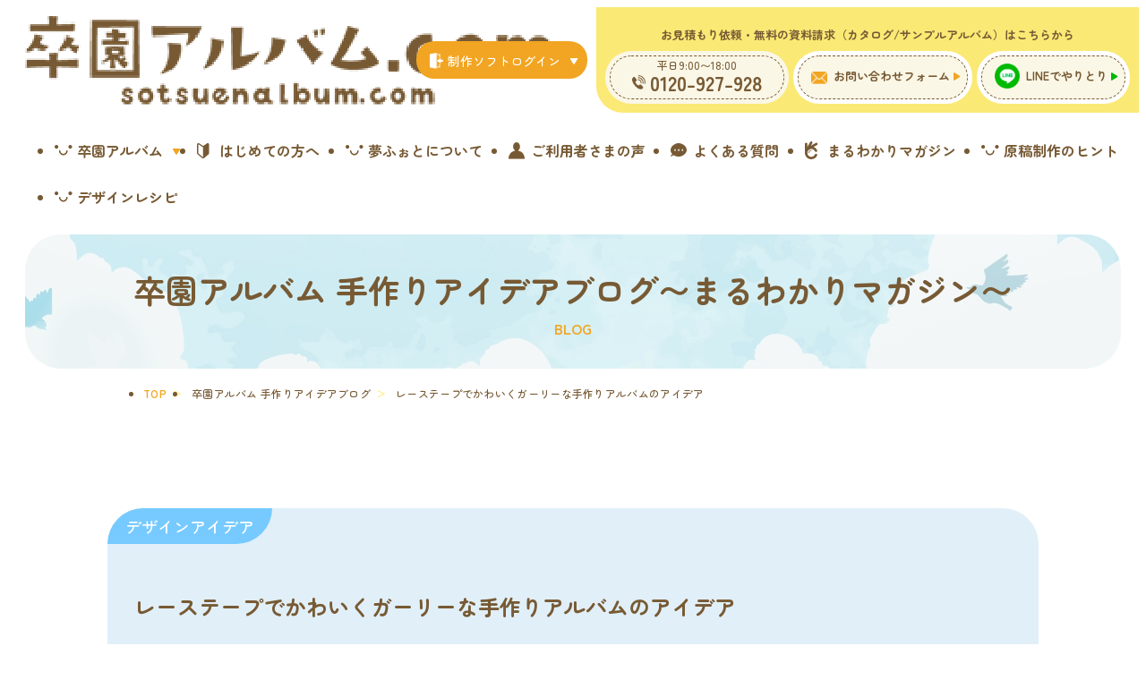

--- FILE ---
content_type: text/html; charset=UTF-8
request_url: https://www.sotsuenalbum.com/blog/324/
body_size: 13789
content:
<!DOCTYPE html>
<html lang="ja">

<head>
    <meta charset="utf-8">
    <meta http-equiv="X-UA-Compatible" content="IE=edge"> <!-- IEの互換表示無効 -->
    <meta name="format-detection" content="telephone=no"> <!-- 電話番号自動リンク無効 -->
    <meta name="SKYPE_TOOLBAR" content="SKYPE_TOOLBAR_PARSER_COMPATIBLE"> <!-- Skypeによる電話番号置換無効 -->
    <meta name="viewport" content="width=device-width">
    <link rel="icon" type="image/x-icon" href="/en2025/favicon.ico">
    <link rel="preconnect" href="https://fonts.googleapis.com">
    <link rel="preconnect" href="https://fonts.gstatic.com" crossorigin>
    <link rel="shortcut icon" href="https://www.sotsuenalbum.com/sitewp/wp-content/themes/sotsuenalbum/assets/images/common/favicon.ico" type="image/x-icon">
	<meta name='robots' content='max-image-preview:large' />
<link rel="alternate" title="oEmbed (JSON)" type="application/json+oembed" href="https://www.sotsuenalbum.com/wp-json/oembed/1.0/embed?url=https%3A%2F%2Fwww.sotsuenalbum.com%2Fblog%2F324%2F" />
<link rel="alternate" title="oEmbed (XML)" type="text/xml+oembed" href="https://www.sotsuenalbum.com/wp-json/oembed/1.0/embed?url=https%3A%2F%2Fwww.sotsuenalbum.com%2Fblog%2F324%2F&#038;format=xml" />

<!-- SEO SIMPLE PACK 3.5.2 -->
<title>レーステープでかわいくガーリーな手作りアルバムのアイデア | 卒園アルバム.com | 株式会社夢ふぉと</title>
<meta name="description" content="今日は、先日いった100円均一探検で購入してきたレーステープを使って1つアイデアをご紹介したいと思います。 &nbsp; さてさて、今回作るのはこちらのアイデアです！ ポイントは、レーステープを活用する事。 そして、クラフトパンチでの装飾で">
<meta name="keywords" content="卒園アルバム,卒業アルバム,卒園アルバム.com,夢ふぉと,保育園,幼稚園,作成,制作,業者,手作り,デザイン">
<link rel="canonical" href="https://www.sotsuenalbum.com/blog/324/">
<meta property="og:locale" content="ja_JP">
<meta property="og:type" content="article">
<meta property="og:image" content="https://www.sotsuenalbum.com/sitewp/wp-content/uploads/2013/08/haykuenn.jpg">
<meta property="og:title" content="レーステープでかわいくガーリーな手作りアルバムのアイデア | 卒園アルバム.com | 株式会社夢ふぉと">
<meta property="og:description" content="今日は、先日いった100円均一探検で購入してきたレーステープを使って1つアイデアをご紹介したいと思います。 &nbsp; さてさて、今回作るのはこちらのアイデアです！ ポイントは、レーステープを活用する事。 そして、クラフトパンチでの装飾で">
<meta property="og:url" content="https://www.sotsuenalbum.com/blog/324/">
<meta property="og:site_name" content="卒園アルバム.com">
<meta name="twitter:card" content="summary">
<!-- / SEO SIMPLE PACK -->

<style id='wp-img-auto-sizes-contain-inline-css'>
img:is([sizes=auto i],[sizes^="auto," i]){contain-intrinsic-size:3000px 1500px}
/*# sourceURL=wp-img-auto-sizes-contain-inline-css */
</style>
<style id='wp-emoji-styles-inline-css'>

	img.wp-smiley, img.emoji {
		display: inline !important;
		border: none !important;
		box-shadow: none !important;
		height: 1em !important;
		width: 1em !important;
		margin: 0 0.07em !important;
		vertical-align: -0.1em !important;
		background: none !important;
		padding: 0 !important;
	}
/*# sourceURL=wp-emoji-styles-inline-css */
</style>
<style id='wp-block-library-inline-css'>
:root{--wp-block-synced-color:#7a00df;--wp-block-synced-color--rgb:122,0,223;--wp-bound-block-color:var(--wp-block-synced-color);--wp-editor-canvas-background:#ddd;--wp-admin-theme-color:#007cba;--wp-admin-theme-color--rgb:0,124,186;--wp-admin-theme-color-darker-10:#006ba1;--wp-admin-theme-color-darker-10--rgb:0,107,160.5;--wp-admin-theme-color-darker-20:#005a87;--wp-admin-theme-color-darker-20--rgb:0,90,135;--wp-admin-border-width-focus:2px}@media (min-resolution:192dpi){:root{--wp-admin-border-width-focus:1.5px}}.wp-element-button{cursor:pointer}:root .has-very-light-gray-background-color{background-color:#eee}:root .has-very-dark-gray-background-color{background-color:#313131}:root .has-very-light-gray-color{color:#eee}:root .has-very-dark-gray-color{color:#313131}:root .has-vivid-green-cyan-to-vivid-cyan-blue-gradient-background{background:linear-gradient(135deg,#00d084,#0693e3)}:root .has-purple-crush-gradient-background{background:linear-gradient(135deg,#34e2e4,#4721fb 50%,#ab1dfe)}:root .has-hazy-dawn-gradient-background{background:linear-gradient(135deg,#faaca8,#dad0ec)}:root .has-subdued-olive-gradient-background{background:linear-gradient(135deg,#fafae1,#67a671)}:root .has-atomic-cream-gradient-background{background:linear-gradient(135deg,#fdd79a,#004a59)}:root .has-nightshade-gradient-background{background:linear-gradient(135deg,#330968,#31cdcf)}:root .has-midnight-gradient-background{background:linear-gradient(135deg,#020381,#2874fc)}:root{--wp--preset--font-size--normal:16px;--wp--preset--font-size--huge:42px}.has-regular-font-size{font-size:1em}.has-larger-font-size{font-size:2.625em}.has-normal-font-size{font-size:var(--wp--preset--font-size--normal)}.has-huge-font-size{font-size:var(--wp--preset--font-size--huge)}.has-text-align-center{text-align:center}.has-text-align-left{text-align:left}.has-text-align-right{text-align:right}.has-fit-text{white-space:nowrap!important}#end-resizable-editor-section{display:none}.aligncenter{clear:both}.items-justified-left{justify-content:flex-start}.items-justified-center{justify-content:center}.items-justified-right{justify-content:flex-end}.items-justified-space-between{justify-content:space-between}.screen-reader-text{border:0;clip-path:inset(50%);height:1px;margin:-1px;overflow:hidden;padding:0;position:absolute;width:1px;word-wrap:normal!important}.screen-reader-text:focus{background-color:#ddd;clip-path:none;color:#444;display:block;font-size:1em;height:auto;left:5px;line-height:normal;padding:15px 23px 14px;text-decoration:none;top:5px;width:auto;z-index:100000}html :where(.has-border-color){border-style:solid}html :where([style*=border-top-color]){border-top-style:solid}html :where([style*=border-right-color]){border-right-style:solid}html :where([style*=border-bottom-color]){border-bottom-style:solid}html :where([style*=border-left-color]){border-left-style:solid}html :where([style*=border-width]){border-style:solid}html :where([style*=border-top-width]){border-top-style:solid}html :where([style*=border-right-width]){border-right-style:solid}html :where([style*=border-bottom-width]){border-bottom-style:solid}html :where([style*=border-left-width]){border-left-style:solid}html :where(img[class*=wp-image-]){height:auto;max-width:100%}:where(figure){margin:0 0 1em}html :where(.is-position-sticky){--wp-admin--admin-bar--position-offset:var(--wp-admin--admin-bar--height,0px)}@media screen and (max-width:600px){html :where(.is-position-sticky){--wp-admin--admin-bar--position-offset:0px}}

/*# sourceURL=wp-block-library-inline-css */
</style><style id='global-styles-inline-css'>
:root{--wp--preset--aspect-ratio--square: 1;--wp--preset--aspect-ratio--4-3: 4/3;--wp--preset--aspect-ratio--3-4: 3/4;--wp--preset--aspect-ratio--3-2: 3/2;--wp--preset--aspect-ratio--2-3: 2/3;--wp--preset--aspect-ratio--16-9: 16/9;--wp--preset--aspect-ratio--9-16: 9/16;--wp--preset--color--black: #000000;--wp--preset--color--cyan-bluish-gray: #abb8c3;--wp--preset--color--white: #ffffff;--wp--preset--color--pale-pink: #f78da7;--wp--preset--color--vivid-red: #cf2e2e;--wp--preset--color--luminous-vivid-orange: #ff6900;--wp--preset--color--luminous-vivid-amber: #fcb900;--wp--preset--color--light-green-cyan: #7bdcb5;--wp--preset--color--vivid-green-cyan: #00d084;--wp--preset--color--pale-cyan-blue: #8ed1fc;--wp--preset--color--vivid-cyan-blue: #0693e3;--wp--preset--color--vivid-purple: #9b51e0;--wp--preset--gradient--vivid-cyan-blue-to-vivid-purple: linear-gradient(135deg,rgb(6,147,227) 0%,rgb(155,81,224) 100%);--wp--preset--gradient--light-green-cyan-to-vivid-green-cyan: linear-gradient(135deg,rgb(122,220,180) 0%,rgb(0,208,130) 100%);--wp--preset--gradient--luminous-vivid-amber-to-luminous-vivid-orange: linear-gradient(135deg,rgb(252,185,0) 0%,rgb(255,105,0) 100%);--wp--preset--gradient--luminous-vivid-orange-to-vivid-red: linear-gradient(135deg,rgb(255,105,0) 0%,rgb(207,46,46) 100%);--wp--preset--gradient--very-light-gray-to-cyan-bluish-gray: linear-gradient(135deg,rgb(238,238,238) 0%,rgb(169,184,195) 100%);--wp--preset--gradient--cool-to-warm-spectrum: linear-gradient(135deg,rgb(74,234,220) 0%,rgb(151,120,209) 20%,rgb(207,42,186) 40%,rgb(238,44,130) 60%,rgb(251,105,98) 80%,rgb(254,248,76) 100%);--wp--preset--gradient--blush-light-purple: linear-gradient(135deg,rgb(255,206,236) 0%,rgb(152,150,240) 100%);--wp--preset--gradient--blush-bordeaux: linear-gradient(135deg,rgb(254,205,165) 0%,rgb(254,45,45) 50%,rgb(107,0,62) 100%);--wp--preset--gradient--luminous-dusk: linear-gradient(135deg,rgb(255,203,112) 0%,rgb(199,81,192) 50%,rgb(65,88,208) 100%);--wp--preset--gradient--pale-ocean: linear-gradient(135deg,rgb(255,245,203) 0%,rgb(182,227,212) 50%,rgb(51,167,181) 100%);--wp--preset--gradient--electric-grass: linear-gradient(135deg,rgb(202,248,128) 0%,rgb(113,206,126) 100%);--wp--preset--gradient--midnight: linear-gradient(135deg,rgb(2,3,129) 0%,rgb(40,116,252) 100%);--wp--preset--font-size--small: 13px;--wp--preset--font-size--medium: 20px;--wp--preset--font-size--large: 36px;--wp--preset--font-size--x-large: 42px;--wp--preset--spacing--20: 0.44rem;--wp--preset--spacing--30: 0.67rem;--wp--preset--spacing--40: 1rem;--wp--preset--spacing--50: 1.5rem;--wp--preset--spacing--60: 2.25rem;--wp--preset--spacing--70: 3.38rem;--wp--preset--spacing--80: 5.06rem;--wp--preset--shadow--natural: 6px 6px 9px rgba(0, 0, 0, 0.2);--wp--preset--shadow--deep: 12px 12px 50px rgba(0, 0, 0, 0.4);--wp--preset--shadow--sharp: 6px 6px 0px rgba(0, 0, 0, 0.2);--wp--preset--shadow--outlined: 6px 6px 0px -3px rgb(255, 255, 255), 6px 6px rgb(0, 0, 0);--wp--preset--shadow--crisp: 6px 6px 0px rgb(0, 0, 0);}:where(.is-layout-flex){gap: 0.5em;}:where(.is-layout-grid){gap: 0.5em;}body .is-layout-flex{display: flex;}.is-layout-flex{flex-wrap: wrap;align-items: center;}.is-layout-flex > :is(*, div){margin: 0;}body .is-layout-grid{display: grid;}.is-layout-grid > :is(*, div){margin: 0;}:where(.wp-block-columns.is-layout-flex){gap: 2em;}:where(.wp-block-columns.is-layout-grid){gap: 2em;}:where(.wp-block-post-template.is-layout-flex){gap: 1.25em;}:where(.wp-block-post-template.is-layout-grid){gap: 1.25em;}.has-black-color{color: var(--wp--preset--color--black) !important;}.has-cyan-bluish-gray-color{color: var(--wp--preset--color--cyan-bluish-gray) !important;}.has-white-color{color: var(--wp--preset--color--white) !important;}.has-pale-pink-color{color: var(--wp--preset--color--pale-pink) !important;}.has-vivid-red-color{color: var(--wp--preset--color--vivid-red) !important;}.has-luminous-vivid-orange-color{color: var(--wp--preset--color--luminous-vivid-orange) !important;}.has-luminous-vivid-amber-color{color: var(--wp--preset--color--luminous-vivid-amber) !important;}.has-light-green-cyan-color{color: var(--wp--preset--color--light-green-cyan) !important;}.has-vivid-green-cyan-color{color: var(--wp--preset--color--vivid-green-cyan) !important;}.has-pale-cyan-blue-color{color: var(--wp--preset--color--pale-cyan-blue) !important;}.has-vivid-cyan-blue-color{color: var(--wp--preset--color--vivid-cyan-blue) !important;}.has-vivid-purple-color{color: var(--wp--preset--color--vivid-purple) !important;}.has-black-background-color{background-color: var(--wp--preset--color--black) !important;}.has-cyan-bluish-gray-background-color{background-color: var(--wp--preset--color--cyan-bluish-gray) !important;}.has-white-background-color{background-color: var(--wp--preset--color--white) !important;}.has-pale-pink-background-color{background-color: var(--wp--preset--color--pale-pink) !important;}.has-vivid-red-background-color{background-color: var(--wp--preset--color--vivid-red) !important;}.has-luminous-vivid-orange-background-color{background-color: var(--wp--preset--color--luminous-vivid-orange) !important;}.has-luminous-vivid-amber-background-color{background-color: var(--wp--preset--color--luminous-vivid-amber) !important;}.has-light-green-cyan-background-color{background-color: var(--wp--preset--color--light-green-cyan) !important;}.has-vivid-green-cyan-background-color{background-color: var(--wp--preset--color--vivid-green-cyan) !important;}.has-pale-cyan-blue-background-color{background-color: var(--wp--preset--color--pale-cyan-blue) !important;}.has-vivid-cyan-blue-background-color{background-color: var(--wp--preset--color--vivid-cyan-blue) !important;}.has-vivid-purple-background-color{background-color: var(--wp--preset--color--vivid-purple) !important;}.has-black-border-color{border-color: var(--wp--preset--color--black) !important;}.has-cyan-bluish-gray-border-color{border-color: var(--wp--preset--color--cyan-bluish-gray) !important;}.has-white-border-color{border-color: var(--wp--preset--color--white) !important;}.has-pale-pink-border-color{border-color: var(--wp--preset--color--pale-pink) !important;}.has-vivid-red-border-color{border-color: var(--wp--preset--color--vivid-red) !important;}.has-luminous-vivid-orange-border-color{border-color: var(--wp--preset--color--luminous-vivid-orange) !important;}.has-luminous-vivid-amber-border-color{border-color: var(--wp--preset--color--luminous-vivid-amber) !important;}.has-light-green-cyan-border-color{border-color: var(--wp--preset--color--light-green-cyan) !important;}.has-vivid-green-cyan-border-color{border-color: var(--wp--preset--color--vivid-green-cyan) !important;}.has-pale-cyan-blue-border-color{border-color: var(--wp--preset--color--pale-cyan-blue) !important;}.has-vivid-cyan-blue-border-color{border-color: var(--wp--preset--color--vivid-cyan-blue) !important;}.has-vivid-purple-border-color{border-color: var(--wp--preset--color--vivid-purple) !important;}.has-vivid-cyan-blue-to-vivid-purple-gradient-background{background: var(--wp--preset--gradient--vivid-cyan-blue-to-vivid-purple) !important;}.has-light-green-cyan-to-vivid-green-cyan-gradient-background{background: var(--wp--preset--gradient--light-green-cyan-to-vivid-green-cyan) !important;}.has-luminous-vivid-amber-to-luminous-vivid-orange-gradient-background{background: var(--wp--preset--gradient--luminous-vivid-amber-to-luminous-vivid-orange) !important;}.has-luminous-vivid-orange-to-vivid-red-gradient-background{background: var(--wp--preset--gradient--luminous-vivid-orange-to-vivid-red) !important;}.has-very-light-gray-to-cyan-bluish-gray-gradient-background{background: var(--wp--preset--gradient--very-light-gray-to-cyan-bluish-gray) !important;}.has-cool-to-warm-spectrum-gradient-background{background: var(--wp--preset--gradient--cool-to-warm-spectrum) !important;}.has-blush-light-purple-gradient-background{background: var(--wp--preset--gradient--blush-light-purple) !important;}.has-blush-bordeaux-gradient-background{background: var(--wp--preset--gradient--blush-bordeaux) !important;}.has-luminous-dusk-gradient-background{background: var(--wp--preset--gradient--luminous-dusk) !important;}.has-pale-ocean-gradient-background{background: var(--wp--preset--gradient--pale-ocean) !important;}.has-electric-grass-gradient-background{background: var(--wp--preset--gradient--electric-grass) !important;}.has-midnight-gradient-background{background: var(--wp--preset--gradient--midnight) !important;}.has-small-font-size{font-size: var(--wp--preset--font-size--small) !important;}.has-medium-font-size{font-size: var(--wp--preset--font-size--medium) !important;}.has-large-font-size{font-size: var(--wp--preset--font-size--large) !important;}.has-x-large-font-size{font-size: var(--wp--preset--font-size--x-large) !important;}
/*# sourceURL=global-styles-inline-css */
</style>

<style id='classic-theme-styles-inline-css'>
/*! This file is auto-generated */
.wp-block-button__link{color:#fff;background-color:#32373c;border-radius:9999px;box-shadow:none;text-decoration:none;padding:calc(.667em + 2px) calc(1.333em + 2px);font-size:1.125em}.wp-block-file__button{background:#32373c;color:#fff;text-decoration:none}
/*# sourceURL=/wp-includes/css/classic-themes.min.css */
</style>
<link rel='stylesheet' id='sanitize-css' href='https://www.sotsuenalbum.com/sitewp/wp-content/themes/sotsuenalbum/assets/css/sanitize.css?ver=1760672273' media='all' />
<link rel='stylesheet' id='base-css' href='https://www.sotsuenalbum.com/sitewp/wp-content/themes/sotsuenalbum/assets/css/base.css?ver=1765874741' media='all' />
<link rel='stylesheet' id='content-css' href='https://www.sotsuenalbum.com/sitewp/wp-content/themes/sotsuenalbum/assets/css/content.css?ver=1762940398' media='all' />
<link rel='stylesheet' id='utility-css' href='https://www.sotsuenalbum.com/sitewp/wp-content/themes/sotsuenalbum/assets/css/utility.css?ver=1760672273' media='all' />
<link rel='stylesheet' id='blog-css' href='https://www.sotsuenalbum.com/sitewp/wp-content/themes/sotsuenalbum/assets/css/blog.css?ver=1760672272' media='all' />
<script src="https://www.sotsuenalbum.com/sitewp/wp-content/themes/sotsuenalbum/assets/js/viewport.js?ver=1728083692" id="viewport-js"></script>
<script src="https://www.sotsuenalbum.com/sitewp/wp-includes/js/jquery/jquery.min.js?ver=3.7.1" id="jquery-core-js"></script>
<script src="https://www.sotsuenalbum.com/sitewp/wp-includes/js/jquery/jquery-migrate.min.js?ver=3.4.1" id="jquery-migrate-js"></script>
<link rel="https://api.w.org/" href="https://www.sotsuenalbum.com/wp-json/" /><link rel="alternate" title="JSON" type="application/json" href="https://www.sotsuenalbum.com/wp-json/wp/v2/blog/324" /><link rel="EditURI" type="application/rsd+xml" title="RSD" href="https://www.sotsuenalbum.com/sitewp/xmlrpc.php?rsd" />
<meta name="generator" content="WordPress 6.9" />
<link rel='shortlink' href='https://www.sotsuenalbum.com/?p=324' />
        <!-- Google Tag Manager -->
    <script>
        (function(w, d, s, l, i) {
        w[l] = w[l] || [];
        w[l].push({
            'gtm.start': new Date().getTime(),
            event: 'gtm.js'
        });
        var f = d.getElementsByTagName(s)[0],
            j = d.createElement(s),
            dl = l != 'dataLayer' ? '&l=' + l : '';
        j.async = true;
        j.src =
            'https://www.googletagmanager.com/gtm.js?id=' + i + dl;
        f.parentNode.insertBefore(j, f);
        })(window, document, 'script', 'dataLayer', 'GTM-NDSZ4V');
    </script>
    <!-- End Google Tag Manager -->
    <meta name="facebook-domain-verification" content="m4hh3upmzkkxyoqo382pyi1sljrqns" />
    <meta name="p:domain_verify" content="560a9bd3d637bc32b494145e4dc16ada" />
    <!-- felmat -->
    <script type="text/javascript" src="https://js.felmat.net/fmlp.js" async></script>
</head>

<body class="wp-singular blog-template-default single single-blog postid-324 wp-theme-sotsuenalbum page-blog">
    <!-- Google Tag Manager (noscript) -->
    <noscript><iframe src="https://www.googletagmanager.com/ns.html?id=GTM-NDSZ4V" height="0" width="0" style="display:none;visibility:hidden"></iframe></noscript>
    <!-- End Google Tag Manager (noscript) -->
    <!-- Yahoo and Twitter Add -->
    <script type="text/javascript">
    (function () {
        var tagjs = document.createElement("script");
        var s = document.getElementsByTagName("script")[0];
        tagjs.async = true;
        tagjs.src = "//s.yjtag.jp/tag.js#site=UqNmQGb&referrer="
        + encodeURIComponent(document.location.href) + "";
        s.parentNode.insertBefore(tagjs, s);
    }());
    </script>
    <noscript>
    <iframe src="//b.yjtag.jp/iframe?c=UqNmQGb" width="1" height="1" frameborder="0" scrolling="no" marginheight="0" marginwidth="0"></iframe>
    </noscript>
    <!-- Yahoo and Twitter Add -->


    <div id="wrapper">
        <!-- cm-header -->
        <header id="cm-header">
            <div class="cm-header">
                <div class="flex-jus-between align-item-center">
                    <div class="cm-header__logo">
                        <a href="https://www.sotsuenalbum.com/">
                            <img src="https://www.sotsuenalbum.com/sitewp/wp-content/themes/sotsuenalbum/assets/images/common/logo.png" alt="卒園アルバム.com" width="590" height="99">
                        </a>
                    </div>
                    <div class="cm-header__right flex align-item-center">
                        <div id="login-trigger">
                            <div class="btn__login">
                                <span>制作ソフトログイン</span>
                            </div>
                            <div id="login-btn">
                                <div class="login-box flex">
                                    <div class="login-box__item">
                                        <p>デザイナーコース・カスタムコースの方</p>
                                        <p class="name">らくらく制作ソフト</p>
                                        <div class="btn__login02 btn__login02--orange">
                                            <a href="https://rkrksoft.com/" target="_blank">ログイン</a>
                                        </div>
                                          <div class="login-box__item-btns">
                                            <a href="https://rkrk-soft.com/v2/rakuraku/" target="_blank" class="btn__links">PCモード マニュアル</a>
                                            <a href="https://rkrk-soft.com/v2/simple-mode/" target="_blank" class="btn__links">シンプルモード（スマホ）<br>マニュアル</a>
                                        </div>
                                    </div>
                                    <div class="login-box__item">
                                        <p>マイセルフコース・マイセルフライトコースの方</p>
                                        <p class="name">らくらく制作ソフトMyself</p>
                                        <div class="btn__login02">
                                            <a href="https://rkrksoft.com/myself" target="_blank">ログイン</a>
                                        </div>
                                        <div class="login-box__item-btns">
                                            <a href="https://rkrk-soft.com/v2/myself/" target="_blank" class="btn__links">PCモード マニュアル</a>
                                            <a href="https://rkrk-soft.com/v2/simple-mode/" target="_blank" class="btn__links">シンプルモード（スマホ）<br>マニュアル</a>
                                        </div>
                                    </div>
                                    <div class="login-box__item">
                                        <p>パーソナルページ作成用</p>
                                        <p class="name">パーソナルページ</p>
                                        <div class="btn__login02 btn__login02--green">
                                            <a href="https://rkrksoft.com/personal" target="_blank">ログイン</a>
                                        </div>
                                        <!--
                                        <div class="login-box__item-btns">
                                            <a href="https://rkrk-soft.com/personal-page/" target="_blank" class="btn__links">マニュアル</a>
                                        </div>
                                         -->
                                    </div>
                                </div>
                            </div>
                        </div>

                        <div class="cm-header__infor">
                            <p class="show-pc">お見積もり依頼・無料の資料請求（カタログ/サンプルアルバム）はこちらから</p>
                            <p class="show-sp">お見積もり依頼・無料の資料請求・ご相談</p>
                            <div class="flex-jus-between">
                                <div class="btn__phone">
                                    <a href="tel:0120-927-928">
                                        <span class="time">平日9:00〜18:00</span>
                                        <span class="txt">0120-927-928</span>
                                        <div class="contact-text show-sp">0120-927-928</div>
                                    </a>
                                </div>
                                <div class="btn__contact">
                                    <a href="https://www.sotsuenalbum.com/contact/" target="_blank">
                                        <span class="txt">お問い合わせフォーム</span>
                                        <div class="contact-text show-sp">WEBでお問い合わせ</div>
                                    </a>
                                </div>
                                <div class="btn__line">
                                    <a href="https://www.yumephoto.com/data/go-to-line.php" target="_blank">
                                        <span class="txt">LINEでやりとり</span>
                                        <div class="contact-text show-sp">LINEでやりとり</div>
                                    </a>
                                </div>
                            </div>
                        </div>
                    </div>
                </div>
                <div class="gnav">
                    <ul class="flex-jus-between">
                        <li class="dropdown">
                            <span>卒園アルバム</span>
                            <div class="submenu">
                                <ul class="flex-jus-center">
                                    <li><a href="https://www.sotsuenalbum.com/album/">夢ふぉとの卒園アルバム</a></li>
                                    <li><a href="https://www.sotsuenalbum.com/request/">こんなご要望も承ります</a></li>
                                    <li><a href="https://www.sotsuenalbum.com/rakuraku/">らくらく制作ソフト</a></li>
                                </ul>
                            </div>
                        </li>
                            <li><a href="https://www.sotsuenalbum.com/first/">はじめての方へ</a></li>
                        <li><a href="https://www.sotsuenalbum.com/about/">夢ふぉとについて</a></li>
                        <li><a href="https://www.sotsuenalbum.com/voice/">ご利用者さまの声</a></li>
                        <li><a href="https://www.sotsuenalbum.com/faq/">よくある質問</a></li>
                        <li><a href="https://www.sotsuenalbum.com/blog/">まるわかりマガジン</a></li>
                        <li><a href="https://www.sotsuenalbum.com/hints/">原稿制作のヒント</a></li>
                        <li><a href="https://www.sotsuenalbum.com/recipe/">デザインレシピ</a></li>
                        <li class="show-sp"><a href="https://www.sotsuenalbum.com/newtopics/">お知らせ</a></li>
                    </ul>
                    <div class="login-box show-sp">
                        <div class="login-box__item">
                            <p>デザイナーコース・カスタムコースの方</p>
                            <p class="name">らくらく制作ソフト</p>
                            <div class="btn__login02 btn__login02--orange">
                                <a href="https://rkrksoft.com/" target="_blank">ログイン</a>
                            </div>
                            <div class="login-box__item-btns">
                                <a href="https://rkrk-soft.com/v2/rakuraku/" target="_blank" class="btn__links">PCモード マニュアル</a>
                                <a href="https://rkrk-soft.com/v2/simple-mode/" target="_blank" class="btn__links">シンプルモード（スマホ）<br>マニュアル</a>
                            </div>
                        </div>
                        <div class="login-box__item">
                            <p>マイセルフコース・マイセルフライトコースの方</p>
                            <p class="name">らくらく制作ソフトMyself</p>
                            <div class="btn__login02">
                                <a href="https://rkrksoft.com/myself" target="_blank">ログイン</a>
                            </div>
                            <div class="login-box__item-btns">
                                <a href="https://rkrk-soft.com/v2/myself/" target="_blank" class="btn__links">PCモード マニュアル</a>
                                <a href="https://rkrk-soft.com/v2/simple-mode/" target="_blank" class="btn__links">シンプルモード（スマホ）<br>マニュアル</a>
                            </div>
                        </div>
                        <div class="login-box__item">
                            <p>パーソナルページ作成用</p>
                            <p class="name">パーソナルページ</p>
                            <div class="btn__login02 btn__login02--green">
                                <a href="https://rkrksoft.com/personal" target="_blank">ログイン</a>
                            </div>
                            <!--
                            <div class="login-box__item-btns">
                                <a href="https://rkrk-soft.com/personal-page/" target="_blank" class="btn__links">マニュアル</a>
                            </div>
                             -->
                        </div>
                    </div>
                </div>
                <div class="trigger-menu">
                    <span></span>
                    <span></span>
                    <span></span>
                </div>
            </div>
        </header>
        <!-- cm-main -->
        <main id="cm-main">
            <!-- mainvisual -->
            <section class="mainvisual">
                <div class="container">
                    <h1 class="mainvisual__title">卒園アルバム 手作りアイデアブログ〜まるわかりマガジン〜<span>blog</span></h1>
                </div>
            </section>
            <!-- breadcrumb -->
            <div class="breadcrumb">
                <div class="container">
                    <ul>
                        <li><a href="https://www.sotsuenalbum.com/">TOP</a></li>
                        <li><a href="https://www.sotsuenalbum.com/blog/">卒園アルバム 手作りアイデアブログ</a></li>
                        <li>レーステープでかわいくガーリーな手作りアルバムのアイデア</li>
                    </ul>
                </div>
            </div>
            <!-- breadcrumb -->
            <div class="main-content blog-content">
                <section class="blog__detail">
                    <div class="container">
                        <div class="blog__list voice-list02 blue">
                            <div class="voice-list02__item w100p">
                                                                    <span class="cate">デザインアイデア</span>
                                                                <div class="txt">
                                    <h2 class="voice-list02__ttl">レーステープでかわいくガーリーな手作りアルバムのアイデア</h2>
                                    <ul class="tags">
                                                                                    <li>手作り</li>
                                                                                    <li>プチプラアイテム</li>
                                                                                    <li>切り貼り制作</li>
                                                                                    <li>アイデア</li>
                                                                            </ul>
                                </div>
                            </div>
                        </div>
                        <div class="text-center">
                                                    <img width="640" height="506" src="https://www.sotsuenalbum.com/sitewp/wp-content/uploads/2013/08/haykuenn.jpg" class="attachment-post-thumbnail size-post-thumbnail wp-post-image" alt="" decoding="async" fetchpriority="high" srcset="https://www.sotsuenalbum.com/sitewp/wp-content/uploads/2013/08/haykuenn.jpg 640w, https://www.sotsuenalbum.com/sitewp/wp-content/uploads/2013/08/haykuenn-300x237.jpg 300w" sizes="(max-width: 640px) 100vw, 640px" />                                                </div>
                        <div class="blog__contents-yellow">
                            <h3 class="blog__contents-yellow__title"><span>目 次</span></h3>
                            <div id="js-table-of-contents"></div>
                            <!-- <ul>
                                <li>1. 大見出しが入ります</li>
                                <li>2. 大見出しが入ります。見出しが長い場合見出しが長い場合見出しが長い場合
                                    <ul>
                                        <li>2.1 中見出しが入ります</li>
                                        <li>2.2 中見出しが入ります</li>
                                    </ul>
                                </li>
                                <li>3. 大見出しが入ります
                                    <ul>
                                        <li>2.1 中見出しが入ります
                                            <ul>
                                                <li>2.1.1 小見出しが入ります</li>
                                                <li>2.1.2 小見出しが入ります </li>
                                            </ul>
                                        </li>
                                        <li>2.2 中見出しが入ります</li>
                                    </ul>
                                </li>
                                <li>4. 大見出しが入ります</li>
                            </ul> -->
                        </div>
                        <div class="area-wp" id="js-content">
                            <p>今日は、先日いった100円均一探検で購入してきたレーステープを使って1つアイデアをご紹介したいと思います。</p>
<p>&nbsp;</p>
<p><img decoding="async" class="alignnone size-full wp-image-8831" src="https://www.sotsuenalbum.com/sitewp/wp-content/uploads/2013/08/324_1.jpg" alt="" width="640" height="506" srcset="https://www.sotsuenalbum.com/sitewp/wp-content/uploads/2013/08/324_1.jpg 640w, https://www.sotsuenalbum.com/sitewp/wp-content/uploads/2013/08/324_1-300x237.jpg 300w" sizes="(max-width: 640px) 100vw, 640px" /></p>
<p>さてさて、今回作るのはこちらのアイデアです！</p>
<p>ポイントは、レーステープを活用する事。</p>
<p>そして、クラフトパンチでの装飾です。</p>
<p>&nbsp;</p>
<h3>準備する物はこちら</h3>
<p><img decoding="async" class="alignnone size-full wp-image-8832" src="https://www.sotsuenalbum.com/sitewp/wp-content/uploads/2013/08/324_2.jpg" alt="" width="640" height="433" srcset="https://www.sotsuenalbum.com/sitewp/wp-content/uploads/2013/08/324_2.jpg 640w, https://www.sotsuenalbum.com/sitewp/wp-content/uploads/2013/08/324_2-300x203.jpg 300w" sizes="(max-width: 640px) 100vw, 640px" /></p>
<ul>
<li>100円で買ったレーステープ</li>
<li>ハート形のクラフトパンチ</li>
<li>模様のある紙のはじを切ったもの（今回はハート柄）</li>
<li>写真</li>
<li>のり</li>
<li>はさみ</li>
</ul>
<p>&nbsp;</p>
<p>では早速作っていきましょう</p>
<p><img loading="lazy" decoding="async" class="alignnone size-full wp-image-8833" src="https://www.sotsuenalbum.com/sitewp/wp-content/uploads/2013/08/324_3.jpg" alt="" width="640" height="476" srcset="https://www.sotsuenalbum.com/sitewp/wp-content/uploads/2013/08/324_3.jpg 640w, https://www.sotsuenalbum.com/sitewp/wp-content/uploads/2013/08/324_3-300x223.jpg 300w" sizes="auto, (max-width: 640px) 100vw, 640px" /></p>
<p>まず、今回レーステープは、上下に貼ります。</p>
<p>ページ全体の枠を作る様なイメージです。</p>
<p>ポイントはレーステープとの組み合わせでは下地はパステルカラー、つまり薄めの色を敷くとかわいく仕上がるという事。</p>
<p>&nbsp;</p>
<p><img loading="lazy" decoding="async" class="alignnone size-full wp-image-8834" src="https://www.sotsuenalbum.com/sitewp/wp-content/uploads/2013/08/324_1-1.jpg" alt="" width="640" height="506" srcset="https://www.sotsuenalbum.com/sitewp/wp-content/uploads/2013/08/324_1-1.jpg 640w, https://www.sotsuenalbum.com/sitewp/wp-content/uploads/2013/08/324_1-1-300x237.jpg 300w" sizes="auto, (max-width: 640px) 100vw, 640px" /></p>
<p>最後に、写真を貼付けて、<br />
クラフトパンチでくりぬいたハートを使って飾り付けしたら完成です！！</p>
<p>今回のアイデアは台紙をレーステープで装飾するという物です。</p>
<p>そしてシールなので貼付けも簡単で誰でもできるオススメのアイテムです。</p>
                        </div>
                        <div class="btn__btn01 text-center">
                            <a href="https://www.sotsuenalbum.com/blog/">一覧に戻る</a>
                        </div>
                        
<div class="faq-anchorlinks__ttl blue">カテゴリで検索</div>
<div class="faq-anchorlinks bgblue">
    <ul class="flex faq-anchorlinks__list">
                    <li><a href="https://www.sotsuenalbum.com/blog/blog-category/design-idea/">デザインアイデア</a></li>
                    <li><a href="https://www.sotsuenalbum.com/blog/blog-category/design-piece/">デザイン素材</a></li>
                    <li><a href="https://www.sotsuenalbum.com/blog/blog-category/item/">アイテム紹介</a></li>
                    <li><a href="https://www.sotsuenalbum.com/blog/blog-category/tidbits/">知識・コツ</a></li>
            </ul>
</div>

<div class="faq-anchorlinks__box">
<div class="faq-anchorlinks__ttl trigger">タグで検索</div>
<div class="faq-anchorlinks">
    <ul class="flex faq-anchorlinks__tags">
                    <li><a href="https://www.sotsuenalbum.com/blog/blog-tag/download/#s-feature">ダウンロード素材</a></li>                                            <li><a href="https://www.sotsuenalbum.com/blog/blog-tag/rakuraku-seisaku-soft/#s-feature">らくらく制作ソフト</a></li>                                            <li><a href="https://www.sotsuenalbum.com/blog/blog-tag/how-to-choose-company/#s-feature">アルバム制作会社の選び方</a></li>                                            <li><a href="https://www.sotsuenalbum.com/blog/blog-tag/handwriting/#s-feature">手書き</a></li>                                            <li><a href="https://www.sotsuenalbum.com/blog/blog-tag/album-design-awards/#s-feature">アルバム大賞</a></li>                                            <li><a href="https://www.sotsuenalbum.com/blog/blog-tag/masking-tape/#s-feature">マスキングテープ</a></li>                                            <li><a href="https://www.sotsuenalbum.com/blog/blog-tag/craft-scissors/#s-feature">クラフトハサミ</a></li>                                            <li><a href="https://www.sotsuenalbum.com/blog/blog-tag/wool/#s-feature">毛糸</a></li>                                            <li><a href="https://www.sotsuenalbum.com/blog/blog-tag/felt/#s-feature">フェルト</a></li>                                            <li><a href="https://www.sotsuenalbum.com/blog/blog-tag/craft-punch/#s-feature">クラフトパンチ</a></li>                                            <li><a href="https://www.sotsuenalbum.com/blog/blog-tag/customer-voice/#s-feature">お客様の声</a></li>                                            <li><a href="https://www.sotsuenalbum.com/blog/blog-tag/handmade/#s-feature">手作り</a></li>                                            <li><a href="https://www.sotsuenalbum.com/blog/blog-tag/cloth/#s-feature">布</a></li>                                            <li><a href="https://www.sotsuenalbum.com/blog/blog-tag/suchedule/#s-feature">制作スケジュール</a></li>                                            <li><a href="https://www.sotsuenalbum.com/blog/blog-tag/how-to-choose-photo/#s-feature">写真の選び方</a></li>                                            <li><a href="https://www.sotsuenalbum.com/blog/blog-tag/low-price/#s-feature">プチプラアイテム</a></li>                                            <li><a href="https://www.sotsuenalbum.com/blog/blog-tag/selfmake/#s-feature">自分で作る切り貼りパーツ</a></li>                                            <li><a href="https://www.sotsuenalbum.com/blog/blog-tag/terminology/#s-feature">用語紹介</a></li>                                            <li><a href="https://www.sotsuenalbum.com/blog/blog-tag/season/#s-feature">季節</a></li>                                            <li><a href="https://www.sotsuenalbum.com/blog/blog-tag/for-beginners/#s-feature">はじめてのアルバム制作</a></li>                                            <li><a href="https://www.sotsuenalbum.com/blog/blog-tag/layout/#s-feature">レイアウト</a></li>                                            <li><a href="https://www.sotsuenalbum.com/blog/blog-tag/popularity-column/#s-feature">人気記事紹介</a></li>                                            <li><a href="https://www.sotsuenalbum.com/blog/blog-tag/photo/#s-feature">写真</a></li>                                            <li><a href="https://www.sotsuenalbum.com/blog/blog-tag/kirihari-seisaku/#s-feature">切り貼り制作</a></li>                                            <li><a href="https://www.sotsuenalbum.com/blog/blog-tag/cutting/#s-feature">切り方</a></li>                                            <li><a href="https://www.sotsuenalbum.com/blog/blog-tag/material-introduction/#s-feature">パーツ紹介</a></li>                                            <li><a href="https://www.sotsuenalbum.com/blog/blog-tag/frame/#s-feature">フレーム素材</a></li>                                            <li><a href="https://www.sotsuenalbum.com/blog/blog-tag/constitution/#s-feature">ページ構成例</a></li>                                            <li><a href="https://www.sotsuenalbum.com/blog/blog-tag/birthday/#s-feature">誕生日</a></li>                                            <li><a href="https://www.sotsuenalbum.com/blog/blog-tag/shooting/#s-feature">写真撮影</a></li>                                            <li><a href="https://www.sotsuenalbum.com/blog/blog-tag/cover/#s-feature">表紙</a></li>                                            <li><a href="https://www.sotsuenalbum.com/blog/blog-tag/news/#s-feature">お知らせ</a></li>                                            <li><a href="https://www.sotsuenalbum.com/blog/blog-tag/background-design/#s-feature">背景デザイン</a></li>                                            <li><a href="https://www.sotsuenalbum.com/blog/blog-tag/profile/#s-feature">プロフィールページ</a></li>                                            <li><a href="https://www.sotsuenalbum.com/blog/blog-tag/class/#s-feature">クラスページ</a></li>                                            <li><a href="https://www.sotsuenalbum.com/blog/blog-tag/teachers/#s-feature">お世話になった先生のページ</a></li>                                            <li><a href="https://www.sotsuenalbum.com/blog/blog-tag/cherry-pattern/#s-feature">さくらんぼ台紙</a></li>                                            <li><a href="https://www.sotsuenalbum.com/blog/blog-tag/illustration/#s-feature">イラスト素材</a></li>                                            <li><a href="https://www.sotsuenalbum.com/blog/blog-tag/budget/#s-feature">予算</a></li>                                            <li><a href="https://www.sotsuenalbum.com/blog/blog-tag/album-committee-member/#s-feature">アルバム委員</a></li>                                            <li><a href="https://www.sotsuenalbum.com/blog/blog-tag/rakuraku-seisaku-soft-myself/#s-feature">らくらく制作ソフトMyself</a></li>                                            <li><a href="https://www.sotsuenalbum.com/blog/blog-tag/design-example/#s-feature">デザイン例</a></li>                                            <li><a href="https://www.sotsuenalbum.com/blog/blog-tag/design-template/#s-feature">デザインテンプレート</a></li>                                            <li><a href="https://www.sotsuenalbum.com/blog/blog-tag/%e4%bd%9c%e3%82%8a%e6%96%b9/#s-feature">作り方</a></li>                                            <li><a href="https://www.sotsuenalbum.com/blog/blog-tag/%e4%b8%8d%e5%ae%89%e8%a7%a3%e6%b6%88/#s-feature">不安解消</a></li>                                            <li><a href="https://www.sotsuenalbum.com/blog/blog-tag/%e4%bc%bc%e9%a1%94%e7%b5%b5/#s-feature">似顔絵</a></li>                                            <li><a href="https://www.sotsuenalbum.com/blog/blog-tag/%e3%83%9a%e3%83%bc%e3%82%b8%e6%a7%8b%e6%88%90/#s-feature">ページ構成</a></li>                                            <li><a href="https://www.sotsuenalbum.com/blog/blog-tag/%e3%83%95%e3%83%aa%e3%83%bc%e3%82%a2%e3%83%ab%e3%83%90%e3%83%a0/#s-feature">フリーアルバム</a></li>                                            <li><a href="https://www.sotsuenalbum.com/blog/blog-tag/idea/#s-feature">アイデア</a></li>                                            <li><a href="https://www.sotsuenalbum.com/blog/blog-tag/creator/#s-feature">デザイナーコース</a></li>                                            <li><a href="https://www.sotsuenalbum.com/blog/blog-tag/custom/#s-feature">カスタムコース</a></li>                                            <li><a href="https://www.sotsuenalbum.com/blog/blog-tag/myself/#s-feature">マイセルフコース</a></li>                                            <li><a href="https://www.sotsuenalbum.com/blog/blog-tag/myself-lite/#s-feature">マイセルフライトコース</a></li>                                    </ul>
</div>
</div>
                    </div>
                </section>
                
<!-- sec sec-contact -->
<section id="secContact" class="sec-contact">
	<div class="img-bg">
			<img src="https://www.sotsuenalbum.com/sitewp/wp-content/themes/sotsuenalbum/assets/images/top/bg-top4.png" alt="image" width="2049" height="128">
	</div>
	<div class="sec-contact__inner">
			<div class="container">
					<div class="sec-contact__white flex-jus-between">
							<div class="txt">
									<h2 class="title__ttl01">サンプルセットをお届け！</h2>
									<p>サンプルアルバムに商品カタログと制作ガイドをセットにしてお届けします。<br>無料サンプルセットは早ければ即日発送でお届けしています。<br>お気軽にお問い合わせください。</p>
									<span class="pink"><img src="https://www.sotsuenalbum.com/sitewp/wp-content/themes/sotsuenalbum/assets/images/top/s1.png" alt="無料" width="95" height="91"></span>
							</div>
							<div class="img">
									<img src="https://www.sotsuenalbum.com/sitewp/wp-content/themes/sotsuenalbum/assets/images/top/book.png" alt="サンプルセットをお届け！" width="357" height="210">
							</div>
					</div>
					<h3 class="title__ttl02"><span>お見積もり依頼・無料の資料請求<br class="small-visible">（カタログ/サンプルアルバム）は<br class="small-visible">こちらから</span></h3>
					<div class="btn__infor flex-jus-between">
							<div class="btn__phone">
									<a href="tel:0120-927-928">
											<span class="time">平日9:00〜18:00</span>
											<span class="txt">0120-927-928</span>
									</a>
							</div>
							<div class="btn__contact">
									<a href="https://www.sotsuenalbum.com/contact/">
											<small>資料ダウンロードもできる</small>
											<span class="txt">お問い合わせフォーム</span>
									</a>
							</div>
							<div class="btn__line">
									<a href="https://www.yumephoto.com/data/go-to-line.php" target="_blank">
											<small>友だち追加をして話しかけてください！</small>
											<span class="txt">LINEでやり取りする</span>
									</a>
							</div>
					</div>
			</div>
	</div>
	<div class="img-bg">
			<img src="https://www.sotsuenalbum.com/sitewp/wp-content/themes/sotsuenalbum/assets/images/top/bg-bot4.png" alt="image" width="2049" height="133">
	</div>
</section>
            </div>
        </main>
<!-- hove_posts() -->
        <!-- cm-footer -->
        <footer id="cm-footer">
            <div class="container">
                <div class="footer__img">
                    <img src="https://www.sotsuenalbum.com/sitewp/wp-content/themes/sotsuenalbum/assets/images/common/child.png" alt="image" width="256" height="189">
                </div>
                <div class="footer__head">
                    <div class="footer__logo">
                        <a href="https://www.sotsuenalbum.com/">
                            <img src="https://www.sotsuenalbum.com/sitewp/wp-content/themes/sotsuenalbum/assets/images/common/logo.png" alt="卒園アルバム.com" width="590" height="99">
                        </a>
                    </div>
                    <div class="footer__menu flex-jus-between">
                        <ul>
                            <li><a href="https://www.sotsuenalbum.com/">TOP</a></li>
                            <li class="show-sp"><span>卒園アルバム</span>
                                <ul>
                                    <li><a href="https://www.sotsuenalbum.com/album/">夢ふぉとの卒園アルバム</a></li>
                                    <li><a href="https://www.sotsuenalbum.com/request/">こんなご要望も承ります</a></li>
                                    <li><a href="https://www.sotsuenalbum.com/rakuraku/">らくらく制作ソフト</a></li>
                                </ul>
                            </li>
                            <li><a href="https://www.sotsuenalbum.com/first/">はじめての方へ</a></li>
                            <li><a href="https://www.sotsuenalbum.com/about/">夢ふぉとについて</a></li>
                        </ul>
                        <ul class="show-pc">
                            <li><span>卒園アルバム</span>
                                <ul>
                                    <li><a href="https://www.sotsuenalbum.com/album/">夢ふぉとの卒園アルバム</a></li>
                                    <li><a href="https://www.sotsuenalbum.com/request/">こんなご要望も承ります</a></li>
                                    <li><a href="https://www.sotsuenalbum.com/rakuraku/">らくらく制作ソフト</a></li>
                                </ul>
                            </li>
                        </ul>
                        <ul class="show-pc">
                            <li><a href="https://www.sotsuenalbum.com/voice/">ご利用者さまの声</a></li>
                            <li><a href="https://www.sotsuenalbum.com/hints/">卒園アルバム 原稿制作のヒント</a></li>
                            <li><a href="https://www.sotsuenalbum.com/recipe/">デザインレシピ</a></li>
                            <li><a href="https://www.sotsuenalbum.com/blog/">まるわかりマガジン</a></li>
                            <li><a href="https://www.sotsuenalbum.com/hints/">卒園アルバム 原稿制作のヒント</a></li>
                            <li><a href="https://www.sotsuenalbum.com/newtopics/">お知らせ</a></li>
                            <li><a href="https://www.sotsuenalbum.com/faq/">よくある質問</a></li>
                        </ul>
                        <ul>
                            <li class="show-sp"><a href="https://www.sotsuenalbum.com/voice/">ご利用者さまの声</a></li>
                            <li class="show-sp"><a href="https://www.sotsuenalbum.com/voice/">原稿制作のヒント</a></li>
                            <li class="show-sp"><a href="https://www.sotsuenalbum.com/recipe/">デザインレシピ</a></li>
                            <li class="show-sp"><a href="https://www.sotsuenalbum.com/blog/">まるわかりマガジン</a></li>
                            <li class="show-sp"><a href="https://www.sotsuenalbum.com/newtopics/">お知らせ</a></li>
                            <li class="show-sp"><a href="https://www.sotsuenalbum.com/faq/">よくある質問</a></li>
                            <li><a href="https://www.yumephoto.co.jp/company/" target="_blank" class="btn__links">会社概要</a></li>
                            <li><a href="https://www.yumephoto.co.jp/privacy/" target="_blank" class="btn__links">個人情報保護方針</a></li>
                            <li><a href="https://www.yumephoto.co.jp/law/" target="_blank" class="btn__links">特定商取引法に基づく表記</a></li>
                        </ul>
                    </div>
                </div>
            </div>
            <div class="footer__banner">
                <div class="container">
                    <ul class="flex">
                        <li>
                            <a href="https://www.yumephoto.com/navi/" target="_blank">
                                <img src="https://www.sotsuenalbum.com/sitewp/wp-content/themes/sotsuenalbum/assets/images/common/bnr1.png" alt="株式会社夢ふぉと" width="260" height="90">
                            </a>
                        </li>
                        <li>
                            <a href="https://www.yumephoto.com/award/" target="_blank">
                                <img src="https://www.sotsuenalbum.com/sitewp/wp-content/themes/sotsuenalbum/assets/images/common/bnr2.png" alt="株式会社夢ふぉと" width="260" height="90">
                            </a>
                        </li>
                        <li>
                            <a href="https://www.yumephoto.co.jp/" target="_blank">
                                <img src="https://www.sotsuenalbum.com/sitewp/wp-content/themes/sotsuenalbum/assets/images/common/bnr3.png" alt="株式会社夢ふぉと｜思い出で人の心の温度を1℃上げます。｜大阪府" width="260" height="90">
                            </a>
                        </li>
                        <li>
                            <a href="https://www.yumephoto.com/" target="_blank">
                                <img src="https://www.sotsuenalbum.com/sitewp/wp-content/themes/sotsuenalbum/assets/images/common/bnr4.png" alt="ポータルサイト" width="260" height="90">
                            </a>
                        </li>
                        <!-- <li>
                            <a href="./">
                                <img src="https://www.sotsuenalbum.com/sitewp/wp-content/themes/sotsuenalbum/assets/images/common/bnr5.png" alt="" width="260" height="90">
                            </a>
                        </li>
                        <li>
                            <a href="./">
                                <img src="https://www.sotsuenalbum.com/sitewp/wp-content/themes/sotsuenalbum/assets/images/common/bnr6.png" alt="" width="260" height="90">
                            </a>
                        </li>
                        <li>
                            <a href="./">
                                <img src="https://www.sotsuenalbum.com/sitewp/wp-content/themes/sotsuenalbum/assets/images/common/bnr7.png" alt="" width="260" height="90">
                            </a>
                        </li> -->
                        <!-- <li>
                            <a href="./">
                                <img src="https://www.sotsuenalbum.com/sitewp/wp-content/themes/sotsuenalbum/assets/images/common/bnr8.png" alt="" width="260" height="90">
                            </a>
                        </li> -->
                    </ul>
                </div>
            </div>
            <div class="page-up">
                <a href="#wrapper">
                    <img src="https://www.sotsuenalbum.com/sitewp/wp-content/themes/sotsuenalbum/assets/images/common/page-up.png" alt="page-up">
                </a>
            </div>
            <div class="copyright">Ⓒ2007-2025 Yumephoto Inc.</div>
        </footer>
        <!-- end footer -->
    </div>
    <!-- end wrapper -->
    <script type="speculationrules">
{"prefetch":[{"source":"document","where":{"and":[{"href_matches":"/*"},{"not":{"href_matches":["/sitewp/wp-*.php","/sitewp/wp-admin/*","/sitewp/wp-content/uploads/*","/sitewp/wp-content/*","/sitewp/wp-content/plugins/*","/sitewp/wp-content/themes/sotsuenalbum/*","/*\\?(.+)"]}},{"not":{"selector_matches":"a[rel~=\"nofollow\"]"}},{"not":{"selector_matches":".no-prefetch, .no-prefetch a"}}]},"eagerness":"conservative"}]}
</script>
<script src="https://www.sotsuenalbum.com/sitewp/wp-content/themes/sotsuenalbum/assets/js/script.js?ver=1759312235" id="my-script-js"></script>
<script id="wp-emoji-settings" type="application/json">
{"baseUrl":"https://s.w.org/images/core/emoji/17.0.2/72x72/","ext":".png","svgUrl":"https://s.w.org/images/core/emoji/17.0.2/svg/","svgExt":".svg","source":{"concatemoji":"https://www.sotsuenalbum.com/sitewp/wp-includes/js/wp-emoji-release.min.js?ver=6.9"}}
</script>
<script type="module">
/*! This file is auto-generated */
const a=JSON.parse(document.getElementById("wp-emoji-settings").textContent),o=(window._wpemojiSettings=a,"wpEmojiSettingsSupports"),s=["flag","emoji"];function i(e){try{var t={supportTests:e,timestamp:(new Date).valueOf()};sessionStorage.setItem(o,JSON.stringify(t))}catch(e){}}function c(e,t,n){e.clearRect(0,0,e.canvas.width,e.canvas.height),e.fillText(t,0,0);t=new Uint32Array(e.getImageData(0,0,e.canvas.width,e.canvas.height).data);e.clearRect(0,0,e.canvas.width,e.canvas.height),e.fillText(n,0,0);const a=new Uint32Array(e.getImageData(0,0,e.canvas.width,e.canvas.height).data);return t.every((e,t)=>e===a[t])}function p(e,t){e.clearRect(0,0,e.canvas.width,e.canvas.height),e.fillText(t,0,0);var n=e.getImageData(16,16,1,1);for(let e=0;e<n.data.length;e++)if(0!==n.data[e])return!1;return!0}function u(e,t,n,a){switch(t){case"flag":return n(e,"\ud83c\udff3\ufe0f\u200d\u26a7\ufe0f","\ud83c\udff3\ufe0f\u200b\u26a7\ufe0f")?!1:!n(e,"\ud83c\udde8\ud83c\uddf6","\ud83c\udde8\u200b\ud83c\uddf6")&&!n(e,"\ud83c\udff4\udb40\udc67\udb40\udc62\udb40\udc65\udb40\udc6e\udb40\udc67\udb40\udc7f","\ud83c\udff4\u200b\udb40\udc67\u200b\udb40\udc62\u200b\udb40\udc65\u200b\udb40\udc6e\u200b\udb40\udc67\u200b\udb40\udc7f");case"emoji":return!a(e,"\ud83e\u1fac8")}return!1}function f(e,t,n,a){let r;const o=(r="undefined"!=typeof WorkerGlobalScope&&self instanceof WorkerGlobalScope?new OffscreenCanvas(300,150):document.createElement("canvas")).getContext("2d",{willReadFrequently:!0}),s=(o.textBaseline="top",o.font="600 32px Arial",{});return e.forEach(e=>{s[e]=t(o,e,n,a)}),s}function r(e){var t=document.createElement("script");t.src=e,t.defer=!0,document.head.appendChild(t)}a.supports={everything:!0,everythingExceptFlag:!0},new Promise(t=>{let n=function(){try{var e=JSON.parse(sessionStorage.getItem(o));if("object"==typeof e&&"number"==typeof e.timestamp&&(new Date).valueOf()<e.timestamp+604800&&"object"==typeof e.supportTests)return e.supportTests}catch(e){}return null}();if(!n){if("undefined"!=typeof Worker&&"undefined"!=typeof OffscreenCanvas&&"undefined"!=typeof URL&&URL.createObjectURL&&"undefined"!=typeof Blob)try{var e="postMessage("+f.toString()+"("+[JSON.stringify(s),u.toString(),c.toString(),p.toString()].join(",")+"));",a=new Blob([e],{type:"text/javascript"});const r=new Worker(URL.createObjectURL(a),{name:"wpTestEmojiSupports"});return void(r.onmessage=e=>{i(n=e.data),r.terminate(),t(n)})}catch(e){}i(n=f(s,u,c,p))}t(n)}).then(e=>{for(const n in e)a.supports[n]=e[n],a.supports.everything=a.supports.everything&&a.supports[n],"flag"!==n&&(a.supports.everythingExceptFlag=a.supports.everythingExceptFlag&&a.supports[n]);var t;a.supports.everythingExceptFlag=a.supports.everythingExceptFlag&&!a.supports.flag,a.supports.everything||((t=a.source||{}).concatemoji?r(t.concatemoji):t.wpemoji&&t.twemoji&&(r(t.twemoji),r(t.wpemoji)))});
//# sourceURL=https://www.sotsuenalbum.com/sitewp/wp-includes/js/wp-emoji-loader.min.js
</script>
                                <script>
        document.addEventListener("DOMContentLoaded", function() {
            const content = document.getElementById("js-content");
            const toc = document.getElementById("js-table-of-contents");
            let tocHTML = "<ul>";
            let currentLevel = 1;
            let listStack = [tocHTML];
            let numbering = [0, 0, 0, 0]; // h1, h2, h3, h4 の番号管理用

            const headings = content.querySelectorAll("h1, h2, h3, h4");
            let h1Exists = Array.from(headings).some(h => h.tagName.toLowerCase() === 'h1');

            // h1がない場合はh2をトップレベルとして扱うための設定
            const baseLevel = h1Exists ? 1 : 2;

            headings.forEach((heading, index) => {
                const level = parseInt(heading.tagName.charAt(1));
                const adjustedLevel = level - baseLevel + 1;

                numbering[adjustedLevel - 1]++;

                for (let i = adjustedLevel; i < numbering.length; i++) {
                    numbering[i] = 0;
                }

                //見出しにアンカー用idを付与
                const id = `heading-${index}`;
                heading.setAttribute("id", id);

                const currentNumber = numbering.slice(0, adjustedLevel).join('.');
                const listItem = `<li><a href="#${id}">${currentNumber}. ${heading.textContent}</a>`;

                if (adjustedLevel > currentLevel) {
                    tocHTML += "<ul>".repeat(adjustedLevel - currentLevel);
                    currentLevel = adjustedLevel;
                } else if (adjustedLevel < currentLevel) {
                    tocHTML += "</li></ul>".repeat(currentLevel - adjustedLevel);
                    currentLevel = adjustedLevel;
                } else {
                    tocHTML += "</li>";
                }
                tocHTML += listItem;
            });

            tocHTML += "</li></ul>".repeat(currentLevel - 1);
            toc.innerHTML = tocHTML;
        });
        </script>
    

        <script async src="https://www.googletagmanager.com/gtag/js?id=G-6RG1CYE94B"></script>
    <script>
    window.dataLayer = window.dataLayer || [];
    function gtag(){ dataLayer.push(arguments); }
    gtag('js', new Date());
    gtag('config', 'G-6RG1CYE94B'); // GA4の測定IDに置き換える

    function getGA4ClientId(callback) {
      gtag('get', 'GG-6RG1CYE94B', 'client_id', function(client_id) {
        callback(client_id);
      });
    }

    window.onload = function() {
      getGA4ClientId(function(clientId) {
        if (clientId) {
          localStorage.setItem('ga_client_id', clientId);

          // フォームの hidden input に値を入れる
          const gaidInput = document.getElementById('gaid');
          if (gaidInput) {
            gaidInput.value = clientId;
          }

          // Cookieにも保存しておく（Safari対策やサーバー側取得用）
          document.cookie = "gaid=" + encodeURIComponent(clientId) + "; path=/; max-age=2592000";
        }
      });
    };


</body>

</html>

--- FILE ---
content_type: text/css
request_url: https://www.sotsuenalbum.com/sitewp/wp-content/themes/sotsuenalbum/assets/css/sanitize.css?ver=1760672273
body_size: 3171
content:
/**
 * sanitize 1.0.2
 */

/* Document
 * ========================================================================== */

/**
 * 1. Add border box sizing in all browsers (opinionated).
 * 2. Backgrounds do not repeat by default (opinionated).
 */

*,
::before,
::after {
  box-sizing: border-box;
  /* 1 */
  background-repeat: no-repeat;
  /* 2 */
}

/**
 * 1. Add text decoration inheritance in all browsers (opinionated).
 * 2. Add vertical alignment inheritance in all browsers (opinionated).
 */

::before,
::after {
  text-decoration: inherit;
  /* 1 */
  vertical-align: inherit;
  /* 2 */
}

/**
 * 1. Use the default cursor in all browsers (opinionated).
 * 2. Change the line height in all browsers (opinionated).
 * 3. Breaks words to prevent overflow in all browsers (opinionated).
 * 4. Use a 4-space tab width in all browsers (opinionated).
 * 5. Remove the grey highlight on links in iOS (opinionated).
 * 6. Prevent adjustments of font size after orientation changes in iOS.
 */

:where(:root) {
  /* cursor: default; */
  /* 1 */
  line-height: 1.5;
  /* 2 */
  overflow-wrap: break-word;
  /* 3 */
  -moz-tab-size: 4;
  /* 4 */
  tab-size: 4;
  /* 4 */
  -webkit-tap-highlight-color: transparent;
  /* 5 */
  -webkit-text-size-adjust: 100%;
  /* 6 */
}

/* Sections
 * ========================================================================== */

/**
 * Remove the margin in all browsers (opinionated).
 */

:where(body) {
  margin: 0;
}

/**
 * Correct the font size and margin on `h1` elements within `section` and
 * `article` contexts in Chrome, Edge, Firefox, and Safari.
 */

:where(h1) {
  font-size: 2em;
  margin: 0.67em 0;
}

/* Grouping content
 * ========================================================================== */

/**
 * Remove the margin on nested lists in Chrome, Edge, and Safari.
 */

:where(dl, ol, ul) :where(dl, ol, ul) {
  margin: 0;
}

/**
 * 1. Correct the inheritance of border color in Firefox.
 * 2. Add the correct box sizing in Firefox.
 */

:where(hr) {
  color: inherit;
  /* 1 */
  height: 0;
  /* 2 */
}

/**
 * Remove the list style on navigation lists in all browsers (opinionated).
 */

:where(nav) :where(ol, ul) {
  list-style-type: none;
  padding: 0;
}

/**
 * Prevent VoiceOver from ignoring list semantics in Safari (opinionated).
 */

:where(nav li)::before {
  content: "\200B";
  float: left;
}

/**
 * 1. Correct the inheritance and scaling of font size in all browsers.
 * 2. Correct the odd `em` font sizing in all browsers.
 * 3. Prevent overflow of the container in all browsers (opinionated).
 */

:where(pre) {
  font-family: monospace, monospace;
  /* 1 */
  font-size: 1em;
  /* 2 */
  overflow: auto;
  /* 3 */
}

/* Text-level semantics
 * ========================================================================== */

/**
 * Add the correct text decoration in Safari.
 */

:where(abbr[title]) {
  text-decoration: underline;
  text-decoration: underline dotted;
}

/**
 * Add the correct font weight in Chrome, Edge, and Safari.
 */

:where(b, strong) {
  font-weight: bolder;
}

/**
 * 1. Correct the inheritance and scaling of font size in all browsers.
 * 2. Correct the odd `em` font sizing in all browsers.
 */

:where(code, kbd, samp) {
  font-family: monospace, monospace;
  /* 1 */
  font-size: 1em;
  /* 2 */
}

/**
 * Add the correct font size in all browsers.
 */

:where(small) {
  font-size: 80%;
}

/* Embedded content
 * ========================================================================== */

/*
 * Change the alignment on media elements in all browsers (opinionated).
 */

:where(audio, canvas, iframe, img, svg, video) {
  vertical-align: middle;
}

/**
 * Remove the border on iframes in all browsers (opinionated).
 */

:where(iframe) {
  border-style: none;
}

/**
 * Change the fill color to match the text color in all browsers (opinionated).
 */

:where(svg:not([fill])) {
  fill: currentColor;
}

/* Tabular data
 * ========================================================================== */

/**
 * 1. Collapse border spacing in all browsers (opinionated).
 * 2. Correct table border color inheritance in all Chrome, Edge, and Safari.
 * 3. Remove text indentation from table contents in Chrome, Edge, and Safari.
 */

:where(table) {
  border-collapse: collapse;
  /* 1 */
  /* border-color: inherit; */
  /* 2 */
  text-indent: 0;
  /* 3 */
}

/* Forms
 * ========================================================================== */

/**
 * Remove the margin on controls in Safari.
 */

:where(button, input, select) {
  margin: 0;
}

/**
 * Correct the inability to style buttons in iOS and Safari.
 */

:where(button, [type="button" i], [type="reset" i], [type="submit" i]) {
  -webkit-appearance: button;
}

/**
 * Change the inconsistent appearance in all browsers (opinionated).
 */

:where(fieldset) {
  border: 1px solid #a0a0a0;
}

/**
 * Add the correct vertical alignment in Chrome, Edge, and Firefox.
 */

:where(progress) {
  vertical-align: baseline;
}

/**
 * 1. Remove the margin in Firefox and Safari.
 * 3. Change the resize direction in all browsers (opinionated).
 */

:where(textarea) {
  margin: 0;
  /* 1 */
  resize: vertical;
  /* 3 */
}

/**
 * 1. Correct the odd appearance in Chrome, Edge, and Safari.
 * 2. Correct the outline style in Safari.
 */

:where([type="search" i]) {
  -webkit-appearance: textfield;
  /* 1 */
  outline-offset: -2px;
  /* 2 */
}

/**
 * Correct the cursor style of increment and decrement buttons in Safari.
 */

::-webkit-inner-spin-button,
::-webkit-outer-spin-button {
  height: auto;
}

/**
 * Correct the text style of placeholders in Chrome, Edge, and Safari.
 */

::-webkit-input-placeholder {
  color: inherit;
  opacity: 0.54;
}

/**
 * Remove the inner padding in Chrome, Edge, and Safari on macOS.
 */

::-webkit-search-decoration {
  -webkit-appearance: none;
}

/**
 * 1. Correct the inability to style upload buttons in iOS and Safari.
 * 2. Change font properties to `inherit` in Safari.
 */

::-webkit-file-upload-button {
  -webkit-appearance: button;
  /* 1 */
  font: inherit;
  /* 2 */
}

/* Interactive
 * ========================================================================== */

/*
 * Add the correct styles in Safari.
 */

:where(dialog) {
  background-color: white;
  border: solid;
  color: black;
  height: -moz-fit-content;
  height: fit-content;
  left: 0;
  margin: auto;
  padding: 1em;
  position: absolute;
  right: 0;
  width: -moz-fit-content;
  width: fit-content;
}

:where(dialog:not([open])) {
  display: none;
}

/*
 * Add the correct display in Safari.
 */

:where(details > summary:first-of-type) {
  display: list-item;
}

/* Accessibility
 * ========================================================================== */

/**
 * Change the cursor on busy elements in all browsers (opinionated).
 */

:where([aria-busy="true" i]) {
  cursor: progress;
}

/*
 * Change the cursor on control elements in all browsers (opinionated).
 */

:where([aria-controls]) {
  cursor: pointer;
}

/*
 * Change the cursor on disabled, not-editable, or otherwise
 * inoperable elements in all browsers (opinionated).
 */

:where([aria-disabled="true" i], [disabled]) {
  cursor: not-allowed;
}

/*
 * Change the display on visually hidden accessible elements
 * in all browsers (opinionated).
 */

:where([aria-hidden="false" i][hidden]) {
  display: initial;
}

:where([aria-hidden="false" i][hidden]:not(:focus)) {
  clip: rect(0, 0, 0, 0);
  position: absolute;
}

/* https://unpkg.com/sanitize.css@13.0.0/forms.css
 * ========================================================================== */
/**
 * 1. Change the inconsistent appearance in all browsers (opinionated).
 * 2. Add typography inheritance in all browsers (opinionated).
 */

:where(button, input, select, textarea) {
  background-color: transparent;
  /* 1 */
  border: 1px solid WindowFrame;
  /* 1 */
  color: inherit;
  /* 1 */
  font: inherit;
  /* 2 */
  letter-spacing: inherit;
  /* 2 */
  padding: 0.25em 0.375em;
  /* 1 */
}

/**
 * Change the inconsistent appearance in all browsers (opinionated).
 */

:where(select) {
  appearance: none;
  background: url("data:image/svg+xml;charset=utf-8,%3Csvg xmlns='http://www.w3.org/2000/svg' width='16' height='4'%3E%3Cpath d='M4 0h6L7 4'/%3E%3C/svg%3E") no-repeat right center / 1em;
  border-radius: 0;
  padding-right: 1em;
}

/**
 * Don't show the arrow for multiple choice selects
 */

:where(select[multiple]) {
  background-image: none;
}

/**
 * Remove the border and padding in all browsers (opinionated).
 */

:where([type="color" i], [type="range" i]) {
  border-width: 0;
  padding: 0;
}


/* https://unpkg.com/sanitize.css@13.0.0/assets.css
 * ========================================================================== */
/**
 * Restrict sizing to the page width in all browsers (opinionated).
 */

:where(img, input, video, select, textarea) {
  height: auto;
  max-width: 100%;
}

:where(iframe) {
  max-width: 100%;
}


/* https://unpkg.com/sanitize.css@13.0.0/typography.css
 * ========================================================================== */
/**
 * Use the default user interface font in all browsers (opinionated).
 */

html {
  font-family:
    system-ui,
    /* macOS 10.11-10.12 */
    -apple-system,
    /* Windows 6+ */
    "Segoe UI",
    /* Android 4+ */
    "Roboto",
    /* Ubuntu 10.10+ */
    "Ubuntu",
    /* Gnome 3+ */
    "Cantarell",
    /* KDE Plasma 5+ */
    "Noto Sans",
    /* fallback */
    sans-serif,
    /* macOS emoji */
    "Apple Color Emoji",
    /* Windows emoji */
    "Segoe UI Emoji",
    /* Windows emoji */
    "Segoe UI Symbol",
    /* Linux emoji */
    "Noto Color Emoji";
}

/**
 * Use the default monospace user interface font in all browsers (opinionated).
 */

code,
kbd,
samp,
pre {
  font-family:
    ui-monospace,
    /* macOS 10.10+ */
    "Menlo",
    /* Windows 6+ */
    "Consolas",
    /* Android 4+ */
    "Roboto Mono",
    /* Ubuntu 10.10+ */
    "Ubuntu Monospace",
    /* KDE Plasma 5+ */
    "Noto Mono",
    /* KDE Plasma 4+ */
    "Oxygen Mono",
    /* Linux/OpenOffice fallback */
    "Liberation Mono",
    /* fallback */
    monospace,
    /* macOS emoji */
    "Apple Color Emoji",
    /* Windows emoji */
    "Segoe UI Emoji",
    /* Windows emoji */
    "Segoe UI Symbol",
    /* Linux emoji */
    "Noto Color Emoji";
}

/* https://unpkg.com/sanitize.css@13.0.0/system-ui.css
 * ========================================================================== */
/**
 * Add the correct system-ui font-family in Firefox.
 */

@font-face {
  font-family: system-ui;
  src: local(".AppleSystemUIFont"), local("Segoe UI"), local("Ubuntu"), local("Roboto-Regular"), local("HelveticaNeue");
}

@font-face {
  font-family: system-ui;
  font-style: italic;
  src: local(".AppleSystemUIFont"), local("Segoe UI Italic"), local("Ubuntu-Italic"), local("Roboto-Italic"), local("HelveticaNeue-Italic");
}

@font-face {
  font-family: system-ui;
  font-weight: bold;
  src: local(".AppleSystemUIFont"), local("Segoe UI Bold"), local("Ubuntu-Bold"), local("Roboto-Bold"), local("HelveticaNeue-Bold");
}

@font-face {
  font-family: system-ui;
  font-style: italic;
  font-weight: bold;
  src: local(".AppleSystemUIFont"), local("Segoe UI Bold Italic"), local("Ubuntu-BoldItalic"), local("Roboto-BoldItalic"), local("HelveticaNeue-BoldItalic");
}

/* https: //unpkg.com/sanitize.css@13.0.0/ui-monospace.css
 * ========================================================================== */
/**
 * Add the correct system-ui font-family in Chrome, Edge, and Firefox.
 */

@font-face {
  font-family: ui-monospace;
  src: local(".AppleSystemUIFontMonospaced-Regular"), local("Segoe UI Mono"), local("UbuntuMono"), local("Roboto-Mono"), local("Menlo");
}

@font-face {
  font-family: ui-monospace;
  font-style: italic;
  src: local(".AppleSystemUIFontMonospaced-RegularItalic"), local("Segoe UI Mono Italic"), local("UbuntuMono-Italic"), local("Roboto-Mono-Italic"), local("Menlo-Italic");
}

@font-face {
  font-family: ui-monospace;
  font-weight: bold;
  src: local(".AppleSystemUIFontMonospaced-Bold"), local("Segoe UI Mono Bold"), local("UbuntuMono-Bold"), local("Roboto-Mono-Bold"), local("Menlo-Bold");
}

@font-face {
  font-family: ui-monospace;
  font-style: italic;
  font-weight: bold;
  src: local(".AppleSystemUIFontMonospaced-BoldItalic"), local("Segoe UI Mono Bold Italic"), local("UbuntuMono-BoldItalic"), local("Roboto-Mono-BoldItalic"), local("Menlo-BoldItalic");
}

/* add style
 * ========================================================================== */
[type="search"]::-webkit-search-cancel-button {
  -webkit-appearance: none;
}

:where(dl:not(.sg-cms *), dt:not(.sg-cms *), dd:not(.sg-cms *), ul:not(.sg-cms *), ol:not(.sg-cms *), li:not(.sg-cms *), h1:not(.sg-cms *), h2:not(.sg-cms *), h3:not(.sg-cms *), h4:not(.sg-cms *), h5:not(.sg-cms *), h6:not(.sg-cms *), pre:not(.sg-cms *), code:not(.sg-cms *), form:not(.sg-cms *), fieldset:not(.sg-cms *), legend:not(.sg-cms *), p:not(.sg-cms *), blockquote:not(.sg-cms *), table:not(.sg-cms *), th:not(.sg-cms *), td:not(.sg-cms *)) {
  margin: 0;
  padding: 0;
}

:where(ul:not(.sg-cms *), ol:not(.sg-cms *), li:not(.sg-cms *)) {
  list-style-type: none;
}

--- FILE ---
content_type: text/css
request_url: https://www.sotsuenalbum.com/sitewp/wp-content/themes/sotsuenalbum/assets/css/base.css?ver=1765874741
body_size: 5912
content:
@charset "UTF-8";
@import url("https://fonts.googleapis.com/css2?family=Noto+Sans+JP:wght@300;400;500;700&display=swap");
@import url("https://fonts.googleapis.com/css2?family=Zen+Maru+Gothic:wght@300;400;500;700;900&display=swap");
* {
  box-sizing: border-box;
}

html {
  font-size: 62.5%;
  overflow-y: auto;
  line-height: normal;
}


:where(html:not(.sg-cms *)) {
  padding: 0;
  margin: 0;
}

:where(figure:not(.sg-cms *)) {
  padding: 0;
  margin: 0;
}

body {
  font-family: "Zen Maru Gothic", serif;
  font-size: 1.6rem;
  line-height: 2;
  font-weight: 500;
  color: #775A34;
}

@media only screen and (max-width: 767.9px) {
  html.block {
    position: relative;
    overflow-y: hidden;
  }
  body {
    font-size: 1.4rem;
    line-height: 1.6;
  }
}
/* ▽ SP layout ========== */
@media only screen and (max-width: 767.9px) {
  body #cm-main {
    padding-top: 7.5rem;
  }

  body img {
    width: auto;
    height: auto;
    max-width: 100%;
  }
}
/* ========== end △ */
#wrapper {
  position: relative;
  width: 100%;
  height: 100%;
  min-width: 1080px;
  overflow: hidden;
}

/* ▽ SP layout ========== */
@media only screen and (max-width: 767.9px) {
  #wrapper {
    min-width: 320px;
  }
}
/* ========== end △ */
.container {
  box-sizing: border-box;
  width: 100%;
}

/* ▽ PC-TAB layout ========== */
@media only screen and (min-width: 768px) {
  .container {
    max-width: 1080px;
    margin: 0 auto;
  }
}
/* ========== end △ */
@media only screen and (max-width: 1366px) {
  .container {
    padding: 0 20px;
  }
}
/* ▽ SP layout ========== */
@media only screen and (max-width: 767.9px) {
  .container {
    width: 100%;
    padding: 0 4%;
  }
}
/* ========== end △ */
h1, h2, h3, h4, h5 {
  line-height: 1.7;
}

img {
  vertical-align: top;
  margin: 0px;
  padding: 0px;
  border: 0px;
  transition: All 0.3s ease;
  -webkit-transition: All 0.3s ease;
  -moz-transition: All 0.3s ease;
  -o-transition: All 0.3s ease;
}

.ov-hover:hover img {
  opacity: 0.7;
  filter: alpha(opacity=70);
  -ms-filter: "alpha( opacity=70)";
}

a[href*="tel:"] {
  pointer-events: none;
  cursor: default;
  text-decoration: none;
  color: #775A34;
}

/* ▽ SP layout ========== */
@media only screen and (max-width: 767.9px) {
  a[href*="tel:"] {
    pointer-events: auto;
    cursor: pointer;
  }
}
/* ========== end △ */
a {
  color: #775A34;
  text-decoration: none;
}

/* ▽ PC-TAB layout ========== */
@media only screen and (min-width: 768px) {
  a {
    transition: all 0.4s;
  }

  a:hover {
    text-decoration: none;
  }

  a:hover img {
    opacity: 0.8;
  }
}
/* ========== end △ */
/*====================================================================================
■ CLEAR FLOAT
====================================================================================*/
.clearfix:after {
  clear: both;
  display: block;
  content: " ";
  height: 0px;
  visibility: hidden;
}

.clearfix {
  display: inline-block;
}

/* Hide these rules from IE-mac \*/
* html .clearfix {
  height: 1%;
}

.clearfix {
  display: block;
}

/*■.FLEX*/
.flex {
  display: flex;
  flex-wrap: wrap;
}

/*justify-content*/
.flex-jus-start {
  display: flex;
  flex-wrap: wrap;
  justify-content: flex-start;
}

.flex-jus-end {
  display: flex;
  flex-wrap: wrap;
  justify-content: flex-end;
}

.flex-jus-center {
  display: flex;
  flex-wrap: wrap;
  justify-content: center;
}

.flex-jus-between {
  display: flex;
  flex-wrap: wrap;
  justify-content: space-between;
}

.flex-jus-around {
  display: flex;
  flex-wrap: wrap;
  justify-content: space-around;
}

.flex-jus-ini {
  display: flex;
  flex-wrap: wrap;
  justify-content: initial;
}

/*align-items*/
.align-item-start {
  align-items: flex-start;
}

.align-item-end {
  align-items: flex-end;
}

.align-item-stretch {
  align-items: stretch;
}

.align-item-baseline {
  align-items: baseline;
}

.align-item-center {
  align-items: center;
}

.align-item-ini {
  align-items: initial;
}

.flex-container {
  flex-wrap: wrap;
}

/*====================================================================================
■06.OTHER
====================================================================================*/
.text-normal {
  font-weight: normal;
}

.text-bold {
  font-weight: bold;
}

.text-left {
  text-align: left;
}

.text-right {
  text-align: right;
}

.text-center {
  text-align: center;
}

.text-underline {
  text-decoration: underline;
}

.text-none-underline {
  text-decoration: none;
}

.pull-left {
  float: left;
}

.pull-right {
  float: right;
}

/*====================================================================================
■.CM CSS
====================================================================================*/
.error {
  color: #f00;
}

.btn__login {
  background-color: #F2A522;
  padding: 0.5rem 3rem 0.5rem 2rem;
  border-radius: 20px;
  position: relative;
  margin-right: 2rem;
  cursor: pointer;
}

.btn__login:after {
  content: '';
  position: absolute;
  top: 3px;
  bottom: 0;
  right: 1rem;
  margin: auto;
  background: url(../images/common/arr.svg) center center no-repeat;
  width: 10px;
  height: 9px;
  transition: all 0.5s;
  transform: rotate(90deg);
}

.btn__login span {
  color: #fff;
  display: inline-block;
  background: url(../images/common/icon-link1.png) center left no-repeat;
  background-size: 18px;
  padding-left: 3rem;
  font-weight: 500;
}

/* ▽ PC-TAB layout ========== */
@media only screen and (min-width: 768px) {
  .btn__login:hover {
    background-color: #F2A522;
  }
}
/* ========== end △ */
@media only screen and (max-width: 1366px) {
  .btn__login {
    margin-right: 1rem;
    padding-left: 1.5rem;
  }

  .btn__login span {
    font-size: 1.4rem;
    background-size: 15px;
    padding-left: 2rem;
  }
}
.btn__login02 {
  margin: 1rem 0;
}

.btn__login02 a {
  display: inline-block;
  padding: 0.5rem 3rem 0.5rem 2rem;
  border-radius: 20px;
  position: relative;
  background: url(../images/common/icon-link1.png) center right 2rem no-repeat #82ADCB;
  background-size: 18px;
  width: 18rem;
  max-width: 100%;
  margin: auto;
  text-decoration: none;
  color: #fff;
  font-weight: bold;
}

/* ▽ PC-TAB layout ========== */
@media only screen and (min-width: 768px) {
  .btn__login02 a:hover {
    opacity: 0.8;
  }
}
/* ========== end △ */
.btn__login02--pink a {
  background-color: #F9959F;
}

.btn__login02--orange a {
  background-color: #F2A522;
}

.btn__login02--green a {
  background-color: #8AD083;
}

.btn__phone a {
  display: inline-block;
  background-color: #FBF7E7;
  border-radius: 100px;
  text-align: center;
  padding: 1rem 3rem 0.5rem;
  position: relative;
  z-index: 1;
}

.btn__phone a:after {
  content: '';
  position: absolute;
  top: 5px;
  left: 5px;
  width: calc(100% - 10px);
  height: calc(100% - 10px);
  border: 1px dashed #775A34;
  border-radius: 30px;
  z-index: -1;
}

.btn__phone small {
  display: block;
}

.btn__phone .time {
  font-size: 1.2rem;
  display: block;
  line-height: 1;
}

.btn__phone .txt {
  font-size: 2.2rem;
  font-weight: bold;
  background: url(../images/common/icon-tel.png) center left no-repeat;
  display: inline-block;
  background-size: 15px;
  line-height: 1;
  padding-left: 2rem;
}

.btn__contact {
  margin: 0 1rem;
}

.btn__contact a {
  display: inline-block;
  background-color: #fff;
  border-radius: 100px;
  text-align: center;
  padding: 1rem 3rem;
  position: relative;
  text-decoration: none;
  z-index: 1;
}

.btn__contact a:after {
  content: '';
  position: absolute;
  top: 5px;
  left: 5px;
  width: calc(100% - 10px);
  height: calc(100% - 10px);
  border: 1px dashed #775A34;
  border-radius: 30px;
  z-index: -1;
  background-color: #FBF7E7;
}

.btn__contact a:before {
  content: '';
  position: absolute;
  top: 0;
  bottom: 2px;
  right: 1.2rem;
  margin: auto;
  background: url(../images/common/arr-org.svg) center center no-repeat;
  width: 10px;
  height: 9px;
  z-index: 0;
}

/* ▽ PC-TAB layout ========== */
@media only screen and (min-width: 768px) {
  .btn__contact a:hover {
    background: #F2A522;
  }

  .btn__contact a:hover:after {
    border-color: #F2A522;
  }
}
/* ========== end △ */
.btn__contact small {
  display: block;
}

.btn__contact .txt {
  font-size: 1.5rem;
  font-weight: bold;
  background: url(../images/common/icon-mail.png) top 7px left no-repeat;
  display: inline-block;
  background-size: 18px;
  line-height: 1;
  padding: 0.5rem 0;
  padding-left: 2.5rem;
}

@media only screen and (max-width: 1366px) {
  .btn__contact {
    margin: 0 0.5rem;
  }

  .btn__contact a {
    padding: 1rem 2.5rem 1rem 2rem;
  }

  .btn__contact .txt {
    font-size: 1.3rem;
  }
}
.btn__line a {
  display: inline-block;
  background-color: #fff;
  border-radius: 100px;
  text-align: center;
  padding: 1rem 3rem;
  position: relative;
  text-decoration: none;
  z-index: 1;
}

.btn__line a:after {
  content: '';
  position: absolute;
  top: 5px;
  left: 5px;
  width: calc(100% - 10px);
  height: calc(100% - 10px);
  border: 1px dashed #775A34;
  border-radius: 30px;
  z-index: -1;
  background-color: #FBF7E7;
}

.btn__line a:before {
  content: '';
  position: absolute;
  top: 0;
  bottom: 2px;
  right: 1.2rem;
  margin: auto;
  background: url(../images/common/arr-green.svg) center center no-repeat;
  width: 10px;
  height: 9px;
  z-index: 0;
}

/* ▽ PC-TAB layout ========== */
@media only screen and (min-width: 768px) {
  .btn__line a:hover {
    background: #00B900;
  }

  .btn__line a:hover:after {
    border-color: #00B900;
  }
}
/* ========== end △ */
.btn__line small {
  display: block;
}

.btn__line .txt {
  font-size: 1.5rem;
  font-weight: bold;
  background: url(../images/common/icon-line.png) center left no-repeat;
  display: inline-block;
  background-size: 28px;
  line-height: 1;
  padding: 1rem 0;
  padding-left: 3.5rem;
}

@media only screen and (max-width: 1366px) {
  .btn__line a {
    padding: 1rem 2.5rem 1rem 2rem;
  }

  .btn__line .txt {
    font-size: 1.3rem;
  }
}
.btn__btn01 a {
  display: inline-block;
  background-color: #775A34;
  border-radius: 30px;
  text-align: center;
  padding: 1.5rem 3rem;
  position: relative;
  color: #fff;
  font-weight: bold;
  text-decoration: none;
  min-width: 26rem;
  z-index: 1;
}
.btn-dream-list a{
  padding: 1.5rem 8rem;
}

.btn__btn01 a:before {
  content: '';
  position: absolute;
  top: 0;
  bottom: 0;
  right: 2rem;
  margin: auto;
  background: url(../images/common/arr-org.svg) center center no-repeat;
  width: 10px;
  height: 9px;
  transition: all 0.3s;
}

.btn__btn01 a.arr2:before {
  background: url(../images/rakuraku/link.png) no-repeat center center;
  width: 15px;
  height: 15px;
  right: 42px;
}

.btn__btn01 a:after {
  content: '';
  position: absolute;
  top: 8px;
  left: 8px;
  width: calc(100% - 16px);
  height: calc(100% - 16px);
  border: 1px dashed #D8C5BD;
  border-radius: 30px;
  background-color: #775A34;
  z-index: -1;
  transition: all 0.5s;
}

/* ▽ PC-TAB layout ========== */
@media only screen and (min-width: 768px) {
  .btn__btn01 a:hover {
    background: url(../images/common/bg-repeat02.png) top center #a16b0c;
    background-size: 30px;
  }

  .btn__btn01 a:hover:after {
    background-color: #F2A522;
    border-color: #fff;
  }

  .btn__btn01 a:hover:before {
    background: url(../images/common/arr.svg) center center no-repeat;
  }
}
/* ========== end △ */
.btn__btn02 a {
  display: inline-block;
  background-color: #775A34;
  border-radius: 30px;
  text-align: center;
  padding: 0.5rem 3rem;
  position: relative;
  color: #fff;
  font-weight: 500;
  text-decoration: none;
  border: 1px dashed #775A34;
}

.btn__btn02 a:after {
  content: '';
  position: absolute;
  top: 0;
  bottom: 0;
  right: 1rem;
  margin: auto;
  background: url(../images/common/arr-org.svg) center center no-repeat;
  width: 10px;
  height: 9px;
  transition: all 0.5s;
}

/* ▽ PC-TAB layout ========== */
@media only screen and (min-width: 768px) {
  .btn__btn02 a:hover {
    background-color: #F2A522;
    color: #fff;
  }

  .btn__btn02 a:hover:after {
    background: url(../images/common/arr.svg) center center no-repeat;
  }
}
/* ========== end △ */
@media only screen and (max-width: 767.9px) {
  .btn__btn02 a {
    font-size: 1.3rem;
    padding-left: 2rem;
  }
}
.btn__infor .btn__phone, .btn__infor .btn__contact, .btn__infor .btn__line {
  width: 32%;
}

.btn__infor .btn__phone a, .btn__infor .btn__contact a, .btn__infor .btn__line a {
  width: 100%;
  height: 100%;
  display: flex;
  align-items: center;
  justify-content: center;
  flex-direction: column;
  background: #ffff;
  padding: 2rem 3rem 2rem;
}

.btn__infor .btn__phone a:after, .btn__infor .btn__contact a:after, .btn__infor .btn__line a:after {
  background-color: #FBF7E7;
  top: 8px;
  left: 8px;
  width: calc(100% - 16px);
  height: calc(100% - 16px);
  border-radius: 50px;
  border: 2px dotted #775A34;
  z-index: -1;
}

.btn__infor .btn__phone a:before, .btn__infor .btn__contact a:before, .btn__infor .btn__line a:before {
  z-index: 0;
  right: 2rem;
}

.btn__infor .btn__phone .txt, .btn__infor .btn__contact .txt, .btn__infor .btn__line .txt {
  font-size: 2.2rem;
}

.btn__infor .btn__phone small, .btn__infor .btn__contact small, .btn__infor .btn__line small {
  font-size: 1.4rem;
}

.btn__infor .btn__phone .txt {
  font-size: 3.2rem;
  background-size: 21px;
  padding-left: 3rem;
  background-position: top 0.8rem left;
}

.btn__infor .btn__contact .txt {
  background-size: 21px;
  padding-left: 3rem;
  background-position: top 12px left;
}

/* ▽ PC-TAB layout ========== */
@media only screen and (min-width: 768px) {
  .btn__infor .btn__contact a:hover {
    background: #F2A522;
  }

  .btn__infor .btn__contact a:hover:after {
    border-color: #F2A522;
  }
}
/* ========== end △ */
.btn__infor .btn__line .txt {
  background-size: 30px;
  padding-left: 4rem;
  background-position: top 7px left;
}

/* ▽ PC-TAB layout ========== */
@media only screen and (min-width: 768px) {
  .btn__infor .btn__line a:hover {
    background: #00B900;
  }

  .btn__infor .btn__line a:hover:after {
    border-color: #00B900;
  }
}
/* ========== end △ */
@media only screen and (max-width: 767.9px) {
  .btn__infor {
    justify-content: center;
  }

  .btn__infor .btn__phone, .btn__infor .btn__contact, .btn__infor .btn__line {
    width: 320px;
    margin: 0.5rem 1rem;
  }

  .btn__infor .btn__phone a:after, .btn__infor .btn__contact a:after, .btn__infor .btn__line a:after {
    border-width: 1px;
  }

  .btn__infor .btn__phone .txt, .btn__infor .btn__contact .txt, .btn__infor .btn__line .txt {
    font-size: 1.8rem;
  }

  .btn__infor .btn__phone small, .btn__infor .btn__contact small, .btn__infor .btn__line small {
    font-size: 1.2rem;
  }

  .btn__infor .btn__contact .txt {
    background-position: top 7px left;
  }

  .btn__infor .btn__phone .txt {
    font-size: 3rem;
  }
}
.btn__links {
  font-size: 1.4rem;
  text-decoration: none !important;
  display: inline-block;
  padding: 0 2.5rem 0 1.5rem;
  font-weight: bold;
  background: url(../images/common/arr-brown.svg) center left no-repeat, url(../images/common/icon-link.png) center right no-repeat;
}

/* ▽ PC-TAB layout ========== */
@media only screen and (min-width: 768px) {
  .btn__links:hover {
    text-decoration: underline !important;
  }
}
/* ========== end △ */
.title__ttl01 {
  font-size: 3.6rem;
  margin-bottom: 4rem;
}

@media only screen and (max-width: 1366px) {
  .title__ttl01 {
    font-size: 3rem;
    margin-bottom: 2rem;
  }
}
.title__ttl02 {
  text-align: center;
  margin-bottom: 2rem;
}

.title__ttl02 span {
  position: relative;
  font-size: 2.4rem;
  display: inline-block;
  padding: 0 3rem;
}

.title__ttl02 span:before, .title__ttl02 span:after {
  content: '';
  position: absolute;
  bottom: 0.5rem;
  left: 0;
  width: 1px;
  height: 30px;
  background-color: #775A34;
  transform: rotate(-30deg);
}

.title__ttl02 span:after {
  left: auto;
  right: 0;
  transform: rotate(30deg);
}

.title__ttl03 {
  text-align: center;
}

.title__ttl03 span {
  width: 146px;
  height: 73px;
  padding-top: 1.4rem;
  padding-left: 3rem;
  display: inline-block;
  font-size: 2rem;
  background: url(../images/top/img-ttl.png) center center no-repeat;
}

.title__ttl03 strong {
  font-size: 3.6rem;
  display: block;
  font-weight: 600;
}

@media only screen and (max-width: 1366px) {
  .title__ttl03 strong {
    font-size: 3rem;
  }
}
.title__ttl04 {
  text-align: center;
  margin-bottom: 3rem;
}

.title__ttl04 .en {
  color: #F2A522;
  display: block;
  font-size: 1.6rem;
  text-transform: uppercase;
}

.title__ttl04 .jp {
  font-size: 3.6rem;
  display: block;
}

@media only screen and (max-width: 1366px) {
  .title__ttl04 .jp {
    font-size: 3rem;
  }
}
.title__ttl05 {
  font-size: 2.8rem;
  background-color: #E8F3C2;
  padding: 1rem 2rem;
  border-radius: 10px;
  margin-bottom: 5rem;
}

.title__ttl05--E1EFF8 {
  background-color: #E1EFF8;
}

.title__ttl05--F9E4E4 {
  background-color: #F9E4E4;
}

.title__ttl05--FFF8DC {
  background-color: #FFF8DC;
}

.title__ttl06 {
  font-size: 3.6rem;
  text-align: center;
  margin-bottom: 4rem;
}

@media only screen and (max-width: 767.9px) {
  .title__ttl01 {
    font-size: 2.5rem;
  }

  .title__ttl02 span {
    font-size: 1.9rem;
    padding: 0 2rem;
  }

  .title__ttl03 {
    text-align: center;
  }

  .title__ttl03 span {
    font-size: 1.7rem;
    padding-top: 2rem;
  }

  .title__ttl03 strong {
    font-size: 2.1rem;
  }

  .title__ttl04 .en {
    font-size: 1.5rem;
  }

  .title__ttl04 .jp {
    font-size: 2.5rem;
  }

  .title__ttl05 {
    font-size: 2rem;
    margin-bottom: 2rem;
  }

  .title__ttl06 {
    font-size: 2.7rem;
    margin-bottom: 2rem;
  }
}
.clr__org {
  color: #F2A522;
}

.img-bg {
  text-align: center;
  width: 100%;
  margin-bottom: -1rem;
}

.img-bg img {
  width: 100%;
}

.sec-contact__inner {
  background-color: #F8EB89;
}

.sec-contact__white {
  background-color: #fff;
  border: 5px solid #FBF5CA;
  padding: 3rem 4rem 2rem;
  border-radius: 40px;
  position: relative;
  margin-bottom: 4rem;
}

.sec-contact__white .title__ttl01 {
  margin-bottom: 1rem;
}

.sec-contact__white .pink {
  position: absolute;
  top: -4rem;
  left: -3rem;
}

.sec-contact__white .txt {
  width: 62%;
}

.sec-contact__white .txt p {
  font-size: 1.7rem;
}

.sec-contact__white .img {
  width: 36%;
}

@media only screen and (max-width: 767.9px) {
  .sec-contact__inner {
    padding: 4rem 0;
  }

  .sec-contact__white {
    border-width: 2px;
    padding: 2rem;
    border-radius: 20px;
    margin-bottom: 4rem;
  }

  .sec-contact__white .title__ttl01 {
    font-size: 2.2rem;
  }

  .sec-contact__white .pink {
    position: absolute;
    left: -1rem;
  }

  .sec-contact__white .pink img {
    width: 65px;
  }

  .sec-contact__white .txt {
    width: 100%;
    margin-bottom: 2rem;
  }

  .sec-contact__white .txt p {
    font-size: 1.5rem;
  }

  .sec-contact__white .img {
    width: 100%;
    text-align: center;
    padding: 0 10%;
  }
}
/*====================================================================================
■.HEADER
====================================================================================*/
@media only screen and (max-width: 767.9px) {
  #cm-header {
    position: fixed;
    top: 0;
    left: 0;
    width: 100%;
    background-color: #fff;
    z-index: 9999;
  }
}
.cm-header {
  position: relative;
  z-index: 9999;
}

.cm-header .flex-jus-between.align-item-center {
  position: relative;
  z-index: 9;
}

.cm-header__logo {
  width: 29.5rem;
  margin-left: 4rem;
}

.cm-header__infor {
  background-color: #FBE975;
  border-radius: 0 0 0 30px;
  padding: 0.5rem 2rem 1rem;
  z-index: 1;
}

.cm-header__infor p {
  text-align: center;
  font-size: 1.3rem;
  font-weight: bold;
  margin-bottom: 0.5rem;
}

.cm-header .btn__phone a, .cm-header .btn__contact a, .cm-header .btn__line a {
  height: 100%;
  width: 100%;
  display: block;
}

@media only screen and (max-width: 1366px) {
  .cm-header__infor {
    padding-left: 1rem;
    padding-right: 1rem;
  }

  .cm-header__logo {
    width: 23rem;
    margin-left: 2rem;
  }
}
@media only screen and (max-width: 767.9px) {
  .cm-header {
    padding: 1rem 1rem 1rem 0;
    display: flex;
    justify-content: space-between;
    align-items: center;
  }

  .cm-header__logo {
    max-width: 80%;
  }

  .cm-header__right #login-trigger {
    display: none;
  }

  .cm-header__infor {
    position: fixed;
    bottom: 0;
    left: 0;
    width: 100%;
    border-radius: 0;
  }

  .cm-header__infor .flex-jus-between {
    flex-wrap: nowrap;
  }

  .cm-header__infor .flex-jus-between > div {
    width: 32%;
  }

  .cm-header__infor a {
    height: 55px !important;
    display: block;
    border-radius: 10px;
    padding: 1rem;
  }

  .cm-header__infor a:after {
    border-radius: 10px;
  }

  .cm-header__infor a span, .cm-header__infor a small {
    display: none !important;
  }

  .cm-header__infor .btn__phone a {
    background: url(../images/common/icon-tel.png) center center no-repeat #FBF7E7;
    background-size: 17px;
    background-position: 50% 30%;
  }

  .cm-header__infor .btn__contact a {
    background-color: #FBF7E7;
  }

  .cm-header__infor .btn__contact a:before {
    background: url(../images/common/icon-mail.png) center center no-repeat;
    background-size: 24px;
    left: 0;
    right: 0;
    top: -14px;
    margin: auto;
    width: 20px;
    height: 14px;
  }

  .cm-header__infor .btn__line a {
    background-color: #FBF7E7;
  }

  .cm-header__infor .btn__line a:before {
    background: url(../images/common/icon-line.png) center center no-repeat;
    background-size: 27px;
    left: 0;
    right: 0;
    top: -14px;
    margin: auto;
    width: 20px;
    height: 18px;
  }

  .cm-header__infor .contact-text{
    font-size: 10px;
    padding-top: 21px;
  }


}
.gnav {
  max-width: 1300px;
  margin: 0 auto;
  position: relative;
  padding: 0 1%;
}

.gnav > ul > li:nth-child(2) a:before {
  background: url(../images/common/icon-menu2.png) center center no-repeat;
  width: 14px;
  height: 17px;
}

/* ▽ PC-TAB layout ========== */
@media only screen and (min-width: 768px) {
  .gnav > ul > li:nth-child(2) a:hover:before {
    background: url(../images/common/icon-menu2-o.png) center center no-repeat;
  }
}
/* ========== end △ */
.gnav > ul > li:nth-child(3) span:before {
  background: url(../images/common/icon-menu3.png) center center no-repeat;
  width: 18px;
  height: 16px;
}

/* ▽ PC-TAB layout ========== */
@media only screen and (min-width: 768px) {
  .gnav > ul > li:nth-child(3) span:hover:before {
    background: url(../images/common/icon-menu3-o.png) center center no-repeat;
  }
}
/* ========== end △ */
.gnav > ul > li:nth-child(4) a:before {
  background: url(../images/common/icon-menu4.png) center center no-repeat;
  width: 18px;
  height: 19px;
}

/* ▽ PC-TAB layout ========== */
@media only screen and (min-width: 768px) {
  .gnav > ul > li:nth-child(4) a:hover:before {
    background: url(../images/common/icon-menu4-o.png) center center no-repeat;
  }
}
/* ========== end △ */
.gnav > ul > li:nth-child(5) a:before {
  background: url(../images/common/icon-menu5.png) center center no-repeat;
  width: 18px;
  height: 16px;
}

/* ▽ PC-TAB layout ========== */
@media only screen and (min-width: 768px) {
  .gnav > ul > li:nth-child(5) a:hover:before {
    background: url(../images/common/icon-menu5-o.png) center center no-repeat;
  }
}
/* ========== end △ */
.gnav > ul > li:nth-child(6) a:before {
  background: url(../images/common/icon-menu6.png) center center no-repeat;
  width: 15px;
  height: 20px;
}

/* ▽ PC-TAB layout ========== */
@media only screen and (min-width: 768px) {
  .gnav > ul > li:nth-child(6) a:hover:before {
    background: url(../images/common/icon-menu6-o.png) center center no-repeat;
  }
}
/* ========== end △ */
.gnav > ul > li > a, .gnav > ul > li > span {
  display: flex;
  align-items: center;
}

.gnav > ul a, .gnav > ul span {
  text-decoration: none;
  font-weight: bold;
  display: inline-block;
  padding: 1rem;
  position: relative;
  padding-left: 2.5rem;
}

.gnav > ul a:before, .gnav > ul span:before {
  content: '';
  position: absolute;
  top: 0;
  bottom: 0;
  margin: auto;
  left: 0;
  background: url(../images/common/icon-menu1.png) center center no-repeat;
  width: 20px;
  height: 12px;
  transition: all 0.5s;
}

/* ▽ PC-TAB layout ========== */
@media only screen and (min-width: 768px) {
  .gnav > ul a:hover, .gnav > ul span:hover {
    color: #F2A522;
  }

  .gnav > ul a:hover:before, .gnav > ul span:hover:before {
    background: url(../images/common/icon-menu1-o.png) center center no-repeat;
  }
}
/* ========== end △ */
.gnav img {
  margin-right: 1rem;
}

.gnav .dropdown span {
  position: relative;
  padding-right: 2rem;
}

.gnav .dropdown .submenu {
  width: 100%;
}

.gnav .dropdown .submenu li {
  margin: 0 2rem;
}

.gnav .dropdown .submenu a {
  position: relative;
  padding: 1rem 2rem;
  display: block;
}

.gnav .dropdown .submenu a:before {
  content: '';
  position: absolute;
  top: 0;
  bottom: 2px;
  left: 0;
  margin: auto;
  background: url(../images/common/arr-org.svg) center center no-repeat;
  width: 10px;
  height: 9px;
}

@media only screen and (min-width: 768px) {
  .gnav .dropdown span:after {
    content: '';
    position: absolute;
    top: 2px;
    bottom: 0;
    right: 0;
    margin: auto;
    background: url(../images/common/arr-org.svg) center center no-repeat;
    width: 10px;
    height: 9px;
    z-index: -1;
    transform: rotate(90deg);
  }

  .gnav .dropdown .submenu {
    position: absolute;
    top: 100%;
    left: 0;
    background-color: #fff;
    padding: 2rem;
    display: none;
  }

  .gnav .dropdown.active:hover span {
    color: #F2A522;
  }

  .gnav .dropdown.active:hover span:before {
    background: url(../images/common/icon-menu3-o.png) center center no-repeat;
  }
}
@media only screen and (max-width: 767.9px) {
  .gnav {
    position: absolute;
    top: 100%;
    left: 0;
    background-color: #fff8dc;
    width: 100%;
    height: 100dvh;
    overflow-y: auto;
    padding: 1rem 7% 20rem;
    opacity: 0;
    visibility: hidden;
    transition: all 0.5s;
  }

  .gnav.opened {
    opacity: 1;
    visibility: visible;
  }

  .gnav ul {
    display: block;
  }

  .gnav ul a, .gnav ul span {
    padding: 1.5rem 0;
    border-bottom: 1px dashed #F2A522;
  }

  .gnav ul a:before, .gnav ul span:before {
    content: none;
  }

  .gnav a:before, .gnav span:before {
    content: none;
  }

  .gnav .dropdown {
    border-bottom: 1px dashed #F2A522;
  }

  .gnav .dropdown span {
    border-bottom: none;
  }

  .gnav .dropdown .submenu {
    display: block !important;
    padding-bottom: 1.5rem;
  }

  .gnav .dropdown .submenu li {
    margin: 0;
  }

  .gnav .dropdown .submenu a {
    border: none;
    display: inline-block;
    padding: 0.5rem;
    padding-left: 2rem;
  }

  .gnav .login-box__item {
    width: 100%;
    border-right: none;
    border-bottom: 1px solid #ccc;
    padding: 0;
    padding-bottom: 1rem;
    margin-bottom: 1rem;
  }

  .gnav .login-box p {
    font-size: 1.2rem;
  }

  .gnav .login-box .name {
    font-size: 1.7rem;
  }

  .gnav .login-box .btn__links {
    padding: 0 2.5rem;
  }
}
#login-trigger.active .btn__login:after {
  transform: rotate(-90deg);
}

#login-btn {
  position: absolute;
  top: calc(100% - 3rem);
  left: 0;
  right: 0;
  width: 100%;
  background-color: #fff;
  max-width: 1300px;
  margin: auto;
  padding: 5rem;
  display: none;
  z-index: 1;
}

.login-box {
  padding-top: 3rem;
}

.login-box__item {
  width: 32%;
  padding: 0 2rem;
  border-right: 1px solid #ccc;
  text-align: center;
}

.login-box__item:last-child {
  border: none;
}

.login-box__item-btns {
  padding-left: 2rem;
  text-align: left;
  line-height: 1.5;
}

@media only screen and (max-width: 767.9px) {
  .login-box__item-btns {
    max-width: 30rem;
    margin: 0 auto;
    padding-left: 0;
  }
}

.login-box__item-btns .btn__links + .btn__links {
  margin-top: 0.6rem;
}

.login-box__item-btns .btn__links br {
  display: none;
}

@media screen and (max-width: 1200px) and (min-width: 768px) {
  .login-box__item {
    width: 33%;
  }

  .login-box__item-btns {
    padding-left: 0;
  }
}

.login-box p {
  font-size: 1.4rem;
  font-weight: bold;
}

.login-box .name {
  font-size: 2rem;
}

.trigger-menu {
  transform: rotate(0deg);
  transition: .5s ease-in-out;
  cursor: pointer;
  display: block;
  width: 50px;
  height: 50px;
  z-index: 9999;
  background-color: #F2A522;
  border-radius: 5px;
}

.trigger-menu span {
  display: block;
  position: absolute;
  width: 60%;
  height: 4px;
  background: #fff;
  opacity: 1;
  left: 0;
  right: 0;
  margin: auto;
  transform: rotate(0deg);
  -webkit-transform: rotate(0deg);
  transition: .25s ease-in-out;
  border-radius: 5px;
}

.trigger-menu span:nth-child(1) {
  -webkit-transform: translateY(13px);
  transform: translateY(13px);
  transform-origin: center center;
}

.trigger-menu span:nth-child(2) {
  top: 0;
  bottom: 0;
  margin: auto;
  transform-origin: left center;
}

.trigger-menu span:nth-child(3) {
  -webkit-transform: translateY(33px);
  transform: translateY(33px);
  transform-origin: center center;
}

.trigger-menu.active span:nth-child(1) {
  -webkit-transform: translateY(24px) rotate(45deg);
  transform: translateY(24px) rotate(45deg);
}

.trigger-menu.active span:nth-child(2) {
  opacity: 0;
}

.trigger-menu.active span:nth-child(3) {
  -webkit-transform: translateY(24px) rotate(-45deg);
  transform: translateY(24px) rotate(-45deg);
}

@media screen and (min-width: 768px) {
  .trigger-menu {
    display: none;
  }
}
/*====================================================================================
■.FOOTER
====================================================================================*/
#cm-footer .container {
  position: relative;
}

@media only screen and (max-width: 767.9px) {
  #cm-footer {
    padding-bottom: 9.5rem;
  }
}
.footer__img {
  position: absolute;
  top: -4rem;
  left: 5%;
  z-index: -1;
}

.footer__head {
  padding: 8rem 0;
}

.footer__logo {
  text-align: center;
  margin: auto;
  position: relative;
  z-index: -2;
  margin-bottom: 4rem;
  padding: 0 4rem;
}

.footer__logo img {
  width: 30rem;
}

.footer__logo:after {
  content: '';
  position: absolute;
  top: 0;
  bottom: 0;
  left: 0;
  margin: auto;
  width: 100%;
  height: 2px;
  border: 1px dashed #775A34;
  z-index: -1;
}

.footer__logo a {
  background-color: #fff;
  display: inline-block;
  padding: 0 4rem;
}

.footer__menu a, .footer__menu span {
  text-decoration: none;
  font-weight: bold;
  display: inline-block;
  padding: 0.5rem 0;
}

/* ▽ PC-TAB layout ========== */
@media only screen and (min-width: 768px) {
  .footer__menu a:hover {
    opacity: 0.8;
    color: #F2A522;
  }
}
/* ========== end △ */
.footer__menu li li a {
  background: url(../images/common/arr-org.svg) center left no-repeat;
  padding-left: 2rem;
}

.footer__menu .btn__links {
  padding-right: 2.5rem;
  padding-left: 0;
  background: url(../images/common/icon-link.png) center right no-repeat;
}

.footer__banner {
  background-color: #F8CF89;
  padding: 7rem 0 5rem;
}

.footer__banner li {
  width: 23.8%;
  margin-right: 1.5%;
  margin-bottom: 2%;
}

.footer__banner li:nth-child(4n+4) {
  margin-right: 0;
}

.footer__banner li:nth-child(5) a:after, .footer__banner li:nth-child(5) a:before, .footer__banner li:nth-child(6) a:after, .footer__banner li:nth-child(6) a:before, .footer__banner li:nth-child(7) a:after, .footer__banner li:nth-child(7) a:before, .footer__banner li:nth-child(8) a:after, .footer__banner li:nth-child(8) a:before {
  content: none;
}

.footer__banner a {
  display: block;
  position: relative;
  z-index: 1;
  overflow: hidden;
  border-radius: 5px;
  background-color: #fff;
}

.footer__banner a:after {
  content: '';
  position: absolute;
  bottom: -17px;
  right: -14px;
  width: 32px;
  height: 40px;
  background-color: #775A34;
  transform: rotate(45deg);
  transition: all 0.3s;
}

.footer__banner a:before {
  content: '';
  position: absolute;
  bottom: 4px;
  right: 2px;
  margin: auto;
  background: url(../images/common/arr.svg) center center no-repeat;
  width: 10px;
  height: 9px;
  z-index: 1;
}

/* ▽ PC-TAB layout ========== */
@media only screen and (min-width: 768px) {
  .footer__banner a:hover:after {
    background: #F2A522;
  }
}
/* ========== end △ */
@media only screen and (max-width: 767.9px) {
  .footer__head {
    padding-bottom: 4rem;
  }

  .footer__img {
    left: -1rem;
    top: 0;
  }

  .footer__img img {
    max-width: 125px;
  }

  .footer__logo img {
    width: 30rem;
  }

  .footer__logo a {
    padding: 0 1rem;
  }

  .footer__menu > ul {
    margin: 0 0.5rem 1rem;
  }

  .footer__banner {
    padding: 4rem 0 3rem;
  }

  .footer__banner ul {
    justify-content: space-between;
  }

  .footer__banner li {
    width: 49%;
    margin: 0 0 2% !important;
  }
}
@media only screen and (max-width: 414px) {
  .footer__menu a {
    font-size: 1.2rem;
    letter-spacing: 0;
  }

  .footer__menu li li a {
    padding-left: 1rem;
  }
}
.copyright {
  text-align: center;
  color: #fff;
  background-color: #775A34;
  font-size: 1.3rem;
  font-weight: normal;
  padding: 0.5rem;
}

.page-up {
  position: fixed;
  bottom: 1rem;
  right: 1rem;
  display: none;
  z-index: 99999;
  width: 75px;
}

@media only screen and (max-width: 767.9px) {
  .page-up {
    width: 55px;
    bottom: 9rem;
    right: 0;
  }
}


--- FILE ---
content_type: text/css
request_url: https://www.sotsuenalbum.com/sitewp/wp-content/themes/sotsuenalbum/assets/css/content.css?ver=1762940398
body_size: 18030
content:
@charset "UTF-8";
.mainvisual {
  background: url(../images/common/mv.jpg) center center no-repeat;
  height: 150px;
  display: flex;
  align-items: center;
  justify-content: center;
  text-align: center;
  border-radius: 40px;
  background-size: cover;
  margin: 0 2rem 1.5rem;
}

.mainvisual__title {
  font-size: 3.6rem;
}

.mainvisual__title span {
  display: block;
  color: #F2A522;
  text-transform: uppercase;
  font-size: 1.6rem;
}

@media only screen and (max-width: 767.9px) {
  .mainvisual {
    border-radius: 20px;
  }

  .mainvisual__title {
    font-size: 2.5rem;
  }
}
.breadcrumb ul {
  display: flex;
}

.breadcrumb ul li {
  padding: 0 23px 0 5px;
  position: relative;
  letter-spacing: 0.3px;
  font-size: 12px;
}

.breadcrumb ul li:after {
  content: '＞';
  position: absolute;
  top: 2px;
  right: 16px;
  font-size: 1rem;
  margin: auto;
  width: 0;
  height: 0;
  transition: all 0.3s;
  -webkit-transition: all 0.3s;
  color: #FBE975;
  font-weight: bold;
  text-decoration: none;
}

.breadcrumb ul li:last-child {
  text-overflow: ellipsis;
  overflow: hidden;
  white-space: nowrap;
  padding-right: 10rem;
}

.breadcrumb ul li:last-child:after {
  content: none;
}

.breadcrumb ul li:nth-child(2) {
  white-space: nowrap;
}

.breadcrumb ul li:first-child {
  padding-left: 0;
  white-space: nowrap;
  text-decoration: none;
}

.breadcrumb ul li:first-child a {
  font-weight: bold;
  color: #F2A522;
}

.breadcrumb ul li a {
  line-height: 1.2;
  text-decoration: none;
}

@media screen and (max-width: 767.9px) {
  .breadcrumb {
    display: none;
  }
}
.faq-anchorlinks {
  border: 5px solid #FBE975;
  border-radius: 50px;
  padding: 6rem 1rem 4rem 4.5rem;
  background: url(../images/common/bg-repeat.png);
  margin-bottom: 5rem;
}

.faq-anchorlinks__box {
  margin: 0 0 8rem;
}

.faq-anchorlinks__ttl {
  width: 263px;
  background-color: #FBE975;
  border-radius: 100px;
  text-align: center;
  font-size: 1.8rem;
  font-weight: bold;
  padding: 1.5rem 1rem;
  position: relative;
  z-index: 2;
  margin: auto;
  margin-bottom: -3rem;
}

.faq-anchorlinks__ttl:after {
  content: '';
  position: absolute;
  top: 6px;
  left: 6px;
  width: calc(100% - 12px);
  height: calc(100% - 12px);
  border: 1px dashed #775A34;
  border-radius: 30px;
  z-index: -1;
  transition: all 0.5s;
}

.faq-anchorlinks__ttl.trigger {
  cursor: pointer;
}

.faq-anchorlinks__ttl.trigger.active:before {
  transform: rotate(-90deg);
}

.faq-anchorlinks__ttl.trigger:before {
  content: '';
  position: absolute;
  top: 0;
  bottom: 0;
  margin: auto;
  right: 1.5rem;
  width: 22px;
  height: 22px;
  background: url(../images/common/arr.svg) center center no-repeat #775A34;
  border-radius: 100%;
  transition: all 0.5s;
  display: flex;
  justify-content: center;
  align-items: center;
  transform: rotate(90deg);
}

.faq-anchorlinks__ttl.blue {
  color: #fff;
  background-color: #77CAFF;
}

.faq-anchorlinks__ttl.blue:after {
  border-color: #fff;
}

.faq-anchorlinks__ttl.green {
  color: #fff;
  background-color: #9fc22a;
}

.faq-anchorlinks__ttl.green:after {
  border-color: #fff;
}

.faq-anchorlinks.bgblue {
  background: #E1EFF8;
  border: none;
}

.faq-anchorlinks.bggreen {
  background: #E8F3C2;
  border: none;
}

.faq-anchorlinks li {
  margin-right: 3rem;
  margin-bottom: 1rem;
}

.faq-anchorlinks__anchor a {
  text-decoration: none;
  position: relative;
  display: inline-block;
  padding-right: 3rem;
  font-size: 1.8rem;
  font-weight: 500;
}

.faq-anchorlinks__anchor a:after {
  content: '';
  position: absolute;
  top: 12px;
  right: 0;
  margin: auto;
  background: url(../images/common/arr-org.svg) center center no-repeat;
  width: 11px;
  height: 12px;
  background-size: 100%;
  transform: rotate(90deg);
}

.faq-anchorlinks__list li {
  margin-right: 2rem;
  margin-bottom: 2rem;
}

.faq-anchorlinks__list a {
  background-color: #fff;
  border-radius: 30px;
  text-align: center;
  padding: 0.5rem 2rem;
  font-size: 1.6rem;
  text-decoration: none;
}

.faq-anchorlinks__list.bdr a {
  border: 1px solid #775A34;
}

.faq-anchorlinks__tags li {
  margin-right: 1rem;
  margin-bottom: 1rem;
}

.faq-anchorlinks__tags a {
  background-color: #FBF7E7;
  border-radius: 30px;
  text-align: center;
  padding: 0.5rem 1.5rem;
  font-size: 1.4rem;
  text-decoration: none;
  position: relative;
  z-index: 1;
  display: block;
}

.faq-anchorlinks__tags a:after {
  content: '';
  position: absolute;
  top: 3px;
  left: 3px;
  width: calc(100% - 6px);
  height: calc(100% - 6px);
  border: 1px dashed #775A34;
  border-radius: 30px;
  z-index: -1;
  transition: all 0.5s;
}

@media only screen and (min-width: 768px) {
  .faq-anchorlinks a:hover {
    color: #F2A522;
  }

  .faq-anchorlinks.bgblue a:hover {
    background-color: #77CAFF;
    color: #fff;
  }

  .faq-anchorlinks.bggreen a:hover {
    background-color: #CAEE51;
    color: #fff;
    border-color: #fff;
  }
}
@media only screen and (max-width: 767.9px) {
  .faq-anchorlinks {
    border-width: 2px;
    border-radius: 20px;
    padding: 5rem 1rem 2rem 2rem;
  }

  .faq-anchorlinks a {
    font-size: 1.5rem;
  }

  .faq-anchorlinks__box {
    margin: 0 0 5rem;
  }

  .faq-anchorlinks__anchor a {
    padding-right: 2rem;
  }

  .faq-anchorlinks__anchor a:after {
    top: 7px;
  }

  .faq-anchorlinks__list a {
    font-size: 1.5rem;
  }

  .faq-anchorlinks__list.bdr a {
    border: 1px solid #775A34;
  }

  .faq-anchorlinks__tags li {
    margin-right: 0.2rem;
    margin-bottom: 0.5rem;
  }

  .faq-anchorlinks__tags a {
    font-size: 1.2rem;
  }
}
.faq-list {
  margin-bottom: 10rem;
}

.faq-list__item {
  margin-bottom: 2rem;
}

.faq-list__question {
  background-color: #FFF8DC;
  padding: 2rem 2rem;
  position: relative;
  border-radius: 50px;
  cursor: pointer;
}

.faq-list__question.active:after {
  transform: rotate(-90deg);
  -webkit-transform: rotate(-90deg);
}

.faq-list__question:after {
  content: '';
  position: absolute;
  top: 0;
  bottom: 0;
  margin: auto;
  right: 2rem;
  width: 22px;
  height: 22px;
  background: url(../images/common/arr.svg) center center no-repeat #775A34;
  border-radius: 100%;
  transition: all 0.5s;
  display: flex;
  justify-content: center;
  align-items: center;
  transform: rotate(90deg);
  -webkit-transform: rotate(90deg);
}

.faq-list__ttl {
  position: relative;
  padding-left: 7rem;
  padding-right: 4rem;
  font-size: 1.8rem;
  font-weight: bold;
}

.faq-list__ttl:before {
  content: "";
  position: absolute;
  top: 0;
  bottom: 0;
  left: 0;
  margin: auto;
  background: url(../images/faq/icon-q.png) center center no-repeat;
  width: 50px;
  height: 50px;
}

.faq-list__ans {
  margin-top: 1rem;
  position: relative;
  font-weight: normal;
  display: none;
  box-sizing: border-box;
}

.faq-list__ans:before {
  content: "";
  position: absolute;
  top: 2.5rem;
  left: 4.5rem;
  background: url(../images/faq/icon-a.png) center center no-repeat;
  width: 50px;
  height: 50px;
}

.faq-list__ans p {
  margin-bottom: 2rem;
}

.faq-list__ans p:last-child {
  margin-bottom: 0;
}

.faq-list__in {
  border: 5px solid #F1F1F1;
  padding: 3.5rem 12rem;
  border-radius: 50px;
  background: url(../images/common/bg-repeat04.jpg);
}

@media only screen and (max-width: 767.9px) {
  .faq-list {
    margin-bottom: 5rem;
  }

  .faq-list__question {
    padding: 1.5rem;
    border-radius: 20px;
  }

  .faq-list__question:after {
    content: '';
    position: absolute;
    top: 0;
    bottom: 0;
    margin: auto;
    right: 2rem;
    width: 22px;
    height: 22px;
    background: url(../images/common/arr.svg) center center no-repeat #775A34;
    border-radius: 100%;
    transition: all 0.5s;
    display: flex;
    justify-content: center;
    align-items: center;
    transform: rotate(90deg);
    -webkit-transform: rotate(90deg);
  }

  .faq-list__ttl {
    padding-left: 5rem;
    font-size: 1.6rem;
  }

  .faq-list__ttl:before {
    width: 35px;
    height: 35px;
    background-size: 100%;
  }

  .faq-list__ans:before {
    top: 2rem;
    left: 1.5rem;
    width: 35px;
    height: 35px;
    background-size: 100%;
  }

  .faq-list__in {
    padding: 2.5rem 6rem;
    padding-right: 2rem;
    border-radius: 20px;
  }
}
.pager {
  margin: 5rem 0;
}

.pager li {
  width: 50px;
  height: 50px;
  margin: 0 0.7rem;
}

.pager li.active a {
  background-color: #F8ED94;
}

.pager a {
  display: flex;
  align-items: center;
  justify-content: center;
  text-decoration: none;
  width: 100%;
  height: 100%;
  font-weight: bold;
  font-size: 2.5rem;
  font-family: "ab-kirigirisu", sans-serif;
  letter-spacing: -1px;
  background-color: #F1F1F1;
  border-radius: 100%;
}

.pager .prev,
.pager .next {
  width: 26px;
  height: 26px;
}

.pager .prev a,
.pager .next a {
  background-color: #775A34;
  position: relative;
}

.pager .prev a:after,
.pager .next a:after {
  content: '';
  position: absolute;
  top: 0;
  bottom: 0;
  right: 0;
  left: 3px;
  margin: auto;
  background: url(../images/common/arr.svg) center center no-repeat;
  width: 10px;
  height: 9px;
  transition: all 0.5s;
}

.pager .next {
  margin-left: 3rem;
}

.pager .prev {
  margin-right: 3rem;
}

.pager .prev a:after {
  transform: rotate(180deg);
  right: 5px;
}

@media only screen and (max-width: 767.9px) {
  .pager {
    margin: 0 0 5rem;
  }

  .pager li {
    width: 40px;
    height: 40px;
  }

  .pager a {
    font-size: 2rem;
  }

  .pager .next {
    margin-left: 1rem;
  }

  .pager .prev {
    margin-right: 1rem;
  }
}
.area-wp {
  border-bottom: 2px dotted #775A34;
  padding: 5.5rem 0 10rem;
  margin-bottom: 10rem;
}

.area-wp h1 {
  font-size: 3.6rem;
  margin-bottom: 4.5rem;
}

.area-wp h2 {
  font-size: 2.6rem;
  background-color: #F8ED94;
  border-radius: 10px;
  padding: 0.9rem 2rem;
  margin-bottom: 5rem;
}

.area-wp h3 {
  font-size: 2.4rem;
  background-color: #E8F3C2;
  border-radius: 10px;
  padding: 0.5rem 1rem;
  margin-bottom: 5rem;
}

.area-wp h4 {
  font-size: 2rem;
  border-bottom: 2px dashed #F2A82A;
  margin-bottom: 6rem;
  padding-bottom: 1rem;
}

.area-wp h5 {
  font-size: 1.7rem;
  position: relative;
  padding-left: 3rem;
  margin-bottom: 5rem;
}

.area-wp h5:before {
  content: '';
  position: absolute;
  top: 8px;
  left: 0;
  width: 17px;
  height: 17px;
  background-color: #FC637D;
  border-radius: 3px;
}

.area-wp h6 {
  font-size: 1.5rem;
  margin-bottom: 5rem;
}

.area-wp a {
  color: #F2A522;
  font-weight: bold;
}

.area-wp ul,
.area-wp ol {
  border: 2px solid #FBE8C9;
  border-radius: 10px;
  padding: 2rem;
  background: url(../images/common/bg-repeat.png);
  margin: 5rem 0;
}

.area-wp ul li,
.area-wp ol li {
  font-size: 1.8rem;
  list-style-position: inside;
}

.area-wp ul li{
  list-style-type: disc;
}

.area-wp ul li::marker{
  font-size: 1.3rem;
}

.area-wp ol li{
  list-style-type: decimal;
}

.area-wp p {
  margin-bottom: 5rem;
}

.area-wp .aligncenter {
  text-align: center;
}

.area-wp .alignright {
  text-align: right;
}

.area-wp figure {
  margin-bottom: 5rem;
  width: 45%;
}

.area-wp figure figcaption {
  text-align: center;
}

.area-wp figure.aligncenter {
  margin-left: auto;
  margin-right: auto;
}

.area-wp figure.alignright {
  margin-left: auto;
  margin-right: auto;
  margin-right: 0;
}

.area-wp figure.img-large {
  width: 100%;
}

.area-wp .video img {
  border-radius: 40px;
}

.area-wp iframe {
  width: 100%;
  height: 608px;
  border-radius: 40px;
  display: inline-block;
}

@media only screen and (max-width: 767.9px) {
  .area-wp {
    padding: 2rem 0;
    margin-bottom: 5rem;
  }

  .area-wp h1 {
    font-size: 3rem;
    margin-bottom: 3rem;
  }

  .area-wp h2 {
    font-size: 2.2rem;
    margin-bottom: 3rem;
  }

  .area-wp h3 {
    font-size: 2rem;
    margin-bottom: 3rem;
  }

  .area-wp h4 {
    font-size: 1.8rem;
    margin-bottom: 3rem;
  }

  .area-wp h5 {
    font-size: 1.6rem;
    margin-bottom: 3rem;
  }

  .area-wp h6 {
    font-size: 1.4rem;
    margin-bottom: 3rem;
  }

  .area-wp ul,
  .area-wp ol {
    margin: 2rem 0;
  }

  .area-wp ul li,
  .area-wp ol li {
    font-size: 1.4rem;
  }

  .area-wp p {
    margin-bottom: 3rem;
  }

  .area-wp figure {
    margin-bottom: 3rem;
    width: 45%;
  }

  .area-wp .video img {
    border-radius: 40px;
  }

  .area-wp iframe {
    height: 300px;
    border-radius: 20px;
  }
}
/*====================================================================================
■. 1.PAGE FAQ
====================================================================================*/
.faq-content {
  margin-top: 10rem;
}

@media only screen and (max-width: 767.9px) {
  .faq-content {
    margin-top: 5rem;
  }
}
/*====================================================================================
■. 2.PAGE VOICE
====================================================================================*/
.voice__sec01 {
  background: url(../images/top/bg2.png) top center;
  margin: 10rem 0 3rem;
}

.voice__title {
  text-align: center;
  font-size: 2.4rem;
}

@media only screen and (max-width: 767.9px) {
  .voice__sec01 {
    margin: 5rem 0 0;
  }

  .voice__title {
    font-size: 2rem;
  }
}
.voice-list {
  padding: 3rem 5rem;
}

.voice-list li {
  width: 49%;
  position: relative;
  margin-bottom: 2rem;
}

.voice-list li > img {
  border-radius: 40px;
}

.voice-list li:nth-child(1) .img-icon {
  top: -33px;
  left: -33px;
}

.voice-list li:nth-child(2) .img-icon {
  top: -20px;
  right: 0;
  left: 40px;
  margin: auto;
  text-align: center;
}

.voice-list li:nth-child(3) .img-icon {
  bottom: -26px;
  left: -26px;
  margin: auto;
  text-align: center;
}

.voice-list li:nth-child(4) .img-icon {
  bottom: -7px;
  right: -64px;
  margin: auto;
  text-align: center;
}

.voice-list .img-icon {
  position: absolute;
}

@media only screen and (max-width: 767.9px) {
  .voice-list {
    padding: 3rem 0;
  }

  .voice-list li > img {
    border-radius: 20px;
  }

  .voice-list li:nth-child(1) .img-icon {
    top: -10px;
    left: 0;
    width: 35px;
  }

  .voice-list li:nth-child(2) .img-icon {
    width: 40px;
    top: -8px;
  }

  .voice-list li:nth-child(3) .img-icon {
    width: 40px;
  }

  .voice-list li:nth-child(4) .img-icon {
    width: 40px;
    right: 0;
  }
}
.voice-list02 {
  display: flex;
  flex-wrap: wrap;
  margin-bottom: 3rem;
}

.voice-list02__item {
  width: 31.5%;
  margin-right: 2.7%;
  margin-bottom: 2%;
  position: relative;
}

.voice-list02__item:nth-child(3n+3) {
  margin-right: 0;
}

.voice-list02__item a {
  text-decoration: none;
  background-color: #FBE975;
  border-radius: 40px 40px 5px 40px;
  padding: 2.5rem 2.5rem 1.8rem;
  display: block;
  position: relative;
  width: 100%;
  height: 100%;
  overflow: hidden;
  z-index: 1;
}

.voice-list02__item a:after {
  content: '';
  position: absolute;
  bottom: -28px;
  right: -15px;
  width: 45px;
  height: 65px;
  background-color: #775A34;
  transform: rotate(45deg);
  z-index: -1;
}

.voice-list02__item a:before {
  content: '';
  position: absolute;
  bottom: 9px;
  right: 0.5rem;
  margin: auto;
  background: url(../images/common/arr-org.svg) center center no-repeat;
  width: 10px;
  height: 9px;
}

.voice-list02__item .img {
  margin-bottom: 1rem;
}

.voice-list02__item img {
  border-radius: 20px;
}

.voice-list02__item p {
  font-size: 1.8rem;
  margin-bottom: 0.5rem;
}

.voice-list02__item small {
  display: inline-block;
  font-size: 1.4rem;
  font-weight: normal;
}

/* ▽ PC-TAB layout ========== */
@media only screen and (min-width: 768px) {
  .voice-list02__item a:hover {
    background: url(../images/top/bg2.png) top center #FBE975;
    background-size: 200%;
  }

  .voice-list02__item a:hover img {
    opacity: 1;
  }
}
/* ========== end △ */
@media only screen and (max-width: 767.9px) {
  .voice-list02__txt {
    border-width: 1px;
    border-radius: 30px;
    padding: 1rem 1.5rem;
  }

  .voice-list02__txt:after {
    bottom: 5px;
    right: -15px;
  }

  .voice-list02__img {
    margin-top: -3rem;
  }

  .voice-list02__img img {
    min-width: 100px;
  }

  .voice-list02__ttl {
    font-size: 1.9rem;
  }

  .voice-list02__ttl span {
    font-size: 2.6rem;
    line-height: 1;
  }

  .voice-list02__logo {
    margin: 3rem 0;
    padding: 0 8%;
  }

  .voice-list02__logo li {
    width: 46%;
    margin: 1.5%;
  }

  .voice-list02__logo li img {
    width: 100%;
  }

  .voice-list02__list {
    margin-bottom: 1rem;
  }

  .voice-list02__item {
    width: 100%;
    margin: 0 0 2rem !important;
  }

  .voice-list02__item a {
    padding: 1rem;
    border-radius: 10px;
    display: flex;
    justify-content: space-between;
    flex-wrap: wrap;
  }

  .voice-list02__item a:after {
    width: 35px;
  }

  .voice-list02__item a:before {
    width: 7px;
    height: 7px;
    background-size: 100%;
    bottom: 5px;
    right: 8px;
  }

  .voice-list02__item .img {
    width: 50%;
    margin: 0;
  }

  .voice-list02__item .txt {
    width: 45%;
  }

  .voice-list02__item img {
    border-radius: 10px;
  }

  .voice-list02__item p {
    font-size: 1.5rem;
  }
}
@media only screen and (max-width: 480px) {
  .voice-list02__ttl {
    font-size: 1.5rem;
  }

  .voice-list02__ttl span {
    font-size: 2rem;
  }

  .voice-list02__item .img {
    width: 100%;
    margin: 0 0 1rem;
    text-align: center;
  }

  .voice-list02__item .img img {
    width: 100%;
  }

  .voice-list02__item .txt {
    width: 100%;
    padding: 0 1rem 1rem;
  }
}
.voice1 {
  padding: 10rem 0 6rem;
}

.voice1__txt01 {
  font-size: 1.8rem;
  font-weight: bold;
}

.voice1__title {
  border: 2px solid #FBE8C9;
  border-radius: 10px;
  padding: 1.5rem 5rem;
  background: url(../images/common/bg-repeat02.png);
  margin: 2rem 0 3.5rem;
}

.voice1__titleh2 {
  font-size: 2.4rem;
}

.voice1__mainimg {
  text-align: center;
}

.voice1__mainimg img {
  border-radius: 40px;
}

@media only screen and (max-width: 767.9px) {
  .voice1 {
    padding: 4rem 0;
  }

  .voice1__title {
    padding: 1rem;
  }

  .voice1__titleh2 {
    font-size: 2rem;
  }

  .voice1__mainimg img {
    border-radius: 20px;
  }
}
.voice2 {
  background-color: #FFF8DC;
  margin: 4rem 0;
}

.voice2 .container {
  position: relative;
  padding: 10rem 0 6rem;
}

.voice2__img {
  position: absolute;
  top: -7rem;
  left: -1rem;
}

.voice2 p {
  margin-bottom: 3.5rem;
}

@media only screen and (max-width: 767.9px) {
  .voice2 .container {
    padding: 4rem 4%;
  }

  .voice2__img {
    left: 0;
    top: -5rem;
  }

  .voice2__img img {
    width: 80px;
  }

  .voice2 p:last-child {
    margin-bottom: 0;
  }
}
.voice3 {
  padding-bottom: 10rem;
}

@media only screen and (max-width: 767.9px) {
  .voice3 {
    padding-bottom: 5rem;
  }
}

/* 20240204 宮本追加ここから￥ */

.voice3 figure{
  width: auto;
}

.voice3 p{
  font-size: 1.8rem;
  font-weight: 400;
}
.voice3 figcaption{
  color: #aa8f6c;
  font-size: 1.5rem;
}
.voice3 .third-person{
  background-color: #fff8dc;
  color: #6e4e23;
  border-radius: 8px 40px 8px 40px;
  padding: 24px 40px 28px;
}
.voice3 mark{
  color: inherit;
}
@media only screen and (max-width: 767.9px) {
  .voice3 p{
    font-size: 1.5rem;
  }
  .voice3 figcaption{
    font-size: 1.3rem;
  }
}

/* 20240204 宮本追加おわり */

/*====================================================================================
■. 3.PAGE NEWSTOPICS
====================================================================================*/
.news1 {
  padding: 10rem 0 2rem;
}

.news1__title {
  background-color: #E1EFF8;
  border-radius: 20px;
  padding: 2rem 5rem;
}

.news1__titletxt {
  font-size: 2.4rem;
}

.news1-list {
  margin-bottom: 8rem;
}

.news1-list__item {
  margin-bottom: 5rem;
}

.news1-list .news1__title {
  margin-bottom: 3rem;
}

.news1-list p {
  margin-bottom: 3rem;
}

@media only screen and (max-width: 767.9px) {
  .news1 {
    padding: 4rem 0 2rem;
  }

  .news1__title {
    padding: 2rem;
  }

  .news1__titletxt {
    font-size: 2rem;
  }

  .news1-list {
    margin-bottom: 4rem;
  }

  .news1-list__item {
    margin-bottom: 3rem;
  }

  .news1-list .news1__title {
    margin-bottom: 2rem;
  }

  .news1-list p {
    margin-bottom: 2rem;
  }
}
/*====================================================================================
■. 4.PAGE BLOG
====================================================================================*/
.tags {
  display: flex;
  flex-wrap: wrap;
}

.tags li {
  background-color: #fff;
  border: 1px dotted #775A34;
  padding: 0 1rem;
  margin-right: 0.5rem;
  margin-bottom: 0.5rem;
  border-radius: 30px;
  font-size: 1.3rem;
}

.blog1 {
  background: url(../images/top/bg2.png) repeat-x;
  padding: 10rem 0 5rem;
}

.blog1__img {
  text-align: center;
}
.blog1_message{
  text-align: center;
}
.blog1__txt01 {
  font-size: 1.8rem;
  max-width: 800px;
  margin: auto;
  font-weight: bold;
  margin-bottom: 8rem;
  margin-top: 1rem;
}

.blog1 .faq-anchorlinks {
  margin-bottom: 8rem;
  padding: 6rem 1rem 4rem 2.5rem;
}

.blog1 .swiper_wrap {
  height: 100%;
  width: 100%;
  position: relative;
  display: block;
  text-align: left;
}

.blog1 .swiper-button-next {
  margin-top: 0px;
  position: absolute;
  top: 50%;
  right: -7rem;
  width: 45px;
  height: 45px;
  transform: translateY(-50%);
  background-color: #775A34;
  border-radius: 100%;
}

.blog1 .swiper-button-next:after {
  content: '';
  position: absolute;
  margin: auto;
  background: url(../images/common/arr.svg) center center no-repeat;
  width: 16px;
  height: 20px;
  z-index: 1;
  background-size: 100%;
  right: 0;
  left: 4px;
  top: 0;
  bottom: 0;
}

.blog1 .swiper-button-prev {
  position: absolute;
  top: 50%;
  left: -7rem;
  width: 45px;
  height: 45px;
  transform: translateY(-50%);
  margin-top: 0px;
  background-color: #775A34;
  border-radius: 100%;
}

.blog1 .swiper-button-prev:after {
  content: '';
  position: absolute;
  margin: auto;
  background: url(../images/common/arr.svg) center center no-repeat;
  width: 16px;
  height: 20px;
  z-index: 1;
  transform: rotate(-180deg);
  background-size: 100%;
  right: 4px;
  left: 0;
  top: 0;
  bottom: 0;
}

@media only screen and (max-width: 767.9px) {
  .blog1 {
    padding: 4rem 0;
  }

  .blog1__txt01 {
    font-size: 1.5rem;
    margin-bottom: 3rem;
  }

  .blog1 .faq-anchorlinks {
    margin-bottom: 5rem;
    padding-bottom: 2rem;
  }

  .blog1 .voice-list02__item {
    margin: 0 0.5rem 2rem !important;
  }

  .blog1 .swiper-button-next {
    right: 0;
    top: 9rem;
  }

  .blog1 .swiper-button-prev {
    left: 0;
    top: 9rem;
  }
}
.blog__list a {
  background-color: #FFF8DC;
  padding: 2rem;
  position: relative;
}

.blog__list p {
  font-weight: bold;
}

.blog__list .cate {
  color: #fff;
  font-size: 1.8rem;
  background-color: #77CAFF;
  border-radius: 40px 0 40px 0;
  padding: 0.2rem 2rem;
  position: absolute;
  top: 0;
  left: 0;
}

.blog__list.blue a {
  background-color: #E1EFF8;
}

.blog__list .splide__arrow {
  width: 45px;
  height: 45px;
  background: url(../images/common/arr.svg) top 14px left 16px no-repeat #775A34;
  border-radius: 100%;
  opacity: 1;
  background-size: 16px;
}

.blog__list .splide__arrow svg {
  display: none;
}

.blog__list .splide__arrow--prev {
  left: -4em;
  transform: translateY(-50%) rotate(180deg);
}

.blog__list .splide__arrow--next {
  right: -4em;
}

.blog__detail {
  padding: 10rem 0;
}

.blog__detail .btn__btn01 {
  margin-bottom: 8rem;
}

.blog__contents-yellow {
  border-radius: 40px;
  background-color: #FFF8DC;
  padding: 0 10rem 4rem;
  max-width: 865px;
  margin: 10rem auto 5rem;
}

.blog__contents-yellow__title {
  margin-bottom: 4rem;
  text-align: center;
}

.blog__contents-yellow__title span {
  border-radius: 0 0 20px 20px;
  background-color: #F2A522;
  color: #fff;
  font-size: 3.6rem;
  text-align: center;
  min-width: 215px;
  text-align: center;
  padding: 1rem;
  display: inline-block;
  line-height: 1.5;
}

.blog__contents-yellow li {
  font-weight: bold;
  font-size: 1.8rem;
  line-height: 1.8;
}

.blog__contents-yellow li ul {
  margin-left: 3.3rem;
}

.blog__contents-yellow li ul ul {
  margin-left: 3.3rem;
}
.blog__contents-yellow li a:hover{
  text-decoration: underline;
}
@media only screen and (max-width: 767.9px) {
  .blog__list .cate {
    border-radius: 10px 0 40px 0;
  }

  .blog__list .splide__arrow {
    width: 30px;
    height: 30px;
    background-size: 10px;
    background-position: top 9px left 13px;
  }

  .blog__list .splide__arrow--prev {
    left: -0.5em;
  }

  .blog__list .splide__arrow--next {
    right: -0.5em;
  }

  .blog__detail {
    padding: 3rem 0;
  }

  .blog__detail .btn__btn01 {
    margin-bottom: 5rem;
  }

  .blog__contents-yellow {
    border-radius: 20px;
    padding: 0 3rem 4rem;
    margin: 5rem auto 3rem;
  }

  .blog__contents-yellow__title span {
    font-size: 2.7rem;
  }

  .blog__contents-yellow li {
    font-size: 1.6rem;
  }

  .blog__contents-yellow li ul {
    margin-left: 2rem;
  }

  .blog__contents-yellow li ul ul {
    margin-left: 2rem;
  }
}
.page-blog .voice-list02 {
  margin-bottom: 7rem;
}

@media only screen and (max-width: 767.9px) {
  .page-blog .voice-list02 {
    margin-bottom: 3rem;
  }
}
.page-blog.single .voice-list02__item {
  margin: 0 0 3rem;
  background-color: #E1EFF8;
  border-radius: 40px;
  padding: 7rem 3rem;
}

.page-blog.single .voice-list02__ttl {
  font-size: 2.4rem;
  margin-bottom: 3rem;
}

@media only screen and (max-width: 767.9px) {
  .page-blog .voice-list02 {
    margin-bottom: 3rem;
  }

  .page-blog.single .voice-list02__item {
    border-radius: 20px;
    padding: 6rem 1.5rem 1rem;
  }

  .page-blog.single .voice-list02__ttl {
    font-size: 2rem;
    margin-bottom: 3rem;
  }
}
/*====================================================================================
■. 5.PAGE request
====================================================================================*/
.request-des1 {
  padding: 10rem 0;
}

.request-des1__txt01 {
  text-align: center;
  font-size: 1.8rem;
  font-weight: bold;
}

.request-des1__img {
  background: url(../images/top/bg2.png) repeat-x;
  text-align: center;
  padding: 6.5rem 0 13rem 0;
}

@media only screen and (max-width: 767.9px) {
  .request-des1 {
    padding: 2rem 0;
  }

  .request-des1__img {
    padding: 4rem 0;
    background-size: 100%;
  }

  .request-des1__txt01 {
    font-size: 1.5rem;
  }
}
.request-des1-caselist {
  max-width: 1225px;
  margin: auto;
}

.caselist__item {
  background-color: #FFF8DC;
  border-radius: 40px;
  padding: 0 7rem 9rem 8rem;
  display: flex;
  justify-content: space-between;
  flex-wrap: wrap;
  margin-bottom: 8rem;
}

.caselist__item:nth-child(2n+2) {
  flex-direction: row-reverse;
}

.caselist__txt {
  width: 42%;
  margin-top: -3rem;
}

.caselist__txt p {
  font-size: 1.4rem;
  line-height: 2.2;
}

.caselist__number {
  display: inline-block;
  background-color: #f2a522;
  padding: 0px 5rem 0.5rem;
  color: white;
  font-size: 3.2rem;
  border-radius: 30px;
  text-transform: uppercase;
  font-weight: bold;
  line-height: 1.5;
  margin-bottom: 3rem;
  letter-spacing: 2px;
}

.caselist__ttl {
  font-size: 2.4rem;
  border-bottom: 2px dashed #F2A522;
  padding-bottom: 2rem;
  margin-bottom: 3rem;
}

.caselist__img {
  width: 55%;
  margin-top: -3rem;
}

.caselist__img img {
  border-radius: 40px;
}

@media only screen and (max-width: 767.9px) {
  .caselist__item {
    border-radius: 20px;
    padding: 0 2rem 3rem;
    margin-bottom: 5rem;
  }

  .caselist__txt {
    width: 100%;
    margin-top: -2rem;
    margin-bottom: 2rem;
  }

  .caselist__txt p {
    line-height: 1.7;
  }

  .caselist__number {
    font-size: 2rem;
    margin: 0 auto 2rem;
    display: block;
    text-align: center;
    width: 180px;
    padding: 0.5rem 2rem;
  }

  .caselist__ttl {
    font-size: 2rem;
    padding-bottom: 1rem;
    margin-bottom: 2rem;
  }

  .caselist__img {
    width: 100%;
    margin-top: 0;
    text-align: center;
  }

  .caselist__img img {
    border-radius: 20px;
  }
}
.request-bnr {
  border: 5px solid #FFF8DC;
  border-radius: 50px;
  padding: 7rem 3rem;
  background: url(../images/common/bg-repeat.png);
  max-width: 1080px;
  margin: 0 auto;
  position: relative;
}

.request-bnr:before,
.request-bnr:after {
  content: '';
  position: absolute;
  top: 0;
  left: 0;
  background: url(../images/request/left.png) center center no-repeat;
  width: 280px;
  height: 164px;
  z-index: 1;
}

.request-bnr:after {
  left: auto;
  right: 0;
  transform: scale(-1, 1);
}

.request-bnr__inner {
  background-color: #FFF8DC;
  border: 2px dashed #F9A039;
  padding: 0 3rem 9rem;
  text-align: center;
  max-width: 700px;
  margin: auto;
  position: relative;
}

.request-bnr__inner .img-left {
  position: absolute;
  bottom: 0;
  left: -10%;
  z-index: -1;
}

.request-bnr__inner .img-right {
  position: absolute;
  bottom: 2rem;
  right: -10%;
  z-index: -1;
}

.request-bnr__ttlorg {
  text-align: center;
  margin-top: -3rem;
  margin-bottom: 2rem;
}

.request-bnr__ttlorg span {
  background: url(../images/request/bg-ttl.png) center center no-repeat;
  width: 269px;
  height: 68px;
  color: #fff;
  font-size: 1.8rem;
  text-align: center;
  font-weight: bold;
  display: inline-block;
  padding-top: 1rem;
}

.request-bnr__ttljp {
  font-size: 2.4rem;
  text-align: center;
  margin-bottom: 2rem;
}

.request-bnr .img-pp {
  position: absolute;
  bottom: 0;
  left: 0;
  right: 0;
  text-align: center;
}

.request-bnr .img-child {
  position: absolute;
  bottom: 3rem;
  left: 0;
  right: 0;
  text-align: center;
}

@media only screen and (max-width: 767.9px) {
  .request-bnr {
    margin: 0 4% 4rem;
    border-radius: 20px;
    padding: 7rem 1rem;
  }

  .request-bnr:before,
  .request-bnr:after {
    width: 180px;
    height: 100px;
    background-size: 100%;
  }

  .request-bnr__inner {
    padding: 0 1.5rem 15%;
    text-align: center;
    max-width: 700px;
    margin: auto;
    position: relative;
  }

  .request-bnr__ttlorg {
    margin-bottom: 1rem;
    position: relative;
    z-index: 2;
  }

  .request-bnr__ttlorg span {
    width: 231px;
    height: 55px;
    font-size: 1.5rem;
    background-size: 100%;
  }

  .request-bnr__ttljp {
    font-size: 1.8rem;
  }

  .request-bnr .img-pp {
    position: absolute;
    bottom: 0;
    left: 0;
    right: 0;
    text-align: center;
  }

  .request-bnr .img-child {
    max-width: 25%;
    margin: auto;
  }
}
@media only screen and (max-width: 480px) {
  .request-bnr:before,
  .request-bnr:after {
    width: 120px;
    height: 60px;
  }
}
/*====================================================================================
■. 4.PAGE KARUKARU
====================================================================================*/
.rakuraku-content .rakuraku01 {
  background: url(../images/top/bg2.png) top center;
  padding-top: 96px;
  padding-bottom: 80px;
}

@media only screen and (max-width: 767.9px) {
  .rakuraku-content .rakuraku01 {
    padding: 50px 4%;
  }
}
.rakuraku-content .rakuraku01 .inner {
  max-width: 1366px;
  display: flex;
  align-items: flex-start;
  padding-left: 11px;
}

@media only screen and (max-width: 767.9px) {
  .rakuraku-content .rakuraku01 .inner {
    flex-wrap: wrap;
    padding-left: 0;
  }
}
.rakuraku-content .rakuraku01_img {
  width: 56.5%;
  position: relative;
}

@media only screen and (max-width: 767.9px) {
  .rakuraku-content .rakuraku01_img {
    width: 100%;
    order: 2;
    margin-top: 25px;
  }
}
.rakuraku-content .rakuraku01_img img {
  width: 100%;
}

.rakuraku-content .rakuraku01_img img.ico_fee {
  position: absolute;
  top: 0;
  left: 71px;
  width: 93px;
}

@media only screen and (max-width: 767.9px) {
  .rakuraku-content .rakuraku01_img img.ico_fee {
    left: 10px;
    width: 60px;
  }
}
.rakuraku-content .rakuraku01_ct {
  width: calc(100% - 56.5%);
}

@media only screen and (max-width: 767.9px) {
  .rakuraku-content .rakuraku01_ct {
    width: 100%;
    order: 1;
    text-align: center;
  }
}
@media only screen and (max-width: 500px) {
  .rakuraku-content .rakuraku01_ct {
    text-align: left;
  }
}
.rakuraku-content .rakuraku01_ct .text {
  font-size: 1.6rem;
  position: relative;
  padding-top: 157px;
  padding-left: 8px;
}

@media only screen and (max-width: 767.9px) {
  .rakuraku-content .rakuraku01_ct .text {
    font-size: 1.3rem;
    letter-spacing: -0.01em;
    text-align: left;
    line-height: 2.2;
    display: flex;
    justify-content: center;
    padding: 0;
  }
}
.rakuraku-content .rakuraku01_ct .text p {
  letter-spacing: 0;
}

@media only screen and (max-width: 767.9px) {
  .rakuraku-content .rakuraku01_ct .text p {
    letter-spacing: -0.01em;
    padding-top: 1rem;
  }

  .rakuraku-content .rakuraku01_ct .text > p {
    padding-left: 0.5rem;
  }
}
.rakuraku-content .rakuraku01_ct .text span {
  color: #fc637d;
  font-size: 2rem;
  font-weight: bold;
  position: relative;
}

@media only screen and (max-width: 767.9px) {
  .rakuraku-content .rakuraku01_ct .text span {
    font-size: 1.5rem;
  }
}
.rakuraku-content .rakuraku01_ct .text span span {
  position: relative;
}

.rakuraku-content .rakuraku01_ct .text span span:before {
  content: "•";
  display: block;
  font-size: 2.3rem;
  color: #fc637d;
  position: absolute;
  top: -19px;
  left: 6px;
  line-height: 1;
}

@media only screen and (max-width: 767.9px) {
  .rakuraku-content .rakuraku01_ct .text span span:before {
    font-size: 1.4rem;
    top: -9px;
    left: 5px;
  }
}
.rakuraku-content .rakuraku01_ct .text .txt_box {
  background: url(../images/rakuraku/sec01_img2.png) no-repeat top center;
  width: 247px;
  height: 192px;
  position: absolute;
  top: -28px;
  left: 138px;
  padding: 82px 0 0 10px;
}

@media only screen and (max-width: 767.9px) {
  .rakuraku-content .rakuraku01_ct .text .txt_box {
    background-size: 147px auto;
    min-width: 130px;
    width: 145px;
    height: 110px;
    padding: 15px 0 0 1px;
    left: 0;
    position: relative;
  }
}
.rakuraku-content .rakuraku01_ct .text .txt_box p {
  font-size: 1.6rem;
  font-weight: bold;
  text-align: center;
  letter-spacing: -0.025em;
  line-height: 23px;
  transform: rotate(-18deg);
}

@media only screen and (max-width: 767.9px) {
  .rakuraku-content .rakuraku01_ct .text .txt_box p {
    font-size: 1.1rem;
    line-height: 18px;
    padding-left: 0;
  }
}
.rakuraku-content .rakuraku01_ct ul {
  display: flex;
  gap: 22px;
  margin-top: 35px;
}

@media only screen and (max-width: 767.9px) {
  .rakuraku-content .rakuraku01_ct ul {
    gap: 10px;
    margin-top: 0;
    justify-content: center;
  }
}
.rakuraku-content .rakuraku01_ct ul li {
  width: 163px;
  height: 163px;
  border-radius: 50%;
  background: #fbe975;
  padding: 7px;
}

@media only screen and (max-width: 1300px) {
  .rakuraku-content .rakuraku01_ct ul li {
    width: 137px;
    height: 137px;
  }
}
@media only screen and (max-width: 767.9px) {
  .rakuraku-content .rakuraku01_ct ul li {
    width: 100px;
    height: 100px;
  }
}
.rakuraku-content .rakuraku01_ct ul li p {
  width: 100%;
  height: 100%;
  border: 2px dashed #775a34;
  border-radius: 50%;
  display: flex;
  align-items: center;
  justify-content: center;
  font-size: 2rem;
  font-weight: bold;
  line-height: 30px;
}

@media only screen and (max-width: 767.9px) {
  .rakuraku-content .rakuraku01_ct ul li p {
    font-size: 1.4rem;
    line-height: 20px;
    text-align: center;
  }
}
.rakuraku-content .rakuraku02 {
  background: #fff8dc;
  padding: 73px 0 94px;
  text-align: center;
}

@media only screen and (max-width: 767.9px) {
  .rakuraku-content .rakuraku02 {
    padding: 50px 0 130px;
  }
}
.rakuraku-content .rakuraku02 .container {
  position: relative;
}

.rakuraku-content .rakuraku02_title {
  width: 489px;
  height: 50px;
  background: url(../images/rakuraku/title.png) no-repeat top center;
  text-align: center;
  font-size: 2.4rem;
  font-weight: bold;
  color: #fff;
  margin: 0 auto 45px;
  line-height: 50px;
}

@media only screen and (max-width: 767.9px) {
  .rakuraku-content .rakuraku02_title {
    width: 100%;
    max-width: 300px;
    font-size: 1.8rem;
    background-size: 100% 100%;
    height: 45px;
    line-height: 45px;
    margin: 0 auto 20px;
  }
}
.rakuraku-content .rakuraku02_txt {
  font-size: 1.8rem;
  line-height: 36px;
  font-weight: bold;
}

@media only screen and (max-width: 767.9px) {
  .rakuraku-content .rakuraku02_txt {
    font-size: 1.4rem;
    line-height: 1.6;
  }
}
.rakuraku-content .rakuraku02_text {
  font-size: 1.6rem;
  line-height: 36px;
  margin-top: 34px;
}

@media only screen and (max-width: 767.9px) {
  .rakuraku-content .rakuraku02_text {
    font-size: 1.4rem;
    line-height: 1.6;
    margin-top: 15px;
  }
}
.rakuraku-content .rakuraku02_img {
  position: absolute;
  bottom: -95px;
  right: -72px;
}

@media only screen and (max-width: 767.9px) {
  .rakuraku-content .rakuraku02_img {
    bottom: -150px;
    right: 0;
    width: 150px;
  }
}
@media only screen and (min-width: 768px) {
  .rakuraku-content .rakuraku02 .btn__btn01 {
    width: 415px;
    height: 70px;
    margin: 35px auto 0;
  }

  .rakuraku-content .rakuraku02 .btn__btn01 a {
    width: 100%;
  }
}
@media only screen and (max-width: 767.9px) {
  .rakuraku-content .rakuraku02 .btn__btn01 {
    margin: 20px auto 0;
  }
}
.rakuraku-content .rakuraku02 .btn__btn01 a {
  padding: 19px;
  font-size: 1.6rem;
  padding-right: 66px;
  border-radius: 33px;
}

@media only screen and (max-width: 767.9px) {
  .rakuraku-content .rakuraku02 .btn__btn01 a {
    font-size: 1.4rem;
    padding-right: 45px;
    padding-left: 20px;
  }
}
@media only screen and (max-width: 320px) {
  .rakuraku-content .rakuraku02 .btn__btn01 a {
    font-size: 1.2rem;
  }
}
.rakuraku-content .rakuraku02 .btn__btn01 a:after {
  top: 10px;
  left: 10px;
  width: calc(100% - 20px);
  height: calc(100% - 20px);
  border: 2px dashed #d8c5bd;
  border-radius: 33px;
}

.rakuraku-content .rakuraku02 .btn__btn01 a:before {
  background: url(../images/rakuraku/link.png) no-repeat center center;
  width: 15px;
  height: 15px;
  right: 42px;
}

@media only screen and (max-width: 767.9px) {
  .rakuraku-content .rakuraku02 .btn__btn01 a:before {
    width: 10px;
    height: 10px;
    background-size: 100% auto;
    right: 25px;
  }
}
.rakuraku-content .rakuraku03 {
  padding-top: 96px;
}

@media only screen and (max-width: 767.9px) {
  .rakuraku-content .rakuraku03 {
    padding-top: 50px;
  }
}
.rakuraku-content .rakuraku03_title {
  text-align: center;
  font-size: 3.6rem;
  font-weight: bold;
}

@media only screen and (max-width: 767.9px) {
  .rakuraku-content .rakuraku03_title {
    font-size: 2.8rem;
  }
}
.rakuraku-content .rakuraku03_txt {
  text-align: center;
  font-size: 1.8rem;
  font-weight: bold;
  margin-top: 50px;
}

@media only screen and (max-width: 767.9px) {
  .rakuraku-content .rakuraku03_txt {
    font-size: 1.4rem;
    margin-top: 20px;
  }
}
.rakuraku-content .rakuraku03 .splide {
  margin-top: 25px;
  margin-bottom: -130px;
}

@media only screen and (max-width: 767.9px) {
  .rakuraku-content .rakuraku03 .splide {
    margin-top: 30px;
    margin-bottom: -70px;
  }
}
.rakuraku-content .rakuraku03 .splide .splide__slide {
  width: 341px !important;
  border-radius: 40px;
  overflow: hidden;
}

@media only screen and (max-width: 767.9px) {
  .rakuraku-content .rakuraku03 .splide .splide__slide {
    width: 200px !important;
    border-radius: 20px;
  }
}
.rakuraku-content .rakuraku03_inner {
  background: #f8cf89;
  padding-top: 20rem;
  padding-bottom: 99px;
}

@media only screen and (max-width: 767.9px) {
  .rakuraku-content .rakuraku03_inner {
    padding: 110px 4% 50px;
  }
}
.rakuraku-content .rakuraku03_inner .title {
  text-align: center;
  font-size: 3.6rem;
  font-weight: bold;
  line-height: 55px;
}

@media only screen and (max-width: 767.9px) {
  .rakuraku-content .rakuraku03_inner .title {
    font-size: 2.5rem;
    line-height: 1.5;
  }
}
.rakuraku-content .rakuraku03_inner .box {
  max-width: 580px;
  border-radius: 40px;
  border: 5px solid #fbf5ca;
  background: url(../images/common/bg-repeat.png) center center #fff;
  margin: 39px auto 0;
  position: relative;
  padding: 37px 0 38px 127px;
}

@media only screen and (max-width: 767.9px) {
  .rakuraku-content .rakuraku03_inner .box {
    border-radius: 20px;
    border: 2px solid #fbf5ca;
    margin: 20px auto 0;
    padding: 30px 0 30px 50px;
  }
}
@media only screen and (max-width: 400px) {
  .rakuraku-content .rakuraku03_inner .box {
    padding: 30px 0 30px 30px;
  }
}
.rakuraku-content .rakuraku03_inner .box li {
  font-size: 1.6rem;
  font-weight: bold;
  line-height: 36px;
  letter-spacing: 0.1em;
  color: #775a34;
}

@media only screen and (max-width: 767.9px) {
  .rakuraku-content .rakuraku03_inner .box li {
    font-size: 1.4rem;
    line-height: 1.6;
  }
}
@media only screen and (max-width: 400px) {
  .rakuraku-content .rakuraku03_inner .box li {
    font-size: 1.4rem;
  }
}
.rakuraku-content .rakuraku03_inner .box li span {
  font-size: 2rem;
  color: #f2a522;
  margin-right: 13px;
}

@media only screen and (max-width: 767.9px) {
  .rakuraku-content .rakuraku03_inner .box li span {
    font-size: 1.6rem;
    margin-right: 0;
  }
}
.rakuraku-content .rakuraku03 .container {
  position: relative;
}

.rakuraku-content .rakuraku03 .icon1 {
  position: absolute;
  top: 62px;
  left: 112px;
}

@media only screen and (max-width: 767.9px) {
  .rakuraku-content .rakuraku03 .icon1 {
    width: 70px;
    left: 0;
    top: 82px;
  }
}
.rakuraku-content .rakuraku03 .icon2 {
  position: absolute;
  top: 9px;
  right: 146px;
}

@media only screen and (max-width: 767.9px) {
  .rakuraku-content .rakuraku03 .icon2 {
    width: 70px;
    right: 0;
    top: 30px;
  }
}
.rakuraku-content .rakuraku03 .icon3 {
  position: absolute;
  top: 78px;
  left: -56px;
}

@media only screen and (max-width: 767.9px) {
  .rakuraku-content .rakuraku03 .icon3 {
    width: 50px;
    top: -20px;
    left: -10px;
  }
}
.rakuraku-content .rakuraku03 .icon4 {
  position: absolute;
  bottom: -51px;
  right: -56px;
}

@media only screen and (max-width: 767.9px) {
  .rakuraku-content .rakuraku03 .icon4 {
    width: 90px;
    bottom: -20px;
    right: -10px;
  }
}
.rakuraku-content .rakuraku04 {
  padding-top: 96px;
}

@media only screen and (max-width: 767.9px) {
  .rakuraku-content .rakuraku04 {
    padding-top: 50px;
  }
}
.rakuraku-content .rakuraku04_title {
  text-align: center;
  font-size: 3.6rem;
  font-weight: bold;
  margin-bottom: 109px;
}

@media only screen and (max-width: 767.9px) {
  .rakuraku-content .rakuraku04_title {
    font-size: 2.5rem;
    margin-bottom: 60px;
  }
}
.rakuraku-content .rakuraku04 .container {
  max-width: 1226px;
}

.rakuraku-content .rakuraku04_item {
  background-color: #e8f3c2;
  border-radius: 50px;
  padding: 0 0 6.3rem 7rem;
  display: flex;
  justify-content: space-between;
  flex-wrap: wrap;
}

@media only screen and (max-width: 767.9px) {
  .rakuraku-content .rakuraku04_item {
    border-radius: 20px;
    padding: 2rem 2rem 1rem;
    margin-bottom: 0;
    display: block;
  }
}
.rakuraku-content .rakuraku04_img {
  width: 52%;
  position: relative;
  margin-top: -6rem;
}

@media only screen and (max-width: 767.9px) {
  .rakuraku-content .rakuraku04_img {
    width: 90%;
    margin: -6rem auto 0;
  }
}
.rakuraku-content .rakuraku04_img img {
  width: 100%;
}

.rakuraku-content .rakuraku04_txt {
  width: 43.5%;
  padding: 4.8rem 0 0;
}

@media only screen and (max-width: 767.9px) {
  .rakuraku-content .rakuraku04_txt {
    width: 100%;
    padding: 2rem 0;
  }
}
.rakuraku-content .rakuraku04_txt p {
  padding-right: 8rem;
}

@media only screen and (max-width: 767.9px) {
  .rakuraku-content .rakuraku04_txt p {
    padding-right: 0;
  }
}
.rakuraku-content .rakuraku04_ttl {
  font-size: 2.4rem;
  line-height: 40px;
  border-bottom: 2px dashed #f2a82a;
  margin-bottom: 2.5rem;
  display: flex;
  align-items: center;
  padding-bottom: 1.6rem;
  position: relative;
  flex-wrap: wrap;
}
.rakuraku-content .rakuraku04_ttl em {
  display: block;
  color: #1492e6;
  font-style: normal;
}
.rakuraku-content .rakuraku04_ttl em.fz16 {
  font-size: 16px;
display: block;
  width:100%;
}
.rakuraku-content .rakuraku04_ttl .note {
  font-size: 1.4rem;
  color: #FBB161;
  background: url(../images/common/icon.png) center center no-repeat;
  width: 110px;
  height: 65px;
  position: absolute;
  top: -65px;
  left: 0;
  font-weight: bold;
  transform: rotate(-15deg);
  padding: 12px;
}

@media only screen and (max-width: 767.9px) {
  .rakuraku-content .rakuraku04_ttl {
    font-size: 2.3rem;
    line-height: 1.6;
    padding-bottom: 10px;
    margin-bottom: 15px;
  }

  .rakuraku-content .rakuraku04_ttl .note {
    padding-top: 20px;
  }
}
.rakuraku-content .rakuraku05 {
  margin-top: 127px;
}

@media only screen and (max-width: 767.9px) {
  .rakuraku-content .rakuraku05 {
    margin-top: 50px;
  }
}
.rakuraku-content .rakuraku05 .title__ttl02 span {
  font-size: 3rem;
  padding: 0 4.5rem;
}

@media only screen and (max-width: 767.9px) {
  .rakuraku-content .rakuraku05 .title__ttl02 span {
    font-size: 2.2rem;
    padding: 0 3.5rem;
  }
}
.rakuraku-content .rakuraku05 .title__ttl02 span:before,
.rakuraku-content .rakuraku05 .title__ttl02 span:after {
  bottom: 0;
  width: 2px;
  height: 50px;
}

@media only screen and (max-width: 767.9px) {
  .rakuraku-content .rakuraku05 .title__ttl02 span:before,
  .rakuraku-content .rakuraku05 .title__ttl02 span:after {
    height: 60px;
  }
}
.rakuraku-content .rakuraku05 ul {
  display: flex;
  gap: 30px;
  margin-top: 46px;
}

@media only screen and (max-width: 767.9px) {
  .rakuraku-content .rakuraku05 ul {
    display: block;
  }
}
.rakuraku-content .rakuraku05 ul li {
  width: 340px;
  background: #fff8dc;
  border-radius: 30px;
}

@media only screen and (max-width: 767.9px) {
  .rakuraku-content .rakuraku05 ul li {
    width: 100%;
    margin-bottom: 30px;
  }
}
.rakuraku-content .rakuraku05 ul .title {
  margin-left: 51.8px;
  border-bottom: 2px dashed #f2a522;
  position: relative;
}

.rakuraku-content .rakuraku05 ul .title p {
  width: 60px;
  height: 60px;
  border-radius: 50%;
  background: #f2a522;
  color: #fff;
  font-size: 3rem;
  letter-spacing: 0.025em;
  position: absolute;
  top: 0;
  left: -53px;
  text-align: center;
  line-height: 1;
  padding-top: 11px;
}

.rakuraku-content .rakuraku05 ul .title p span {
  font-size: 1rem;
  letter-spacing: 0;
  display: block;
  text-transform: uppercase;
}

.rakuraku-content .rakuraku05 ul .title h3 {
  font-size: 1.8rem;
  padding: 15px 0 11px 27px;
}

.rakuraku-content .rakuraku05 ul .ct {
  padding: 10px 10px 27px;
}

.rakuraku-content .rakuraku05 ul .ct img {
  width: 100%;
  display: block;
}

.rakuraku-content .rakuraku05 ul .ct p {
  color: #775a34;
  font-size: 1.6rem;
  line-height: 32px;
  margin-top: 17px;
  padding: 0 10px;
}

.rakuraku-content .rakuraku06 {
  background: url(../images/top/bg2.png) top center;
  padding-top: 57px;
}

@media only screen and (max-width: 767.9px) {
  .rakuraku-content .rakuraku06 {
    padding-top: 50px;
  }
}
.rakuraku-content .rakuraku06 .container {
  max-width: 1226px;
  margin: auto;
}

.rakuraku-content .rakuraku06 .title__ttl02 {
  margin-bottom: 25px;
}

.rakuraku-content .rakuraku06 .title__ttl02 img {
  width: 60px;
  display: block;
  margin: auto auto 17px;
}

@media only screen and (max-width: 767.9px) {
  .rakuraku-content .rakuraku06 .title__ttl02 img {
    width: 50px;
  }
}
.rakuraku-content .rakuraku06 .title__ttl02 span {
  font-size: 3rem;
  padding: 0 4.5rem;
}

@media only screen and (max-width: 767.9px) {
  .rakuraku-content .rakuraku06 .title__ttl02 span {
    font-size: 2.5rem;
    padding: 0 3.5rem;
  }
}
.rakuraku-content .rakuraku06 .title__ttl02 span:before,
.rakuraku-content .rakuraku06 .title__ttl02 span:after {
  bottom: 0;
  width: 2px;
  height: 50px;
}

@media only screen and (max-width: 767.9px) {
  .rakuraku-content .rakuraku06 .title__ttl02 span:before,
  .rakuraku-content .rakuraku06 .title__ttl02 span:after {
    height: 30px;
  }
}
.rakuraku-content .rakuraku06 .tit {
  width: 489px;
  height: 50px;
  background: url(../images/rakuraku/title.png) no-repeat top center;
  text-align: center;
  font-size: 2.4rem;
  font-weight: bold;
  color: #fff;
  margin: 0 auto 51px;
  line-height: 50px;
}

@media only screen and (max-width: 767.9px) {
  .rakuraku-content .rakuraku06 .tit {
    width: 100%;
    max-width: 300px;
    font-size: 1.8rem;
    background-size: 100% 100%;
    height: 45px;
    line-height: 45px;
    margin: 0 auto 20px;
  }
}
.rakuraku-content .rakuraku06_box {
  max-width: 805px;
  margin: auto;
  position: relative;
  right: 13px;
}

@media only screen and (max-width: 767.9px) {
  .rakuraku-content .rakuraku06_box {
    right: 0;
  }

  .rakuraku-content .rakuraku06_box img {
    width: 92vw;
    height: 37.6vw;
  }
}
.rakuraku-content .rakuraku06_box p {
  color: #775a34;
  font-size: 2rem;
  line-height: 30px;
  text-align: center;
  position: absolute;
  font-weight: bold;
}

@media only screen and (max-width: 767.9px) {
  .rakuraku-content .rakuraku06_box p {
    font-size: 2.933vw;
    line-height: 4.267vw;
  }
}
.rakuraku-content .rakuraku06_box p.txt1 {
  top: 81px;
  left: 60px;
}

@media only screen and (max-width: 767.9px) {
  .rakuraku-content .rakuraku06_box p.txt1 {
    top: 9.067vw;
    left: 4.267vw;
  }
}
.rakuraku-content .rakuraku06_box p.txt2 {
  top: 30px;
  right: 62px;
}

@media only screen and (max-width: 767.9px) {
  .rakuraku-content .rakuraku06_box p.txt2 {
    top: 2.733vw;
    right: 4.6vw;
  }
}
.rakuraku-content .rakuraku06_box p.txt3 {
  top: 234px;
  right: 53px;
}

@media only screen and (max-width: 767.9px) {
  .rakuraku-content .rakuraku06_box p.txt3 {
    top: 26vw;
    right: 3vw;
  }
}
.rakuraku-content .rakuraku06_item {
  background: #fff8dc;
  border-radius: 10px;
  padding: 28px 72px 38px;
  margin-top: 79px;
}

@media only screen and (max-width: 767.9px) {
  .rakuraku-content .rakuraku06_item {
    padding: 20px 10px;
    margin-top: 30px;
  }
}
.rakuraku-content .rakuraku06_item p {
  color: #f2a522;
  font-size: 1.6rem;
  font-weight: bold;
}

@media only screen and (max-width: 767.9px) {
  .rakuraku-content .rakuraku06_item p {
    font-size: 1.3rem;
  }
}
.rakuraku-content .rakuraku06_item p span {
  display: block;
  color: #775a34;
  font-size: 3rem;
  line-height: 1;
  margin-top: 3px;
}

@media only screen and (max-width: 767.9px) {
  .rakuraku-content .rakuraku06_item p span {
    font-size: 2.5rem;
  }
}
.rakuraku-content .rakuraku06_tabs .tab-group {
  max-width: 1080px;
  margin: 40px auto 0;
  justify-content: center;
}

@media only screen and (max-width: 767.9px) {
  .rakuraku-content .rakuraku06_tabs {
    margin-top: 30px;
  }
}
.rakuraku-content .rakuraku06_slide {
  margin-top: 83px;
  padding-bottom: 54px;
  position: relative;
}

@media only screen and (max-width: 767.9px) {
  .rakuraku-content .rakuraku06_slide {
    margin-top: 50px;
    padding-bottom: 50px;
  }
}
.rakuraku-content .rakuraku06_slide:after {
  content: "";
  width: 100%;
  height: 150px;
  background: #f8cf89;
  position: absolute;
  bottom: 0;
  left: 0;
}

@media only screen and (max-width: 767.9px) {
  .rakuraku-content .rakuraku06_slide:after {
    content: none;
  }
}
.rakuraku-content .rakuraku06_slide_tt {
  text-align: center;
  font-size: 3.6rem;
  color: #775a34;
  margin-bottom: 25px;
}

@media only screen and (max-width: 767.9px) {
  .rakuraku-content .rakuraku06_slide_tt {
    font-size: 2.5rem;
    margin-bottom: 25px;
  }
}
.rakuraku-content .rakuraku06_slide_tt span {
  display: block;
  color: #f2a522;
  font-size: 1.8rem;
  line-height: 1;
  margin-bottom: 11px;
}

@media only screen and (max-width: 767.9px) {
  .rakuraku-content .rakuraku06_slide_tt span {
    font-size: 1.4rem;
    margin-bottom: 5px;
  }
}
.rakuraku-content .rakuraku06_slide .splide {
  position: relative;
  z-index: 9;
}

.rakuraku-content .rakuraku06_slide .splide .splide__slide {
  width: 341px !important;
  border-radius: 40px;
  overflow: hidden;
}

@media only screen and (max-width: 767.9px) {
  .rakuraku-content .rakuraku06_slide .splide .splide__slide {
    width: 200px !important;
    border-radius: 20px;
  }
}
.rakuraku-content .rakuraku07 {
  margin-top: 42px;
}

@media only screen and (max-width: 767.9px) {
  .rakuraku-content .rakuraku07 {
    margin-top: 0;
    padding-top: 0;
  }
}
.rakuraku-content .rakuraku07 .title__ttl02 {
  margin-bottom: 27px;
}

.rakuraku-content .rakuraku07 .tit {
  margin-bottom: 0;
}

.rakuraku-content .rakuraku07 .tit.tit2 {
  width: 216px;
  background-size: 100% 100%;
  margin: 10px auto 0;
}

.rakuraku-content .rakuraku07 .rakuraku06_box {
  right: 5px;
}

@media only screen and (max-width: 767.9px) {
  .rakuraku-content .rakuraku07 .rakuraku06_box {
    width: 92vw;
    height: 40.533vw;
    right: 0;
    margin-top: 30px;
  }
}
.rakuraku-content .rakuraku07 .rakuraku06_box p.txt1 {
  top: 123px;
  left: 72px;
}

@media only screen and (max-width: 767.9px) {
  .rakuraku-content .rakuraku07 .rakuraku06_box p.txt1 {
    top: 12.333vw;
    left: 6.4vw;
  }
}
.rakuraku-content .rakuraku07 .rakuraku06_box p.txt2 {
  top: 36px;
  right: 80px;
}

@media only screen and (max-width: 767.9px) {
  .rakuraku-content .rakuraku07 .rakuraku06_box p.txt2 {
    top: 3vw;
    right: 4.8vw;
  }
}
.rakuraku-content .rakuraku07 .rakuraku06_box p.txt3 {
  top: 234px;
  right: 88px;
}

@media only screen and (max-width: 767.9px) {
  .rakuraku-content .rakuraku07 .rakuraku06_box p.txt3 {
    top: 24.933vw;
    right: 6.4vw;
  }
}
.rakuraku-content .rakuraku07 .rakuraku06_item {
  margin: 51px auto 0;
  max-width: 1226px;
}

@media only screen and (max-width: 767.9px) {
  .rakuraku-content .rakuraku07 .rakuraku06_item {
    margin: 30px auto 0;
  }
}
.rakuraku-content .rakuraku07_sec01.container {
  margin-top: 63px;
  text-align: center;
}

.rakuraku-content .rakuraku07_sec01 h3 {
  color: #775a34;
  font-size: 3.6rem;
  font-weight: bold;
}

@media only screen and (max-width: 767.9px) {
  .rakuraku-content .rakuraku07_sec01 h3 {
    font-size: 2.5rem;
  }
}
.rakuraku-content .rakuraku07_sec01 ul {
  display: flex;
  justify-content: center;
  gap: 50px;
  margin-top: 35px;
  margin-bottom: 55px;
}

@media only screen and (max-width: 767.9px) {
  .rakuraku-content .rakuraku07_sec01 ul {
    display: block;
  }
}
.rakuraku-content .rakuraku07_sec01 ul li {
  width: 320px;
}

@media only screen and (max-width: 767.9px) {
  .rakuraku-content .rakuraku07_sec01 ul li {
    width: 100%;
    margin-bottom: 30px;
  }
}
.rakuraku-content .rakuraku07_sec01 ul h4 {
  height: 45px;
  width: 250px;
  margin: auto auto 20px;
  line-height: 45px;
  border-radius: 23px;
  background: #82ceff;
  font-size: 1.8rem;
  text-align: center;
  color: #fff;
}

@media only screen and (max-width: 767.9px) {
  .rakuraku-content .rakuraku07_sec01 ul h4 {
    margin-bottom: 15px;
  }
}
.rakuraku-content .rakuraku07_sec01 ul img {
  border: 1px solid #775a34;
  border-radius: 20px;
}

@media only screen and (min-width: 768px) {
  .rakuraku-content .rakuraku07_sec01 .btn__btn01 {
    margin-top: 37px;
  }

  .rakuraku-content .rakuraku07_sec01 .btn__btn01 a {
    height: 66px;
  }

  .rakuraku-content .rakuraku07_sec01 .btn__btn01 a:before {
    right: 24px;
  }
}
@media only screen and (max-width: 767.9px) {
  .rakuraku-content .rakuraku07_sec01 .btn__btn01 {
    margin-top: 20px;
  }
}
.rakuraku-content .rakuraku07_sec01 .img {
  margin-top: 60px;
  margin-bottom: 99px;
}

.rakuraku-content .rakuraku07_sec01 .sec07_img4 {
  background: url(../images/rakuraku/sec07_img4.png) center center no-repeat;
  background-size: cover;
  text-align: center;
  padding: 15rem 2rem;
  border-radius: 40px;
}

@media only screen and (max-width: 767.9px) {
  .rakuraku-content .rakuraku07_sec01 .img {
    margin-top: 30px;
    margin-bottom: 30px;
    padding: 0;
    border-radius: 0;
    padding: 5rem 0;
  }
}
.rakuraku-content .c-rakuraku .title {
  text-align: center;
  font-size: 3rem;
  font-weight: bold;
  margin-bottom: 46px;
}

@media only screen and (max-width: 767.9px) {
  .rakuraku-content .c-rakuraku .title {
    font-size: 2.2rem;
    margin-bottom: 20px;
  }
}
.rakuraku-content .c-rakuraku ul {
  display: flex;
  flex-wrap: wrap;
  justify-content: center;
  gap: 30px;
}

@media only screen and (max-width: 767.9px) {
  .rakuraku-content .c-rakuraku ul {
    gap: 20px;
  }
}
.rakuraku-content .c-rakuraku ul li {
  width: 340px;
  border-radius: 30px;
  padding: 20px 20px 13px;
}

@media only screen and (max-width: 767.9px) {
  .rakuraku-content .c-rakuraku ul li {
    width: 100%;
    border-radius: 20px;
    padding: 10px;
  }
}
.rakuraku-content .c-rakuraku ul li img {
  width: 100%;
  display: block;
  border-radius: 20px;
}

.rakuraku-content .c-rakuraku ul li p {
  color: #775a34;
  font-size: 1.6rem;
  line-height: 48px;
  font-weight: bold;
  margin-top: 8px;
}

@media only screen and (max-width: 767.9px) {
  .rakuraku-content .c-rakuraku ul li p {
    font-size: 1.4rem;
    margin-top: 8px;
    line-height: 1.6;
  }
}
.rakuraku-content .c-rakuraku ul li p span {
  color: #00b900;
  font-size: 2rem;
  display: block;
  margin-top: -17px;
}

@media only screen and (max-width: 767.9px) {
  .rakuraku-content .c-rakuraku ul li p span {
    font-size: 1.6rem;
    margin-top: 0;
  }
}
.rakuraku-content .rakuraku08 {
  margin-top: 56px;
}

@media only screen and (max-width: 767.9px) {
  .rakuraku-content .rakuraku08 {
    margin-top: 50px;
  }
}
.rakuraku-content .rakuraku08 li {
  background: #e8f3c2;
}

.rakuraku-content .rakuraku08 li:first-child p {
  margin-top: 26px;
}

@media only screen and (max-width: 767.9px) {
  .rakuraku-content .rakuraku08 li:first-child p {
    margin-top: 10px;
  }
}
.rakuraku-content .rakuraku08 li:first-child p span {
  display: inline-block;
  vertical-align: top;
  margin-top: 0;
}

.rakuraku-content .rakuraku09 {
  margin-top: 52px;
}

@media only screen and (max-width: 767.9px) {
  .rakuraku-content .rakuraku09 {
    margin-top: 50px;
  }
}
@media only screen and (min-width: 768px) {
  .rakuraku-content .rakuraku09 .title {
    margin-bottom: 36px;
  }
}
.rakuraku-content .rakuraku09 ul {
  gap: 30px 40px;
}

.rakuraku-content .rakuraku09 ul li {
  background: #e1eff8;
  padding-bottom: 20px;
}

.rakuraku-content .rakuraku09 ul li p {
  line-height: 30px;
  margin-top: 19px;
}

@media only screen and (max-width: 767.9px) {
  .rakuraku-content .rakuraku09 ul li p {
    line-height: 1.6;
  }
}
.rakuraku-content .rakuraku09 ul li p span {
  display: inline-block;
  vertical-align: top;
  margin-top: 0;
  color: #1492e6;
}

.rakuraku-content .rakuraku09 ul li .txt_small {
  font-size: 1.4rem;
  color: #775a34;
  font-weight: normal;
  margin: -4px 0 -30px;
  display: block;
}

@media only screen and (max-width: 767.9px) {
  .rakuraku-content .rakuraku09 ul li .txt_small {
    font-size: 1.2rem;
    margin: 0 0 -20px;
  }
}
.rakuraku-content .rakuraku10 {
  margin-top: 49px;
}

@media only screen and (max-width: 767.9px) {
  .rakuraku-content .rakuraku10 {
    margin-top: 50px;
  }
}
.rakuraku-content .rakuraku10 ul li {
  background: #f9e4e4;
}

.rakuraku-content .rakuraku10 ul li:first-child p,
.rakuraku-content .rakuraku10 ul li:last-child p {
  margin-top: 26px;
}

@media only screen and (max-width: 767.9px) {
  .rakuraku-content .rakuraku10 ul li:first-child p,
  .rakuraku-content .rakuraku10 ul li:last-child p {
    margin-top: 19px;
  }
}
.rakuraku-content .rakuraku10 ul li:first-child p span,
.rakuraku-content .rakuraku10 ul li:last-child p span {
  display: inline-block;
  vertical-align: top;
  margin-top: 0;
}

.rakuraku-content .rakuraku10 ul li:last-child p {
  margin-top: 8px;
}

@media only screen and (max-width: 767.9px) {
  .rakuraku-content .rakuraku10 ul li:last-child p {
    margin-top: 19px;
  }
}
.rakuraku-content .rakuraku10 ul li:last-child p:last-child {
  margin-top: -17px;
}

@media only screen and (max-width: 767.9px) {
  .rakuraku-content .rakuraku10 ul li:last-child p:last-child {
    margin-top: 0;
  }
}
.rakuraku-content .rakuraku10 ul li p span {
  color: #fc637d;
}

.rakuraku-content .rakuraku11 {
  background: #f8cf89;
  padding-top: 96px;
  margin-top: 75px;
  padding-bottom: 100px;
}

@media only screen and (max-width: 767.9px) {
  .rakuraku-content .rakuraku11 {
    margin-top: 50px;
    padding: 50px 4%;
  }
}
.rakuraku-content .rakuraku11_title {
  text-align: center;
  font-size: 3.6rem;
  margin-bottom: 19px;
}

@media only screen and (max-width: 767.9px) {
  .rakuraku-content .rakuraku11_title {
    font-size: 2.5rem;
  }
}
.rakuraku-content .rakuraku11 .container {
  position: relative;
  padding: 0;
}

.rakuraku-content .rakuraku11_inner {
  display: flex;
  flex-wrap: wrap;
}

@media only screen and (max-width: 767.9px) {
  .rakuraku-content .rakuraku11_inner {
    display: block;
  }
}
.rakuraku-content .rakuraku11 .item {
  display: flex;
  justify-content: space-between;
  align-items: flex-start;
}

@media only screen and (max-width: 767.9px) {
  .rakuraku-content .rakuraku11 .item {
    display: block;
  }

  .rakuraku-content .rakuraku11 .item:after {
    content: "";
    clear: both;
    display: block;
  }

  .rakuraku-content .rakuraku11 .item img {
    width: 100px;
  }
}
.rakuraku-content .rakuraku11 .item p {
  width: 380px;
  height: 151px;
  background: url(../images/rakuraku/box.png) no-repeat center center;
  font-size: 1.4rem;
  line-height: 25px;
  padding: 27px 36px 20px 34px;
}

@media only screen and (max-width: 767.9px) {
  .rakuraku-content .rakuraku11 .item p {
    background-size: 100% 100%;
    width: calc(100% - 35px);
    padding: 27px 36px 30px 34px;
    height: auto;
    margin-top: -37px;
  }
}
.rakuraku-content .rakuraku11 .item.item1 {
  width: 521px;
  margin-right: 19px;
  margin-bottom: 35px;
}

@media only screen and (max-width: 767.9px) {
  .rakuraku-content .rakuraku11 .item.item1 {
    width: 100%;
    margin-bottom: 20px;
  }

  .rakuraku-content .rakuraku11 .item.item1 img {
    float: left;
  }

  .rakuraku-content .rakuraku11 .item.item1 p {
    float: right;
  }
}
.rakuraku-content .rakuraku11 .item.item2 {
  width: 540px;
}

@media only screen and (max-width: 767.9px) {
  .rakuraku-content .rakuraku11 .item.item2 {
    width: 100%;
    margin-bottom: 20px;
  }

  .rakuraku-content .rakuraku11 .item.item2 img {
    float: right;
    width: 120px;
  }

  .rakuraku-content .rakuraku11 .item.item2 p {
    float: left;
  }
}
.rakuraku-content .rakuraku11 .item.item2 img {
  margin-top: -2px;
}

.rakuraku-content .rakuraku11 .item.item3 {
  width: 520px;
  margin-right: 40px;
}

@media only screen and (max-width: 767.9px) {
  .rakuraku-content .rakuraku11 .item.item3 {
    width: 100%;
    margin-bottom: 20px;
  }

  .rakuraku-content .rakuraku11 .item.item3 img {
    float: left;
  }

  .rakuraku-content .rakuraku11 .item.item3 p {
    float: right;
  }
}
.rakuraku-content .rakuraku11 .item.item3 img {
  order: 2;
  margin-top: -5px;
}

.rakuraku-content .rakuraku11 .item.item3 p {
  order: 1;
}

.rakuraku-content .rakuraku11 .item.item4 {
  width: 520px;
}

@media only screen and (max-width: 767.9px) {
  .rakuraku-content .rakuraku11 .item.item4 {
    width: 100%;
  }

  .rakuraku-content .rakuraku11 .item.item4 img {
    float: right;
  }

  .rakuraku-content .rakuraku11 .item.item4 p {
    float: left;
  }
}
.rakuraku-content .rakuraku11 .item.item4 img {
  order: 2;
  margin-top: 4px;
}

.rakuraku-content .rakuraku11 .item.item4 p {
  order: 1;
}

.rakuraku-content .tab-group {
  display: flex;
}

@media only screen and (max-width: 767.9px) {
  .rakuraku-content .tab-group {
    flex-wrap: wrap;
    flex-direction: column-reverse;
    padding: 0 4%;
  }
}
.rakuraku-content .tab-group .tab-buttons {
  order: 2;
  width: 438px;
  padding-left: 38px;
}

@media only screen and (max-width: 767.9px) {
  .rakuraku-content .tab-group .tab-buttons {
    width: 100%;
    padding-left: 0;
    margin-top: 2rem;
    order: 1;
  }
}
.rakuraku-content .tab-group .tab-buttons button {
  width: 400px;
  height: 70px;
  border-radius: 20px;
  border: 1px solid #775a34;
  background: #fff8dc;
  font-size: 2rem;
  font-weight: bold;
  color: #775a34;
  position: relative;
  margin-bottom: 12px;
  transition: 0.3s all;
  cursor: pointer;
}

@media only screen and (max-width: 767.9px) {
  .rakuraku-content .tab-group .tab-buttons button {
    width: 100%;
    height: 50px;
    border-radius: 10px;
    font-size: 1.6rem;
  }
}
.rakuraku-content .tab-group .tab-buttons button.active {
  background: #fbb161;
  border: 1px solid #fbb161;
  transition: 0.3s all;
  color: #fff;
}

.rakuraku-content .tab-group .tab-buttons button.active:before {
  content: "";
  width: 0;
  height: 0;
  border-top: 12.5px solid transparent;
  border-right: 19px solid #fbb161;
  border-bottom: 12.5px solid transparent;
  position: absolute;
  left: -20px;
  top: 23px;
  transition: 0.3s all;
}

@media only screen and (max-width: 767.9px) {
  .rakuraku-content .tab-group .tab-buttons button.active:before {
    content: none;
  }
}
.rakuraku-content .tab-group .tab-buttons button img {
  position: absolute;
  left: 19px;
  top: 10px;
  display: block;
}

@media only screen and (max-width: 767.9px) {
  .rakuraku-content .tab-group .tab-buttons button img {
    width: 30px;
    left: 10px;
  }
}
.rakuraku-content .tab-group .tab-contents {
  order: 1;
  width: calc(50% + 102px);
}

@media only screen and (max-width: 767.9px) {
  .rakuraku-content .tab-group .tab-contents {
    width: 100%;
    order: 2;
  }
}
.rakuraku-content .tab-group .tab-contents img {
  width: 100%;
}

.rakuraku-content .tab-group .tab-contents .tab-content {
  display: none;
  border-radius: 40px;
  overflow: hidden;
}

@media only screen and (max-width: 767.9px) {
  .rakuraku-content .tab-group .tab-contents .tab-content {
    border-radius: 20px;
  }
}
.rakuraku-content .tab-group .tab-contents .tab-content.active {
  display: block;
}

.rakuraku-content .rakuraku12 {
  margin-top: 97px;
}

@media only screen and (max-width: 767.9px) {
  .rakuraku-content .rakuraku12 {
    margin-top: 50px;
  }
}
.rakuraku-content .rakuraku12_title {
  text-align: center;
  font-size: 3rem;
  margin-bottom: 46px;
}

@media only screen and (max-width: 767.9px) {
  .rakuraku-content .rakuraku12_title {
    font-size: 2.5rem;
    margin-bottom: 30px;
  }
}
.rakuraku-content .rakuraku12 .faq-list {
  margin-bottom: 60px;
}

@media only screen and (max-width: 767.9px) {
  .rakuraku-content .rakuraku12 .faq-list {
    margin-bottom: 30px;
  }
}
.rakuraku-content .rakuraku12 .faq-list__item {
  margin-bottom: 50px;
}

@media only screen and (max-width: 767.9px) {
  .rakuraku-content .rakuraku12 .faq-list__item {
    margin-bottom: 30px;
  }
}
.rakuraku-content .rakuraku12 .btn__btn01 {
  margin: auto;
  text-align: center;
}

@media only screen and (min-width: 768px) {
  .rakuraku-content .rakuraku12 .btn__btn01 a {
    height: 66px;
  }
}
.rakuraku-content .rakuraku13 {
  margin-top: 100px;
  text-align: center;
  padding-bottom: 99px;
}

@media only screen and (max-width: 767.9px) {
  .rakuraku-content .rakuraku13 {
    margin-top: 50px;
    padding-bottom: 50px;
  }
}
.rakuraku-content .rakuraku13_title {
  text-align: center;
  font-size: 3rem;
}

@media only screen and (max-width: 767.9px) {
  .rakuraku-content .rakuraku13_title {
    font-size: 2.5rem;
  }
}
.rakuraku-content .rakuraku13_inner {
  width: 740px;
  border-radius: 35px;
  border: 5px solid #fff8dc;
  background: url(../images/common/bg-repeat.png) center center #fff;
  margin: 31px auto 51px;
  padding: 5px 20px;
  text-align: left;
}

@media only screen and (max-width: 767.9px) {
  .rakuraku-content .rakuraku13_inner {
    width: 100%;
    border-radius: 20px;
    border: 2px solid #fff8dc;
    margin: 30px auto;
    padding: 5px 10px;
  }
}
.rakuraku-content .rakuraku13_inner dl {
  display: flex;
  gap: 30px;
  border-bottom: 2px dashed #f2a522;
  padding: 14px 0;
}

@media only screen and (max-width: 767.9px) {
  .rakuraku-content .rakuraku13_inner dl {
    display: block;
    padding: 10px 0;
    border-bottom: 2px dashed #f2a522;
  }
}
.rakuraku-content .rakuraku13_inner dl:last-child {
  border-bottom: none;
}

.rakuraku-content .rakuraku13_inner dl dt {
  width: 300px;
  border-radius: 35px;
  background: #f8cf89;
  font-size: 1.8rem;
  font-weight: bold;
  padding: 0 33px;
  color: #fff;
  display: flex;
  align-items: center;
}

@media only screen and (max-width: 767.9px) {
  .rakuraku-content .rakuraku13_inner dl dt {
    width: 100%;
    padding: 5px;
    justify-content: center;
  }
}
.rakuraku-content .rakuraku13_inner dl dd {
  font-size: 1.6rem;
  font-weight: bold;
  line-height: 28px;
  padding: 20px 0;
}

@media only screen and (max-width: 767.9px) {
  .rakuraku-content .rakuraku13_inner dl dd {
    padding: 10px 0 0;
    font-size: 1.4rem;
    line-height: 1.6;
  }
}
@media only screen and (min-width: 768px) {
  .rakuraku-content .rakuraku13 .btn__btn01 {
    width: 415px;
    height: 70px;
    margin: 11px auto 0;
  }
}
@media only screen and (max-width: 768px) {
  .rakuraku-content .rakuraku13 .btn__btn01 {
    margin: 20px auto 0;
  }
}
.rakuraku-content .rakuraku13 .btn__btn01 a {
  width: 100%;
  padding: 19px;
  font-size: 1.6rem;
  padding-right: 16px;
  border-radius: 33px;
}

@media only screen and (min-width: 768px) {
  .rakuraku-content .rakuraku13 .btn__btn01 a {
    font-size: 1.4rem;
    padding-right: 45px;
    padding-left: 20px;
  }
}
.rakuraku-content .rakuraku13 .btn__btn01 a:after {
  top: 10px;
  left: 10px;
  width: calc(100% - 20px);
  height: calc(100% - 20px);
  border: 2px dashed #d8c5bd;
  border-radius: 33px;
}

.rakuraku-content .rakuraku13 .btn__btn01 a:before {
  background: url(../images/rakuraku/link.png) no-repeat center center;
  width: 15px;
  height: 15px;
  right: 42px;
}

@media only screen and (min-width: 768px) {
  .rakuraku-content .rakuraku13 .btn__btn01 a:before {
    width: 10px;
    height: 10px;
    background-size: 100% auto;
    right: 25px;
  }
}
.hide-sp {
  display: block;
}

@media only screen and (max-width: 767.9px) {
  .hide-sp {
    display: none;
  }
}
.hide-pc {
  display: none;
}

@media only screen and (max-width: 767.9px) {
  .hide-pc {
    display: block;
  }
}
/*====================================================================================
■. 5.PAGE ABOUT
====================================================================================*/
.about1 {
  position: relative;
  background: url(../images/top/bg1.png) bottom center no-repeat #EAFAFC;
  background-size: cover;
  margin: 6rem 0;
  padding-bottom: 22rem;
}
.about1 .container {
  padding: 10rem 0;
}
.about1 .title__ttl01 {
  text-align: center;
  margin-bottom: 6.5rem;
}
.about1 .txt1 {
  text-align: center;
  font-size: 1.8rem;
}
.about1__box-txt {
  max-width: 650px;
  margin: auto;
}
.about1__box-txt p {
  margin-bottom: 4rem;
}
.about1__img {
  text-align: center;
  position: absolute;
  bottom: 9rem;
  left: 0;
  right: 0;
  margin: auto;
}
@media only screen and (max-width: 767.9px) {
  .about1 {
    margin: 4rem 0 0;
    padding-bottom: 4rem;
  }
  .about1 .container {
    padding: 4rem 4% 0;
  }
  .about1 .title__ttl01 {
    margin-bottom: 3rem;
  }
  .about1__box-txt p {
    margin-bottom: 2rem;
  }
  .about1__img {
    position: relative;
    bottom: auto;
    left: auto;
    right: auto;
    padding: 0 4%;
  }
}

.about2 {
  padding: 4rem 0;
}
.about2 .title__ttl01 {
  text-align: center;
}

.about2-list__item {
  background-color: #FFF1D4;
  padding: 3rem 0;
}
.about2-list__item:nth-child(2n+2) {
  background-color: #fff;
  padding: 6rem 0;
}
.about2-list__item .container {
  display: flex;
  justify-content: space-between;
  flex-wrap: wrap;
  align-items: center;
  position: relative;
}
.about2-list__decor {
  position: absolute;
  width: 100%;
  z-index: 0;
  bottom: 4rem;
}
.about2-list__decor--1 {
  left: -15rem;
}
.about2-list__decor--3 {
  left: -11rem;
  bottom: 7rem;
}
.about2-list__left {
  width: 36%;
  min-height: 40rem;
}
.about2-list__title {

  font-size: 3rem;
  border-bottom: 1px dashed #F2A522;
  z-index: 1;
  margin-bottom: 4rem;
}
.about2-list__title:before {
  content: '';
  position: absolute;
  top: 30px;
  right: 0;
  width: 150px;
  height: 1px;
  border-bottom: 1px dashed #F2A522;
  z-index: -1;
}
.about2-list__ttl {
  font-size: 3rem;
}
.about2-list__txt {
  width: 64%;
  border: 5px solid #FBE8C9;
  border-radius: 40px;
  padding: 4rem;
  background: url(../images/common/bg-repeat.png) center center #fff;
  position: relative;
  z-index: 2;
}
.about2-list__txt p {
  margin-bottom: 3rem;
}
.about2-list__txt p:last-child {
  margin-bottom: 0;
}
@media only screen and (max-width: 767.9px) {
  .about2-list__decor {
    position: relative;
    text-align: center;
    inset: 0 !important;
  }
  .about2-list__decor--1 {
    width: 180%;
  }
  .about2-list__decor--2 {
    width: 50%;
    margin: 0 auto;
  }
  .about2-list__decor--3 {
    width: 180%;
  }
  .about2-list__left {
    min-height: auto;
    width: 100%;
    margin-bottom: 3rem;
  }
  .about2-list__item {
    padding: 3rem 0 !important;
  }
  .about2-list__title {
    width: 100%;
    text-align: center;
    margin-bottom: 2rem;
  }
  .about2-list__title:before {
    content: none;
  }
  .about2-list__ttl {
    font-size: 2.2rem;
    padding-bottom: 1rem;
  }
  .about2-list__txt {
    width: 100%;
    padding: 2rem;
    border-radius: 20px;
  }
  .about2-list__txt p {
    margin-bottom: 2rem;
  }
}

.about3 {
  padding: 5rem 0;
}
.about3 .title__ttl01 {
  text-align: center;
}
.about3 .about3-list {
  margin: 10rem 0 0;
}
.about3 .about3-list__item {
  background: url(../images/top/bg2.png) top center;
  padding-bottom: 8rem;
}
.about3 .about3-list__item:nth-child(2n+2) {
  background: url(../images/common/bg-repeat02.png);
}
.about3 .about3-list__txt {
  width: 42%;
}
.about3 .about3-list__txt p {
  margin-bottom: 3rem;
}
.about3 .about3-list .flex-jus-between {
  align-items: center;
}
.about3 .about3-list .title__ttl06 {
  font-size: 3rem;
  text-align: left;
  border-bottom: 2px dashed #F2A82A;
  margin-bottom: 3rem;
  padding-bottom: 1rem;
}
.about3 .about3-list__img {
  width: 68%;
  margin-right: -15rem;
}
.about3 .about3-list__sub-img {
  gap: 3rem;
  margin-top: 5rem;
  flex-wrap: nowrap;
}
.about3 .about3-list__sub-img img {
  border-radius: 30px;
}
.about3 .about3__splide .splide__slide {
  width: 1440px !important;
  margin: auto;
}
@media only screen and (max-width: 767.9px) {
  .about3 {
    padding: 0 0 5rem;
  }
  .about3 .about3-list {
    margin: 3rem 0 0;
  }
  .about3 .about3-list__item {
    background-size: 100%;
    padding-bottom: 2rem;
  }
  .about3 .about3-list__item:nth-child(2n+2) {
    background-size: 30px;
  }
  .about3 .about3-list__txt {
    width: 100%;
  }
  .about3 .about3-list__txt p {
    margin-bottom: 2rem;
  }
  .about3 .about3-list .title__ttl06 {
    font-size: 2rem;
    margin-bottom: 2rem;
  }
  .about3 .about3-list__img {
    width: 100%;
    margin-right: 0;
    text-align: center;
    padding: 0 10%;
  }
  .about3 .about3-list__sub-img {
    gap: 1rem;
    margin-top: 2rem;
  }
  .about3 .about3-list__sub-img img {
    border-radius: 10px;
  }
  .about3 .about3__splide .splide__slide {
    width: 800px !important;
  }
}

.about4 {
  background-color: #FFF8DC;
  padding: 10rem 0 15rem;
  margin-bottom: -5rem;
}
.about4 .title__ttl01 {
  text-align: center;
}
.about4 .btn__btn01 a {
  width: 345px;
}
@media only screen and (max-width: 767.9px) {
  .about4 {
    padding: 5rem 0 10rem;
  }
  .about4 .btn__btn01 a {
    width: 200px;
  }
}

.about4-list {
  display: flex;
  gap: 3.5rem;
  margin: 4rem 0 8rem;
  flex-wrap: wrap;
  justify-content: center;
}
.about4-list__item {
  background-color: #F8ED94;
  border-radius: 30px;
  padding: 0 2rem 2rem;
  flex: 1 1 33rem;
  max-width: 33rem;
}
.about4-list .ttl {
  font-size: 2rem;
  background-color: #F2A522;
  color: #fff;
  border-radius: 0 0 20px 20px;
  text-align: center;
  margin-bottom: 2rem;
  padding: 0.5rem;
  max-width: 80%;
  margin: 0 auto 2rem;
}
.about4-list .ttl.height_same {
  min-height: 7.8rem;
  display: flex;
  align-items: center;
  justify-content: center;
}
.about4-list .img {
  margin-bottom: 2rem;
  text-align: center;
}
.about4-list .img img {
  border-radius: 20px;
}
@media only screen and (max-width: 767.9px) {
  .about4-list {
    flex-wrap: wrap;
    margin: 3rem 0;
  }
  .about4-list__item {
    border-radius: 10px;
  }
  .about4-list .ttl {
    font-size: 2rem;
  }
  .about4-list .ttl.height_same {
    min-height: auto;
  }
}

/*====================================================================================
■. 6.PAGE ALBUM
====================================================================================*/
.title__ttl07 {
  font-size: 2.4rem;
  margin-top: 8rem;
}
@media only screen and (max-width: 767.9px) {
  .title__ttl07 {
    font-size: 2rem;
    margin-top: 4rem;
  }
}

.title-org {
  text-align: center;
}
.title-org span {
  width: 595px;
  height: 50px;
  max-width: 100%;
  background: url(../images/rakuraku/title.png) no-repeat top right #FBB161;
  text-align: center;
  font-size: 2rem;
  font-weight: bold;
  color: #fff;
  margin: 0 auto 51px;
  line-height: 50px;
  display: inline-block;
  border-radius: 20px;
  position: relative;
}
.title-org span:after {
  content: '';
  position: absolute;
  bottom: -17px;
  left: 20%;
  margin: auto;
  background: url(../images/common/arr1.png) center right no-repeat;
  width: 25px;
  height: 18px;
}

.album1 {
  padding: 10rem 0 7rem;
  position: relative;
  background: url(../images/top/bg2.png) top center;
  position: relative;
}
.album1::after {
  content: '';
  position: absolute;
  top: 15rem;
  right: 0;
  height: 410px;
  width: 40%;
  background-color: #FFF8DC;
  border-radius: 40px 0 0 40px;
}
.album1 .img {
  position: absolute;
  top: 10rem;
  left: 0;
  width: 52%;
  height: 555px;
  border-radius: 0 40px 40px 0;
  overflow: hidden;
}
.album1 .img img {
  width: 100%;
  object-fit: cover;
  height: 100%;
}
.album1 .txt {
  position: relative;
  z-index: 1;
  border: 5px solid #FBE8C9;
  border-radius: 40px;
  padding: 4rem;
  background: url(../images/common/bg-repeat.png) center center #fff;
  max-width: 570px;
  margin-top: 10rem;
}
.album1 .txt p {
  line-height: 3;
}
.album1 .txt .child {
  position: absolute;
  top: -5.5rem;
  right: -17%;
  z-index: -1;
  max-width: 143px;
}
.album1 .title__ttl01 {
  margin-bottom: 1rem;
}
@media only screen and (max-width: 767.9px) {
  .album1 {
    padding: 4rem 0;
  }
  .album1::after {
    content: none;
  }
  .album1 .img {
    position: relative;
    top: auto;
    left: auto;
    width: 100%;
    height: auto;
    border-radius: 0;
  }
  .album1 .txt {
    padding: 3rem;
    width: 100%;
    margin-top: 3rem;
    max-width: 100%;
    border-radius: 20px;
  }
  .album1 .txt p {
    line-height: 2;
  }
  .album1 .title__ttl01 {
    margin-bottom: 1rem;
  }
}

.album2 {
  position: relative;
  z-index: 1;
  padding-bottom: 3rem;
}
.album2__inner {
  background-color: #F8EB89;
  position: relative;
  z-index: 1;
}
.album2__inner .img {
  text-align: center;
  position: relative;
}
.album2__inner .child {
  position: absolute;
  top: -10rem;
  right: -15rem;
}
.album2 .img-family {
  margin: auto;
  text-align: center;
  margin-top: -15%;
  margin-bottom: -3%;
}
.album2 .img-family img {
  width: 100%;
}
@media only screen and (max-width: 767.9px) {
  .album2__inner {
    padding: 2rem 0;
  }
  .album2__inner .child {
    top: -11rem;
    right: -5rem;
    width: 111px;
  }
}

.album3 {
  padding: 8rem 0;
  background: url(../images/common/bg-repeat02.png);
}
@media only screen and (max-width: 767.9px) {
  .album3 {
    padding: 2rem 0 4rem;
  }
  .album3 .rakuraku-content .rakuraku04_item {
    padding: 2rem;
  }
  .album3 .rakuraku-content .rakuraku04_img {
    margin: 0;
    margin: auto;
  }
}

.album-slider {
  margin: auto;
}
.album-slider .container {
  max-width: 1226px;
}
.album-slider .title__ttl05 {
  margin-bottom: 2rem;
}
.album-slider .album-splide {
  padding: 3rem 0;
}
.album-slider .splide__track {
  padding: 5rem;
}
.album-slider .ct-txt {
  padding: 8rem 0 0;
  opacity: 0;
  visibility: hidden;
  transition: all 0.5s;
  margin: 0 -24%;
}
.album-slider .title {
  font-size: 2.4rem;
  border-bottom: 1px dashed #F2A82A;
  padding-bottom: 1rem;
  margin-bottom: 2rem;
}
.album-slider .splide__slide .img {
  text-align: center;
  position: relative;
  padding: 2rem 0;
  transition: All 0.3s ease;
  transform: scale(0.45);
}
.album-slider .splide__slide .img img {
  border-radius: 40px;
  transition: All 0.3s ease;
}
.album-slider .splide__slide .img .yellow {
  background-color: #F2A522;
  color: #fff;
  border-radius: 30px;
  padding: 0 1rem;
  position: absolute;
  top: 26px;
  right: 0;
  opacity: 0;
  visibility: hidden;
  transition: All 0.3s ease;
  font-size: 1rem;
}
.album-slider .splide__slide.is-active {
  margin: auto;
}
.album-slider .splide__slide.is-active .img {
  margin: auto;
  transform: scale(1.5);
}
.album-slider .splide__slide.is-active .img .yellow {
  opacity: 1;
  visibility: visible;
}
.album-slider .splide__slide.is-active .ct-txt {
  opacity: 1;
  visibility: visible;
}
.album-slider .splide__arrow {
  background-color: #775A34;
  width: 40px;
  height: 40px;
  top: 34%;
  transform: translateY(-34%);
  opacity: 1;
}
.album-slider .splide__arrow::after {
  content: '';
  position: absolute;
  top: 0;
  left: 0;
  right: 0;
  bottom: 0;
  margin: auto;
  background: url(../images/common/arr4.png) center center no-repeat;
  width: 17px;
  height: 17px;
}
.album-slider .splide__arrow svg {
  display: none;
}
.album-slider .splide__arrow--prev {
  left: 15.5%;
}
.album-slider .splide__arrow--next {
  right: 15.5%;
}
.album-slider .splide__arrow--next::after {
  transform: rotate(180deg);
}
@media only screen and (max-width: 767.9px) {
  .album-slider .album-splide {
    padding: 0 6%;
    margin-bottom: 4rem;
  }
  .album-slider .splide__track {
    padding: 0;
  }
  .album-slider .ct-txt {
    padding: 0;
    margin: 0;
  }
  .album-slider .title {
    font-size: 2rem;
  }
  .album-slider .splide__slide .img {
    transform: scale(1);
  }
  .album-slider .splide__slide .img img {
    border-radius: 20px;
  }
  .album-slider .splide__slide .img .yellow {
    background-color: #F2A522;
    color: #fff;
    border-radius: 30px;
    padding: 0 1rem;
    position: absolute;
    top: 20px;
    right: 0;
    opacity: 0;
    visibility: hidden;
    transition: All 0.3s ease;
    font-size: 1.2rem;
  }
  .album-slider .splide__slide.is-active {
    margin: auto;
  }
  .album-slider .splide__slide.is-active .img {
    margin: auto;
    transform: scale(1);
  }
  .album-slider .splide__slide.is-active .img .yellow {
    opacity: 1;
    visibility: visible;
  }
  .album-slider .splide__slide.is-active .ct-txt {
    opacity: 1;
    visibility: visible;
  }
  .album-slider .splide__arrow {
    top: 27%;
    transform: translateY(27%);
  }
  .album-slider .splide__arrow--prev {
    left: 10px;
  }
  .album-slider .splide__arrow--next {
    right: 10px;
  }
}

.album4 {
  padding: 6rem 0;
  background: url(../images/top/bg2.png) top center;
}
@media only screen and (max-width: 767.9px) {
  .album4 {
    padding: 4rem 0 0;
  }
}

.album-mess .box {
  margin-bottom: 4rem;
}
.album-mess .box:nth-child(2n+2) .ques .img {
  background-color: #F8ED94;
}
.album-mess .box:nth-child(2n+2) .ques .txt {
  background-color: #FFFDE9;
  box-shadow: 3px 3px 0 #E5D65F;
}
.album-mess .box:nth-child(2n+2) .ques .txt:after {
  background: url(../images/album/arr2.png) center center no-repeat;
  width: 29px;
  height: 27px;
}
.album-mess .box:nth-child(2n+2) .ans .img:after {
  background-color: #F9E4E4;
}
.album-mess .box .ques {
  display: flex;
  align-items: center;
}
.album-mess .box .ques .img {
  width: 130px;
  height: 130px;
  background-color: #F8CF89;
  border-radius: 100%;
  display: flex;
  justify-content: center;
  align-items: center;
  margin-right: 2rem;
}
.album-mess .box .ques .txt {
  background-color: #FFF8EB;
  border-radius: 50px;
  height: 100%;
  padding: 1rem 3rem;
  box-shadow: 3px 3px 0 #F2A522;
  font-weight: bold;
  position: relative;
}
.album-mess .box .ques .txt:after {
  content: '';
  position: absolute;
  bottom: -20px;
  left: 60px;
  background: url(../images/album/arr.png) center center no-repeat;
  width: 29px;
  height: 27px;
}
.album-mess .box .ans {
  display: flex;
  align-items: flex-end;
  flex-direction: row-reverse;
}
.album-mess .box .ans .txt {
  border: 2px solid #775A34;
  border-radius: 30px;
  padding: 3rem;
  max-width: 620px;
  position: relative;
  font-size: 1.4rem;
  background: url(../images/common/bg-repeat.png) center center #fff;
}
.album-mess .box .ans .txt:after {
  content: '';
  position: absolute;
  bottom: 5rem;
  right: -17px;
  background: url(../images/common/ar3.png) center right no-repeat;
  width: 17px;
  height: 15px;
}
.album-mess .box .ans .txt h3 {
  font-size: 2rem;
}
.album-mess .box .ans .img {
  margin-left: 3rem;
  position: relative;
  z-index: 1;
}
.album-mess .box .ans .img:after {
  content: '';
  position: absolute;
  bottom: 0;
  left: 0;
  right: 0;
  width: 100%;
  height: 100%;
  border-radius: 100%;
  background-color: #E8F3C2;
  z-index: -1;
}
@media only screen and (max-width: 767.9px) {
  .album-mess .box .ques {
    display: flex;
    align-items: center;
    margin-bottom: 2rem;
  }
  .album-mess .box .ques .img {
    min-width: 90px;
    width: 90px;
    height: 90px;
    padding: 2rem;
    margin-right: 4rem;
  }
  .album-mess .box .ques .txt {
    padding: 1rem 3rem;
  }
  .album-mess .box .ques .txt:after{
    background: url(../images/album/arr4.png) bottom center no-repeat;
    width: 35px;
    height: 16px;
    left: -32px;
    bottom: 0;
    top: 30px;
    margin: auto;
    background-size: 100%;
  }
  .album-mess .box:nth-child(2n+2) .ques .txt:after{
    background: url(../images/album/arr4-2.png) bottom center no-repeat;
    width: 35px;
    height: 16px;
    left: -32px;
    bottom: 0;
    top: 30px;
    margin: auto;
    background-size: 100%;
  }
  .album-mess .box .ans {
    margin-bottom: 2rem;
    flex-wrap: wrap;
    flex-direction: column-reverse;
  }
  .album-mess .box .ans .txt {
    padding: 2rem;
    margin-bottom: 2rem;
  }
  .album-mess .box .ans .txt h3 {
    font-size: 1.8rem;
  }
  .album-mess .box .ans .img {
    min-width: 100px;
    max-width: 150px;
  }
  .album-mess .box .ans .txt:after {
    bottom: -17px;
    right: 10rem;
    background-position: bottom left;
    width: 41px;
    height: 16px;
    transform: rotate(22deg);
  }
}

.album5 {
  padding: 8rem 0;
  background: url(../images/common/bg-repeat02.png);
}
.album5 .inner {
  max-width: 1226px;
  margin: auto;
}
.album5 .title-org span {
  margin-bottom: 1rem;
}
.album5 .title__ttl01 small {
  font-size: 1.4rem;
  display: block;
}
.album5 .rakuraku04_item , .album3 .rakuraku04_item {
  margin-top: 11rem;
}
.album5 .rakuraku04_txt {
  padding-top: 9rem;
}
@media only screen and (max-width: 767.9px) {
  .album5 {
    padding: 0 0 4rem;
  }
  .album5 .inner .title-org{
    padding: 0 2%;
  }
  .album5 .inner .title-org span{
    font-size: 3vw;
  }
  .album5 .rakuraku04_item, .album3 .rakuraku04_item {
    margin-top: 4rem;
  }
  .album5 .rakuraku04_txt {
    padding-top: 4rem;
  }
  .album5 .rakuraku-content .rakuraku04_ttl {
    font-size: 2rem;
  }
}

.album6 {
  position: relative;
  z-index: 1;
  padding: 10rem 0 5rem;
}
.album6::after {
  content: '';
  width: 100%;
  height: 150px;
  background-color: #F8CF89;
  position: absolute;
  bottom: 0;
  left: 0;
  z-index: -1;
}
.album6 .splide img {
  border-radius: 40px;
}
.album6 .splide .ico_zoom {
  display: inline-block;
  position: relative;
}
.album6 .splide .ico_zoom:after {
  content: '';
  position: absolute;
  bottom: 2rem;
  right: 2rem;
  background: url(../images/common/lightbox/zoom.png) center center no-repeat;
  width: 29px;
  height: 29px;
}
@media only screen and (max-width: 767.9px) {
  .album6 {
    padding: 3rem 0;
  }
  .album6 #splide .splide__slide {
    width: 250px !important;
  }
}

.album7 {
  padding: 12rem 0;
  background: url(../images/top/bg2.png) top center;
  text-align: center;
}
@media only screen and (max-width: 767.9px) {
  .album7 {
    padding: 5rem 0;
  }
}

.album8 {
  background-color: #FFF1D4;
  padding: 8rem 0;
}
.album8 .container{
  max-width: 1226px;
}
.album8 .splide4 .img {
  padding: 3rem 0 1rem;
}
.album8 .splide__arrow {
  top: 45%;
}
.album8 #thumbnail-carousel {
  display: flex;
  justify-content: center;
  max-width: 710px;
  margin: auto;
}
.album8 #thumbnail-carousel .splide__slide {
  width: calc(100% / 6.5) !important;
  height: auto !important;
  border-radius: 10px;
}
.album8 #thumbnail-carousel .splide__slide img {
  border-radius: 10px;
}
.album8 #thumbnail-carousel .splide__slide.is-active {
  border: 1px solid #F2A522;
  overflow: hidden;
}
.album8 #thumbnail-carousel-text {
  margin: 3rem 0;
}
.album8 .splide__slide .box {
  /* background-color: #fff; */
  /* border-radius: 15px; */
  padding: 2rem 0;
  /* max-width: 1080px; */
  margin: auto;
}
.album8 .splide__slide .box .title {
  border-bottom: 2px dashed #F2A82A;
  font-size: 2.2rem;
  padding-left: 7rem;
  position: relative;
  padding-bottom: 2rem;
  margin-bottom: 1rem;
}
.album8 .splide__slide .box .title .num {
  font-size: 3rem;
  color: #fff;
  background-color: #F2A522;
  border-radius: 100%;
  width: 50px;
  height: 50px;
  display: flex;
  justify-content: center;
  align-items: center;
  position: absolute;
  left: 0;
  top: -7px;
}
@media only screen and (max-width: 767.9px) {
  .album8 {
    padding: 2rem 0;
  }
  .album8 .album-slider .album-splide {
    margin-bottom: 0;
  }
  .album8 .splide__slide .box {
    padding: 2rem;
  }
  .album8 .splide__slide .box .title {
    font-size: 1.6rem;
    padding-left: 5rem;
  }
  .album8 .splide__slide .box .title .num {
    font-size: 2rem;
    width: 35px;
    height: 35px;
    left: 0;
    top: -4px;
  }
  .album8 #thumbnail-carousel{
    max-width: 100%;
    padding: 0 2%;
  }
  .album8 #thumbnail-carousel-text{
    margin-top: 1rem;
  }
  .album8 #thumbnail-carousel .splide__slide{
    width: calc(100% / 7) !important;
  }
}

.album9 {
  padding: 8rem 0 15rem;
  margin-bottom: -5rem;
  background: url(../images/common/bg-repeat.png) center center #fff;
}
@media only screen and (max-width: 767.9px) {
  .album9 {
    padding: 4rem 0 10rem;
  }
}

.album9-list__item {
  background-color: #FFF8DC;
  border-radius: 40px;
  padding: 3rem;
  width: 48%;
  margin: 2rem 0;
}
.album9-list .title {
  font-size: 2rem;
  margin-top: 2rem;
  margin-bottom: 1rem;
}
.album9-list img {
  border-radius: 20px;
}
@media only screen and (max-width: 767.9px) {
  .album9-list__item {
    border-radius: 20px;
    padding: 2rem;
    width: 100%;
  }
}

.bg-blue {
  background-color: #E1EFF8 !important;
}

.page-album .rakuraku-content {
  max-width: 1226px;
}
.page-album .rakuraku04_item {
  padding: 0 7rem 6.3rem 7rem;
}
.page-album .rakuraku04_item p {
  padding: 0;
}
.page-album .rakuraku04_item.flex-row {
  flex-direction: row-reverse;
}
.page-album .rakuraku04_img img {
  border-radius: 40px;
}
.page-album .rakuraku09 ul {
  gap: 3rem;
  flex-wrap: nowrap;
}
@media only screen and (max-width: 767.9px) {
  .page-album .rakuraku04_item {
    padding: 2rem;
  }
  .page-album .rakuraku04_img {
    margin: auto;
    width: 100%;
  }
  .page-album .rakuraku04_img img {
    border-radius: 20px;
  }
  .page-album .rakuraku09 ul {
    flex-wrap: wrap;
  }
}

.album2__book {
  width: 960px;
  max-width: 100%;
  background-color: #fff;
  display: flex;
  justify-content: flex-end;
  margin: auto;
  box-shadow: 0 10px 10px rgba(0, 0, 0, 0.2);
  position: relative;
  background: url(../images/album/cover_p.jpg) top center no-repeat;
  background-size: cover;
}
.album2__book .scene {
  width: 480px;
  height: 640px;
}
.album2__book .book {
  position: relative;
  width: 100%;
  height: 100%;
  -webkit-transform-style: preserve-3d;
  transform-style: preserve-3d;
}
.album2__book .page {
  cursor: pointer;
  position: absolute;
  color: black;
  width: 100%;
  height: 100%;
  -webkit-transition: 1.5s -webkit-transform;
  transition: 1.5s transform;
  -webkit-transform-style: preserve-3d;
  transform-style: preserve-3d;
  -webkit-transform-origin: left center;
  -ms-transform-origin: left center;
  transform-origin: left center;
}
.album2__book .front,
.album2__book .back {
  position: absolute;
  width: 100%;
  height: 100%;
  -webkit-box-sizing: border-box;
  -moz-box-sizing: border-box;
  box-sizing: border-box;
  -webkit-backface-visibility: hidden;
  backface-visibility: hidden;
}
.album2__book .back {
  -webkit-transform: rotateY(180deg);
  transform: rotateY(180deg);
}
.album2__book .page.active {
  z-index: 1;
}
.album2__book .page.flipped {
  -webkit-transform: rotateY(-180deg);
  transform: rotateY(-180deg);
}
.album2__book .page.flipped:last-of-type {
  z-index: 1;
}
.album2__book-txt{
  max-width: 960px;
  text-align: right;
  font-size: 1.4rem;
  margin: auto;
  margin-top: 10px;
}
@media only screen and (max-width: 767.9px) {
  .album2__book {
    background-size: contain;
    box-shadow: none;
    overflow: hidden;
  }
  .album2__book .scene {
    width: 50%;
    height: 455px;
  }
}
@media only screen and (max-width: 639px) {
  .album2__book .scene {
    height: 340px;
  }
}
@media only screen and (max-width: 480px) {
  .album2__book .scene {
    height: 265px;
  }
}

/*====================================================================================
■. 7.PAGE FIRST
====================================================================================*/
.first-content .container-first {
  max-width: 1226px;
  margin: auto;
}
@media only screen and (max-width: 767.9px) {
  .first-content .container-first {
    padding: 0 4%;
  }
}
.first-content .title-first {
  border-radius: 40px;
  font-weight: bold;
  padding: 39px 73px 36px;
  position: relative;
  margin-bottom: 30px;
}
@media only screen and (max-width: 767.9px) {
  .first-content .title-first {
    border-radius: 20px;
    padding: 25px 20px 15px;
    margin-bottom: 2rem;
  }
}
.first-content .title-first h3 {
  font-size: 2.4rem;
  letter-spacing: 0;
}
@media only screen and (max-width: 767.9px) {
  .first-content .title-first h3 {
    font-size: 2rem;
    line-height: normal;
  }
}
.first-content .title-first span {
  width: 238px;
  height: 55px;
  border-radius: 28px;
  color: #ffff;
  display: block;
  line-height: 55px;
  font-size: 3.2rem;
  letter-spacing: 0.1em;
  position: absolute;
  top: -28px;
  left: 73px;
  text-align: center;
}
@media only screen and (max-width: 767.9px) {
  .first-content .title-first span {
    width: 150px;
    height: 35px;
    line-height: 35px;
    font-size: 2rem;
    left: 20px;
    top: -20px;
  }
}
.first-content .title-first.yellow {
  background: #fff8dc;
  color: #775a34;
}
.first-content .title-first.yellow span {
  background: #f2a522;
}
.first-content .title-first.pink {
  background: #f9e4e4;
  margin-bottom: 44px;
}
@media only screen and (max-width: 767.9px) {
  .first-content .title-first.pink {
    margin-bottom: 2rem;
  }
}
.first-content .title-first.pink span {
  background: #ff5656;
}
.first-content .first-step {
  display: flex;
  gap: 50px;
}
@media only screen and (max-width: 767.9px) {
  .first-content .first-step {
    flex-wrap: wrap;
    gap: 3rem;
  }
}
.first-content .first-step img {
  width: 540px;
  border-radius: 40px;
}
@media only screen and (max-width: 767.9px) {
  .first-content .first-step img {
    width: 100%;
    border-radius: 20px;
  }
}
.first-content .first-step .ct {
  padding-top: 24px;
}
@media only screen and (max-width: 767.9px) {
  .first-content .first-step .ct {
    width: 100%;
    padding-top: 0;
  }
}
.first-content .first-step .ct .list-item {
  display: flex;
  gap: 20px;
  margin-top: 24px;
}
@media only screen and (max-width: 767.9px) {
  .first-content .first-step .ct .list-item {
    gap: 10px;
    justify-content: center;
  }
}
@media only screen and (max-width: 320px) {
  .first-content .first-step .ct .list-item {
    gap: 5px;
  }
}
.first-content .first-step .ct .list-item .item {
  width: 150px;
  height: 150px;
  border-radius: 50%;
  background: #e8f3c2;
  padding: 7px;
}
@media only screen and (max-width: 767.9px) {
  .first-content .first-step .ct .list-item .item {
    width: 100px;
    height: 100px;
    padding: 5px;
  }
}
@media only screen and (max-width: 320px) {
  .first-content .first-step .ct .list-item .item {
    width: 80px;
    height: 80px;
    padding: 2px;
  }
}
.first-content .first-step .ct .list-item .item p {
  width: 100%;
  height: 100%;
  border-radius: 50%;
  border: 2px dashed #775a34;
  display: flex;
  align-items: center;
  justify-content: center;
  font-size: 1.8rem;
  font-weight: bold;
  color: #775a34;
  line-height: 30px;
}
@media only screen and (max-width: 767.9px) {
  .first-content .first-step .ct .list-item .item p {
    font-size: 1.3rem;
    line-height: 1.6;
    border: 1px dashed #775a34;
  }
}
@media only screen and (max-width: 320px) {
  .first-content .first-step .ct .list-item .item p {
    font-size: 1.1rem;
  }
}
.first-content .first-step.first-step_r img {
  order: 2;
}
.first-content .first-step.first-step_r .ct {
  order: 1;
}
.first-content .title {
  text-align: center;
  font-size: 3.6rem;
  font-weight: bold;
  line-height: 50px;
  margin-bottom: 88px;
}
@media only screen and (max-width: 767.9px) {
  .first-content .title {
    font-size: 2.2rem;
    line-height: normal;
    margin: 0 -4% 5rem;
  }
}
@media only screen and (max-width: 320px) {
  .first-content .title {
    font-size: 2rem;
    line-height: normal;
    margin: 0 -4% 5rem;
  }
}
.first-content .sec-first01 {
  background: url(../images/top/bg2.png) top center;
  padding-top: 98px;
  padding-bottom: 60px;
}
@media only screen and (max-width: 767.9px) {
  .first-content .sec-first01 {
    padding: 4rem 0;
  }
  .first-content .sec-first01 .container {
    padding: 0;
  }
}
.first-content .sec-first02 {
  background: #f8eb89;
  padding: 58px 0 60px;
}
@media only screen and (max-width: 767.9px) {
  .first-content .sec-first02 {
    padding: 4rem 4%;
  }
}
.first-content .sec-first02 .btn__infor {
  margin-top: 25px;
}
@media only screen and (max-width: 767.9px) {
  .first-content .sec-first02 .btn__infor {
    margin-top: 0;
  }
}
.first-content .sec-first03 {
  background: url(../images/common/bg-repeat02.png);
  padding-bottom: 50px;
}
@media only screen and (max-width: 767.9px) {
  .first-content .sec-first03 {
    padding-bottom: 4rem;
  }
}
.first-content .sec-first03 .step {
  padding-top: 88px;
}
@media only screen and (max-width: 767.9px) {
  .first-content .sec-first03 .step {
    padding-top: 5rem;
  }
}
.first-content .sec-first03 .btn__btn01 {
  margin-top: 42px;
}
@media only screen and (max-width: 767.9px) {
  .first-content .sec-first03 .btn__btn01 {
    margin-top: 4rem;
    text-align: center;
  }
}
.first-content .sec-first03 .btn__btn01 a {
  margin-bottom: 10px;
}
.first-content .sec-first03 .btn__btn01 a:last-child {
  margin-bottom: 0;
}
.first-content .sec-first04 {
  margin-top: 50px;
}
@media only screen and (max-width: 767.9px) {
  .first-content .sec-first04 {
    margin-top: 4rem;
  }
}
.first-content .sec-first04 .list-item {
  display: flex;
  gap: 40px;
  margin-top: 59px;
}
@media only screen and (max-width: 767.9px) {
  .first-content .sec-first04 .list-item {
    flex-wrap: wrap;
    gap: 20px;
    margin-top: 3rem;
  }
}
.first-content .sec-first04 .item {
  width: calc(50% - 20px);
  background: #e1eff8;
  padding: 15px 30px 30px;
}
@media only screen and (max-width: 767.9px) {
  .first-content .sec-first04 .item {
    width: 100%;
    padding: 4%;
  }
}
.first-content .sec-first04 .item h3 {
  max-width: 350px;
  height: 55px;
  line-height: 55px;
  border-radius: 28px;
  background: #0094f3;
  font-size: 2.4rem;
  color: #fff;
  font-weight: bold;
  text-align: center;
  margin: auto auto 20px;
}
@media only screen and (max-width: 767.9px) {
  .first-content .sec-first04 .item h3 {
    font-size: 2rem;
    height: 40px;
    line-height: 40px;
  }
}
.first-content .sec-first04 .item dl {
  display: flex;
  flex-wrap: wrap;
  gap: 10px;
}
.first-content .sec-first04 .item dl dt {
  width: 115px;
  border-radius: 10px;
  background: #ffffff;
  text-align: center;
  display: flex;
  align-items: center;
  justify-content: center;
  font-size: 1.6rem;
  color: #0094f3;
  font-weight: bold;
}
@media only screen and (max-width: 767.9px) {
  .first-content .sec-first04 .item dl dt {
    width: 75px;
    font-size: 1.4rem;
  }
}
.first-content .sec-first04 .item dl dd {
  width: calc(100% - 125px);
  font-size: 1.5rem;
  line-height: 28px;
  padding: 7px 0 7px 30px;
  background: #ffffff;
  border-radius: 10px;
  min-height: 70px;
  display: flex;
  align-items: center;
  flex-wrap: wrap;
}
@media only screen and (max-width: 767.9px) {
  .first-content .sec-first04 .item dl dd {
    width: calc(100% - 85px);
    padding: 10px;
    line-height: 1.6;
    font-size: 1.3rem;
  }
}
.first-content .sec-first04 .item dl dd p {
  width: 100%;
}
.first-content .sec-first04 .item dl dd p.txt1 {
  font-weight: bold;
  color: #775a34;
  font-size: 1.5rem;
}
@media only screen and (max-width: 767.9px) {
  .first-content .sec-first04 .item dl dd p.txt1 {
    font-size: 1.4rem;
  }
}
.first-content .sec-first04 .item dl dd p.txt2 {
  font-size: 1.4rem;
  margin-top: -5px;
  margin-bottom: -2px;
}
@media only screen and (max-width: 767.9px) {
  .first-content .sec-first04 .item dl dd p.txt2 {
    font-size: 1.3rem;
    margin-top: 0;
    margin-bottom: 0;
  }
}
.first-content .sec-first04 .item dl .bg {
  background: #417697;
  color: #fff;
}
.first-content .sec-first04 .item .text {
  color: #775a34;
  margin-top: 3px;
}
.first-content .sec-first04 .item .box {
  margin-top: 24px;
  position: relative;
}
.first-content .sec-first04 .item .box .ct {
  width: 354px;
  border: 2px solid #775a34;
  border-radius: 50px;
  background: #fff;
  padding: 14px 28px 18px;
  font-size: 1.4rem;
  line-height: 28px;
  position: relative;
}
@media only screen and (max-width: 767.9px) {
  .first-content .sec-first04 .item .box .ct {
    width: calc(100% - 80px);
    border-radius: 20px;
    padding: 10px;
    line-height: 1.6;
  }
}
.first-content .sec-first04 .item .box .ct:after {
  content: "";
  background: url(../images/common/ar3.png) no-repeat center center;
  background-size: 100% auto;
  width: 30px;
  height: 15px;
  position: absolute;
  bottom: 6px;
  right: -9px;
  z-index: revert-layer;
  transform: rotate(-21deg);
}
@media only screen and (max-width: 767.9px) {
  .first-content .sec-first04 .item .box .ct:after {
    bottom: -2px;
    right: -12px;
    width: 22px;
  }
}
.first-content .sec-first04 .item .box img {
  position: absolute;
  right: -50px;
  bottom: -30px;
}
@media only screen and (max-width: 767.9px) {
  .first-content .sec-first04 .item .box img {
    width: 105px;
    right: -30px;
    bottom: -12px;
  }
}
.first-content .sec-first05 {
  margin-top: 108px;
  margin-bottom: 98px;
}
@media only screen and (max-width: 767.9px) {
  .first-content .sec-first05 {
    margin-top: 4rem;
    margin-bottom: 4rem;
  }
  .first-content .sec-first05 .container {
    padding: 0;
  }
}
.first-content .sec-first05 .tit {
  text-align: center;
  font-size: 3.6rem;
  font-weight: bold;
  margin-top: 72px;
  margin-bottom: 42px;
}
@media only screen and (max-width: 767.9px) {
  .first-content .sec-first05 .tit {
    font-size: 1.8rem;
    margin: 4rem 0 2rem;
  }
}
.first-content .sec-first05 .tit span {
  display: block;
  background: url(../images/first/bg_tt.png) no-repeat center center;
  background-size: auto;
  width: 141px;
  height: 68px;
  text-align: center;
  margin: auto;
  font-size: 2rem;
  padding: 13px;
  margin-bottom: 5px;
}
@media only screen and (max-width: 767.9px) {
  .first-content .sec-first05 .tit span {
    background-size: 100% auto;
    font-size: 1.4rem;
    width: 92px;
    height: 45px;
    padding: 8px;
  }
}
.first-content .sec-first05 .text {
  font-size: 1.4rem;
  line-height: 32px;
  margin-left: 10px;
}
@media only screen and (max-width: 767.9px) {
  .first-content .sec-first05 .text {
    line-height: 1.6;
    margin-left: 0;
    margin-top: 2rem;
  }
}
.first-content .sec-first05 .list-item {
  display: flex;
  gap: 30px;
}
@media only screen and (max-width: 767.9px) {
  .first-content .sec-first05 .list-item {
    flex-wrap: wrap;
    gap: 4rem;
  }
}
.first-content .sec-first05 .list-item .item {
  width: calc((100% - 60px) / 3);
  background: #fff8dc;
  padding: 30px 10px 27px;
}
@media only screen and (max-width: 767.9px) {
  .first-content .sec-first05 .list-item .item {
    width: 100%;
    padding: 4% 4%;
  }
}
.first-content .sec-first05 .list-item .item h4 {
  text-align: center;
  font-size: 1.8rem;
  font-weight: bold;
}
@media only screen and (max-width: 767.9px) {
  .first-content .sec-first05 .list-item .item h4 {
    margin-bottom: 2rem;
    font-size: 1.6rem;
  }
}
.first-content .sec-first05 .list-item .item h4 span {
  color: #f2a522;
  font-size: 2.4rem;
}
@media only screen and (max-width: 767.9px) {
  .first-content .sec-first05 .list-item .item h4 span {
    font-size: 2rem;
  }
}
.first-content .sec-first05 .list-item .inner {
  background: #fff;
  border-radius: 10px;
  position: relative;
  padding: 31px 0 30px;
  margin-top: 27px;
  margin-bottom: 5px;
}
@media only screen and (max-width: 767.9px) {
  .first-content .sec-first05 .list-item .inner {
    width: 275px;
    margin: auto;
  }
}
.first-content .sec-first05 .list-item .inner img {
  margin: auto;
  display: block;
}
.first-content .sec-first05 .list-item .inner p {
  color: #060d10;
  font-size: 1.9rem;
  font-weight: bold;
  position: absolute;
}
@media only screen and (max-width: 767.9px) {
  .first-content .sec-first05 .list-item .inner p {
    font-size: 1.6rem;
  }
}
.first-content .sec-first05 .list-item .inner p span {
  font-size: 1.3rem;
}
.first-content .sec-first05 .list-item .inner p.txt1 {
  top: 34px;
  left: 33px;
}
.first-content .sec-first05 .list-item .inner p.txt2 {
  top: 63px;
  left: 9px;
}
.first-content .sec-first05 .list-item .inner p.txt3 {
  top: 120px;
  left: 9px;
}
.first-content .sec-first05 .list-item .inner p.txt4 {
  top: 187px;
  left: 30px;
}
.first-content .sec-first05 .list-item .inner p.txt5 {
  top: 57px;
  right: 10px;
}
.first-content .sec-first05 .list-item .inner p.txt6 {
  top: 159px;
  right: 17px;
}
.first-content .sec-first05 .flex-item {
  display: flex;
  margin-bottom: 25px;
  gap: 20px;
  padding: 0 10px;
  margin-top: 27px;
}
@media only screen and (max-width: 767.9px) {
  .first-content .sec-first05 .flex-item {
    flex-wrap: wrap;
    margin-bottom: 0;
    gap: 2rem;
    padding: 0;
    margin-top: 0;
  }
}
.first-content .sec-first05 .flex-item .bx-item {
  width: calc(50% - 10px);
}
@media only screen and (max-width: 767.9px) {
  .first-content .sec-first05 .flex-item .bx-item {
    width: 100%;
  }
}
.first-content .sec-first05 .flex-item .bx-item:last-child dl dd {
  padding-left: 11px;
}
@media only screen and (max-width: 767.9px) {
  .first-content .sec-first05 .flex-item .bx-item:last-child dl dd {
    padding-left: 0;
  }
}
.first-content .sec-first05 .flex-item .bx-item h5 {
  background: #775a34;
  border-radius: 10px;
  text-align: center;
  color: #fff;
  font-size: 1.6rem;
  font-weight: bold;
  padding: 9px 0;
  margin-bottom: 18px;
}
.first-content .sec-first05 .flex-item .bx-item dl {
  display: flex;
  gap: 10px;
  align-items: center;
  flex-wrap: wrap;
}
.first-content .sec-first05 .flex-item .bx-item dl dt {
  width: 50px;
  height: 50px;
  border-radius: 50%;
  background: #fff;
  font-size: 1.8rem;
  font-weight: bold;
  color: #f2a522;
  display: flex;
  align-items: center;
  justify-content: center;
}
.first-content .sec-first05 .flex-item .bx-item dl dd {
  font-size: 1.5rem;
  line-height: 20px;
  width: calc(100% - 60px);
}
.first-content .sec-first05 .in-item3 {
  display: flex;
  margin: 27px 0 24px;
  padding: 0 53px;
  display: flex;
  gap: 20px;
  flex-wrap: wrap;
  align-items: center;
}
@media only screen and (max-width: 767.9px) {
  .first-content .sec-first05 .in-item3 {
    margin: 2rem 0;
    padding: 0;
    gap: 10px;
  }
}
.first-content .sec-first05 .in-item3 dt {
  width: 50px;
}
.first-content .sec-first05 .in-item3 dt img {
  width: 100%;
  height: auto;
  display: block;
}
.first-content .sec-first05 .in-item3 dd {
  font-size: 1.8rem;
  width: calc(100% - 70px);
}
.first-content .sec-first05 .box-banner {
  max-width: 937px;
  margin: 60px auto 0;
  background: url(../images/common/bg-repeat03.png) center center;
  border-radius: 50px;
  border: 5px solid #fbe8c9;
  padding: 26px 46px 28px;
  position: relative;
}
@media only screen and (max-width: 767.9px) {
  .first-content .sec-first05 .box-banner {
    border-radius: 20px;
    padding: 2rem;
    border-width: 2px;
    margin: 4rem 0 0;
    padding: 4% 4% 90px;
  }
}
.first-content .sec-first05 .box-banner img {
  position: absolute;
  right: 21px;
  bottom: -5px;
}
@media only screen and (max-width: 767.9px) {
  .first-content .sec-first05 .box-banner img {
    right: -2%;
    bottom: 0px;
    width: 100px;
  }
}
.first-content .sec-first05 .box-banner .ct {
  background: #fff;
  max-width: 696px;
  box-shadow: 3px 3px 0 #f2a522;
  position: relative;
  border-radius: 30px;
  padding: 22px 0 20px 50px;
}
@media only screen and (max-width: 767.9px) {
  .first-content .sec-first05 .box-banner .ct {
    width: 100%;
    border-radius: 20px;
    padding: 10px;
  }
}
.first-content .sec-first05 .box-banner .ct:after {
  content: "";
  position: absolute;
  bottom: -16px;
  right: 5rem;
  margin: auto;
  background: url(../images/common/arr2.png) center center no-repeat;
  width: 28px;
  height: 23px;
}
@media only screen and (max-width: 767.9px) {
  .first-content .sec-first05 .box-banner .ct:after {
    right: 10rem;
  }
}
.first-content .sec-first05 .box-banner .ct p {
  font-size: 1.5rem;
  line-height: 36px;
}
@media only screen and (max-width: 767.9px) {
  .first-content .sec-first05 .box-banner .ct p {
    font-size: 1.3rem;
    line-height: 1.6;
  }
}
.first-content .sec-first05 .box-banner .ct p span {
  font-size: 1.8rem;
  font-weight: bold;
}
@media only screen and (max-width: 767.9px) {
  .first-content .sec-first05 .box-banner .ct p span {
    font-size: 1.4rem;
  }
}


.slider-wrap {
  background: #fff;
  padding: 4rem;
  border-radius: 5rem;
}
.slider-wrap .splide__list {
  display: block;
}
.slider-wrap .splide__slide {
  visibility: hidden;
  opacity: 0;
  display: none;
}
.slider-wrap .splide__slide.active {
  opacity: 1;
  visibility: visible;
  display: block;
}
.slider-wrap .img {
  text-align: center;
  margin: 3rem 0;
}
.yellow {
  background: #f2a522;
  color: #fff;
  padding:0 2rem;
  position: absolute;
  border-radius: 5rem;
}
.slider-wrap__list {
  display: flex;
  flex-wrap: wrap;
  justify-content: center;
  gap: 1rem;
}
.slider-wrap__item {
  background: #FBF7E7;

  padding: 0.3rem;
  border-radius: 5rem;

}
.slider-wrap__link {
  background: #FBF7E7 url(../images/album/arrow.png) no-repeat right 1rem center;
  border: 1px dashed #775a34;
  border-radius: 5rem;
  padding: 0.2rem 4rem 0.2rem 3rem;
  /* min-width: 9rem; */
  cursor: pointer;
  transition: all ease 0.3s;
}
.slider-wrap__link .num {
  color: #000000;
  font-weight: bold;
  margin-right: 1rem;
  font-size: larger;
}
.slider-wrap__item.active .slider-wrap__link, .slider-wrap__link:hover {
  background: #f2a522 url(../images/album/arrow.png) no-repeat right 1rem center;
  color: #fff;
}
.slider-wrap__item.active .num {
  color: #fff;
}
@media only screen and (max-width: 767.9px) {
  .slider-wrap {
    padding: 2rem;
    border-radius: 2rem;
  }
.slider-wrap .splide__slide .box {
  padding:  2rem 0;
}
  .slider-wrap__list {
    gap: 0;
  }
.slider-wrap__item {
  min-width: 48%;
  margin-bottom: 1rem;
  width: 100%;
}
  .slider-wrap__link {
    min-width: 18rem;
  }
}

.add_text1 {
  text-align: center;
  margin-bottom: 4rem;
}
.add_text1 .blue {
  color: #1492e6;
}

--- FILE ---
content_type: text/css
request_url: https://www.sotsuenalbum.com/sitewp/wp-content/themes/sotsuenalbum/assets/css/utility.css?ver=1760672273
body_size: 3006
content:
@charset "UTF-8";
/* ==================================================
	basic settings
================================================== */
/* h1, h2, h3, h4, h5, h6, p, li, pre, td, th, dt, dd {
  line-height: 1.8; } */

/* basic line-height */

a:hover {
    text-decoration: none;
}

/* code set
-------------------------------------------------- */
pre,
code,
kbd,
samp,
var,
.font_mono {
    font-size: 1.3rem;
    line-height: 1.5;
}

pre {
    -webkit-box-sizing: border-box;
    box-sizing: border-box;
    width: 100%;
    padding: 10px;
    border: 1px solid #ddd;
    background-color: #f4f4f4;
    overflow-x: auto;
}

/* ==================================================
	RWD layout settings
================================================== */
.show-sp,
.show-pc {
    display: none !important;
}

/* SP
-------------------------------------------------- */
/* ▽ SP layout ========== */
@media only screen and (max-width: 767.9px) {
    .show-sp {
        display: block !important;
    }
}

/* ========== end △ */
/* PC
-------------------------------------------------- */
/* ▽ PC-TAB layout ========== */
@media only screen and (min-width: 768px) {
    .show-pc {
        display: block !important;
    }
}

/* ========== end △ */
/* SPのみ非表示
-------------------------------------------------- */
/* ▽ SP layout ========== */
@media only screen and (max-width: 767.9px) {
    .sp-none {
        display: none !important;
    }
}

/* ========== end △ */
/* 印刷時のみ非表示
-------------------------------------------------- */
/* ▽ PRINT layout ========== */
@media print {
    .print_none {
        display: none !important;
    }
}

/* ========== end △ */
/* ==================================================
	layout
================================================== */
/* clearfix
-------------------------------------------------- */
.clearfix::after {
    content: "";
    display: block;
    clear: both;
}

/* float
-------------------------------------------------- */
.flr {
    float: right;
}

.fll {
    float: left;
}

/* overflow
-------------------------------------------------- */
.ofh {
    overflow: hidden;
}

/* ==================================================
	width
================================================== */
.w10p {
    width: 10% !important;
}

.w20p {
    width: 20% !important;
}

.w25p {
    width: 25% !important;
}

.w30p {
    width: 30% !important;
}

.w40p {
    width: 40% !important;
}

.w50p {
    width: 50% !important;
}

.w60p {
    width: 60% !important;
}

.w70p {
    width: 70% !important;
}

.w80p {
    width: 80% !important;
}

.w90p {
    width: 90% !important;
}

.w100p {
    width: 100% !important;
}

/* ==================================================
	margin
================================================== */
/* margin-top
-------------------------------------------------- */
.mt05 {
    margin-top: 5px !important;
}

.mt10 {
    margin-top: 10px !important;
}

.mt20 {
    margin-top: 20px !important;
}

.mt30 {
    margin-top: 30px !important;
}

/* margin-bottom
-------------------------------------------------- */
.mb05 {
    margin-bottom: 5px !important;
}

.mb10 {
    margin-bottom: 10px !important;
}

.mb20 {
    margin-bottom: 20px !important;
}

.mb30 {
    margin-bottom: 30px !important;
}

.mb30_15 {
    margin-bottom: 15px !important;
}

/* ▽ PC-TAB layout ========== */
@media only screen and (min-width: 768px) {
    .mb30_15 {
        margin-bottom: 30px !important;
    }
}

/* ========== end △ */
.mb50_30 {
    margin-bottom: 30px !important;
}

/* ▽ PC-TAB layout ========== */
@media only screen and (min-width: 768px) {
    .mb50_30 {
        margin-bottom: 50px !important;
    }
}

/* ========== end △ */
/* margin-right
-------------------------------------------------- */
.mr05 {
    margin-right: 5px !important;
}

.mr10 {
    margin-right: 10px !important;
}

.mr20 {
    margin-right: 20px !important;
}

.mr30 {
    margin-right: 30px !important;
}

/* margin-left
-------------------------------------------------- */
.ml05 {
    margin-left: 5px !important;
}

.ml10 {
    margin-left: 10px !important;
}

.ml20 {
    margin-left: 20px !important;
}

.ml30 {
    margin-left: 30px !important;
}

/* ==================================================
	text
================================================== */
/* color
-------------------------------------------------- */
.color_red {
    color: #ff3b30 !important;
}

.color_green {
    color: #4cd964 !important;
}

.color_blue {
    color: #007aff !important;
}

/* font-family
-------------------------------------------------- */
.font_basic {
    font-family: "メイリオ", Meiryo, "ヒラギノ角ゴ Pro W3", "Hiragino Kaku Gothic Pro", "游ゴシック", "Yu Gothic", "游ゴシック体", YuGothic, "ＭＳ Ｐゴシック", sans-serif;
}

/* font-size
-------------------------------------------------- */
.fs12 {
    font-size: 1.2rem;
}

.fs13 {
    font-size: 1.3rem;
}

.fs14 {
    font-size: 1.4rem;
}

.fs16 {
    font-size: 1.6rem;
}

.fs18 {
    font-size: 1.8rem;
}

.fs20 {
    font-size: 2.0rem;
}

.fs24 {
    font-size: 2.4rem;
}

/* font-weight
-------------------------------------------------- */
.bold {
    font-weight: bold !important;
}

/* text-align
-------------------------------------------------- */
.tac {
    text-align: center !important;
}

.tar {
    text-align: right !important;
}

.tal {
    text-align: left !important;
}

/* text-decoration
-------------------------------------------------- */
a.tdn {
    text-decoration: none;
}

a.tdn:hover {
    text-decoration: underline;
}

/* vertical-align
-------------------------------------------------- */
.vat {
    vertical-align: top !important;
}

.vam {
    vertical-align: middle !important;
}

.vab {
    vertical-align: bottom !important;
}

/* text-indent
-------------------------------------------------- */
.indent {
    display: block;
    padding-left: 1em !important;
    text-indent: -1em !important;
}

/* scroll table text
-------------------------------------------------- */
.txt_scroll_x {
    margin: 15px 10px 5px 0;
    font-size: 1.4rem;
    font-weight: bold;
    text-align: center;
}

.txt_scroll_x .fa {
    margin-right: 5px;
    color: #ff3b30;
    font-size: 2.4rem;
    vertical-align: middle;
}

/* txt_mb_area
-------------------------------------------------- */
.txt_mb_area > * {
    margin-top: 20px;
}

.txt_mb_area > *:first-child {
    margin-top: 0;
}

/* ==================================================
	image
================================================== */
/* pic
-------------------------------------------------- */
.pic img {
    max-width: 100%;
    height: auto;
}

/* hover fade
-------------------------------------------------- */
/* ▽ PC-TAB layout ========== */
@media only screen and (min-width: 768px) {
    /* ▽ PC-TAB layout ========== */
}

@media only screen and (min-width: 768px) and (min-width: 768px) {
    .fadeout {
        -webkit-transition: all 0.3s ease;
        -o-transition: all 0.3s ease;
        transition: all 0.3s ease;
    }

    .fadeout:hover {
        opacity: 0.6;
    }
}

@media only screen and (min-width: 768px) {
    /* ========== end △ */
}

/* ========== end △ */
/* icon zoom
-------------------------------------------------- */
/* ▽ PC-TAB layout ========== */
@media only screen and (min-width: 768px) {
    .ico_zoom a {
        display: block;
        position: relative;
    }

    .ico_zoom a:before {
        -webkit-box-sizing: border-box;
        box-sizing: border-box;
        content: "\f00e";
        position: absolute;
        right: 10px;
        bottom: 10px;
        width: 30px;
        height: 30px;
        padding-top: 5px;
        background-color: #333;
        border-radius: 15px;
        color: #fff;
        font-size: 1.6rem;
        font-family: FontAwesome;
        text-align: center;
    }
}

/* ========== end △ */
/* ==================================================
	list
================================================== */
/* indent
-------------------------------------------------- */
.list_indent li {
    padding-left: 1em;
    text-indent: -1em;
}

/* list mark
-------------------------------------------------- */
.list_mark_disc > li {
    position: relative;
    margin-top: 10px;
    padding-left: 1em;
}

.list_mark_disc > li:first-child {
    margin-top: 0;
}

.list_mark_disc > li::before {
    content: "・";
    position: absolute;
    top: 0;
    left: 0;
}

/* ==================================================
	dl
================================================== */
/* basic
-------------------------------------------------- */
/* ▽ PC-TAB layout ========== */
@media only screen and (min-width: 768px) {
    .dl_style > dd {
        margin-left: 1em;
    }
}

/* ========== end △ */
/* inline
-------------------------------------------------- */
.dl_inline dt,
.dl_inline dd {
    display: inline-block;
    vertical-align: middle;
}

/* table
-------------------------------------------------- */
.dl_table_style {
    border-top: 1px solid #ddd;
    border-left: 1px solid #ddd;
}

/* ▽ PC-TAB layout ========== */
@media only screen and (min-width: 768px) {
    .dl_table_style {
        display: table;
        width: 100%;
        border-spacing: 0;
        word-wrap: break-word;
        word-break: break-all;
    }

    .dl_table_style > dl {
        display: table-row;
    }

    .dl_table_style > dl > dt,
    .dl_table_style > dl > dd {
        display: table-cell;
        vertical-align: top;
    }
}

/* ========== end △ */
.dl_table_style > dl > dt,
.dl_table_style > dl > dd {
    -webkit-box-sizing: border-box;
    box-sizing: border-box;
    margin: 0;
    padding: 10px;
    border-right: 1px solid #ddd;
    border-bottom: 1px solid #ddd;
}

/* ▽ SP layout ========== */
@media only screen and (max-width: 767.9px) {

    .dl_table_style > dl > dt,
    .dl_table_style > dl > dd {
        border-top: none;
    }
}

/* ========== end △ */
.dl_table_style > dl > dt {
    min-width: 120px;
    background-color: #f4f4f4;
    font-weight: normal;
}

.dl_table_style > dl > dd {
    font-size: 1.3rem;
}

.dl_table_style.dl_vam > dl > dt,
.dl_table_style.dl_vam > dl > dd {
    vertical-align: middle;
}

/* example
-------------------------------------------------- */
.dl_example {
    padding: 15px 0;
    border-top: 4px solid #007aff;
    border-bottom: 1px solid #007aff;
}

/* ▽ PC-TAB layout ========== */
@media only screen and (min-width: 768px) {
    .dl_example {
        padding-left: 30px;
        border-top: none;
        border-bottom: none;
        border-left: 4px solid #007aff;
    }
}

/* ========== end △ */
.dl_example > dt {
    font-size: 1.6rem;
    font-weight: bold;
}

.dl_example > dd {
    padding-left: 10px;
}

/* ==================================================
	table
================================================== */
/* default
-------------------------------------------------- */
.table_style caption {
    padding: 5px 0;
    background-color: #000;
    color: #fff;
    font-weight: bold;
}

/* ▽ PC-TAB layout ========== */
@media only screen and (min-width: 768px) {
    .table_style caption {
        padding: 8px 0;
        font-size: 1.6rem;
    }
}

/* ========== end △ */
.table_style th,
.table_style td {
    padding: 3px 5px;
    border: 1px solid #ddd;
}

/* ▽ SP layout ========== */
@media only screen and (max-width: 767.9px) {

    .table_style th,
    .table_style td {
        font-size: 1.2rem;
    }
}

/* ========== end △ */
/* ▽ PC-TAB layout ========== */
@media only screen and (min-width: 768px) {

    .table_style th,
    .table_style td {
        padding: 5px 10px;
    }
}

/* ========== end △ */
.table_style th {
    background-color: #f4f4f4;
    font-weight: normal;
}

.table_style td {
    padding: 10px;
    font-size: 1.3rem;
}

.table_style thead th {
    font-weight: bold;
    text-align: center;
}

/* SP scroll table
-------------------------------------------------- */
/* ▽ SP layout ========== */
@media only screen and (max-width: 767.9px) {
    .rwd_table_wrap {
        width: 100%;
        height: auto;
        overflow-x: auto;
        -webkit-overflow-scrolling: touch;
    }
}

/* ========== end △ */
/* ==================================================
	box
================================================== */
.tips_box,
.caution_box {
    padding: 15px;
    border-top: 5px solid;
    font-size: 1.3rem;
}

/* ▽ PC-TAB layout ========== */
@media only screen and (min-width: 768px) {

    .tips_box,
    .caution_box {
        border-top: none;
        border-left: 5px solid;
    }
}

/* ========== end △ */
.tips_box .ttl,
.caution_box .ttl {
    margin-bottom: 10px;
    font-size: 1.6rem;
    font-weight: bold;
}

/* tips
-------------------------------------------------- */
.tips_box {
    border-color: #ddd;
    background-color: #f4f4f4;
}

/* caution
-------------------------------------------------- */
.caution_box {
    border-color: #ffd1d1;
    background-color: #fff1f1;
}

/* quote
-------------------------------------------------- */
.quote_box blockquote {
    position: relative;
    margin-bottom: 10px;
    padding: 30px 5% 30px;
    background-color: #f4f4f4;
    line-height: 1.5;
}

/* ▽ PC-TAB layout ========== */
@media only screen and (min-width: 768px) {
    .quote_box blockquote {
        padding: 20px 40px 20px;
    }
}

/* ========== end △ */
.quote_box blockquote::before,
.quote_box blockquote::after {
    position: absolute;
    color: #ccc;
    font-family: FontAwesome;
    font-size: 1.6rem;
    line-height: 1.0;
}

.quote_box blockquote::before {
    content: "\f10d ";
    top: 10px;
    left: 10px;
}

.quote_box blockquote::after {
    content: "\f10e ";
    right: 10px;
    bottom: 8px;
}

.quote_box .source {
    font-size: 1.3rem;
    text-align: right;
}

/* definition
-------------------------------------------------- */
.definition_box {
    padding: 10px 0;
}

/* ▽ PC-TAB layout ========== */
@media only screen and (min-width: 768px) {
    .definition_box {
        padding-left: 30px;
        border-left: 4px solid #4cd964;
    }
}

/* ========== end △ */
.definition_box .tit {
    margin-bottom: 10px;
    font-size: 1.6rem;
    font-weight: bold;
}

/* comment
-------------------------------------------------- */
.comment_gon {
    display: block;
    padding: 8px 15px;
    border: 3px solid #ffe070;
    border-radius: 5px;
    background-color: #fff4cc;
}

.comment_gon dt {
    font-weight: bold;
}

/* ==================================================
	button
================================================== */
/* default
-------------------------------------------------- */
.btn_style {
    width: 60%;
    margin-right: auto;
    margin-left: auto;
}

.btn_style a {
    display: block;
    padding: 15px 0;
    border-radius: 5px;
    background-color: #2a2a2a;
    color: #fff;
    font-size: 1.8rem;
    font-weight: bold;
    text-decoration: none;
    text-align: center;
    -webkit-transition: all 0.2s ease;
    -o-transition: all 0.2s ease;
    transition: all 0.2s ease;
}

/* ▽ PC-TAB layout ========== */
@media only screen and (min-width: 768px) {
    .btn_style a:hover {
        background-color: #f68787;
    }
}

/* ========== end △ */
/* accordion
-------------------------------------------------- */
/* ▽ SP layout ========== */
@media only screen and (max-width: 767.9px) {
    .ac_btn_sp {
        position: relative;
        padding-right: 1em;
    }

    .ac_btn_sp::before {
        content: "\f0fe";
        display: block;
        position: absolute;
        top: 50%;
        right: 0px;
        margin-top: -0.5em;
        font-family: FontAwesome;
    }

    .ac_btn_sp.open::before {
        content: "\f146";
    }
}

/* ========== end △ */
.ac_body_sp {
    display: none;
}

/* ▽ PC-TAB layout ========== */
@media only screen and (min-width: 768px) {
    .ac_body_sp {
        display: block !important;
    }
}

/* ========== end △ */
.ac_body_sp.open {
    display: block;
}

--- FILE ---
content_type: text/css
request_url: https://www.sotsuenalbum.com/sitewp/wp-content/themes/sotsuenalbum/assets/css/blog.css?ver=1760672272
body_size: 1808
content:
@charset "UTF-8";
/* ━━━━━━━━━━━━━━━━━━━━━━━━ */
/* ▼ 夢ふぉと独自スタイル */
/* ━━━━━━━━━━━━━━━━━━━━━━━━ */
#wpadminbar {
  display: none !important;
}

html {
  margin-top: 0 !important;
}

@media only screen and (max-width: 1366px) {
  .laptop-hidden {
    display: none;
  }
}

.mobile-visible {
  display: none;
}
@media only screen and (max-width: 767.9px) {
  .mobile-visible {
    display: block;
  }
}

.mobile-hidden {
  display: block;
}
@media only screen and (max-width: 767.9px) {
  .mobile-hidden {
    display: none;
  }
}

.px600-visible {
  display: none;
}
@media only screen and (max-width: 600px) {
  .px600-visible {
    display: block;
  }
}

.small-visible {
  display: none;
}
@media only screen and (max-width: 412px) {
  .small-visible {
    display: block;
  }
}

.small-hidden {
  display: block;
}
@media only screen and (max-width: 412px) {
  .small-hidden {
    display: none;
  }
}

.small-again-hidden {
  display: none;
}
@media only screen and (max-width: 767.9px) {
  .small-again-hidden {
    display: block;
  }
}
@media only screen and (max-width: 412px) {
  .small-again-hidden {
    display: none;
  }
}

.main-content {
  padding-bottom: 10rem;
}
@media only screen and (max-width: 767.9px) {
  .main-content {
    padding-bottom: 6rem;
  }
}

.section-title {
  display: block;
  background-color: transparent;
  padding: 1rem 2rem;
  border-radius: 10px;
  margin-bottom: 5rem;
}

.section-title-green {
  background-color: #E8F3C2;
}

.section-title-blue {
  background-color: #E1EFF8;
}

.section-title-pink {
  background-color: #F9E4E4;
}

.section-title-orange {
  background-color: #FFF8DC;
}

.search-category-title {
  width: 263px;
  background-color: #FBE975;
  border-radius: 100px;
  text-align: center;
  font-size: 1.8rem;
  font-weight: bold;
  padding: 1.5rem 1rem;
  position: relative;
  z-index: 2;
  margin: auto;
  margin-bottom: -3rem;
}
.search-category-title:after {
  content: "";
  position: absolute;
  top: 6px;
  left: 6px;
  width: calc(100% - 12px);
  height: calc(100% - 12px);
  border: 1px dashed #775A34;
  border-radius: 30px;
  z-index: -1;
  -webkit-transition: all 0.5s;
  transition: all 0.5s;
}
.search-category-title.trigger {
  cursor: pointer;
}
.search-category-title.trigger.active:before {
  -webkit-transform: rotate(-90deg);
          transform: rotate(-90deg);
}
.search-category-title.trigger:before {
  content: "";
  position: absolute;
  top: 0;
  bottom: 0;
  margin: auto;
  right: 1.5rem;
  width: 22px;
  height: 22px;
  background: url(../images/common/arr.svg) center center no-repeat #775A34;
  border-radius: 100%;
  -webkit-transition: all 0.5s;
  transition: all 0.5s;
  display: -webkit-box;
  display: -ms-flexbox;
  display: flex;
  -webkit-box-pack: center;
      -ms-flex-pack: center;
          justify-content: center;
  -webkit-box-align: center;
      -ms-flex-align: center;
          align-items: center;
  -webkit-transform: rotate(90deg);
          transform: rotate(90deg);
}
.search-category-title.blue {
  color: #fff;
  background-color: #77CAFF;
}
.search-category-title.blue:after {
  border-color: #fff;
}
.search-category-title.green {
  color: #fff;
  background-color: #9fc22a;
}
.search-category-title.green:after {
  border-color: #fff;
}

.search-category {
  border: 5px solid #FBE975;
  border-radius: 50px;
  padding: 6rem 1rem 4rem 4.5rem;
  background: url(../images/common/bg-repeat.png);
  margin-bottom: 5rem;
}
@media only screen and (max-width: 767.9px) {
  .search-category {
    border-width: 2px;
    border-radius: 20px;
    padding: 5rem 1rem 2rem 2rem;
  }
  .search-category a {
    font-size: 1.5rem;
  }
  .search-category a:hover {
    color: #F2A522;
  }
  .search-category.bgblue a:hover {
    background-color: #77CAFF;
    color: #fff;
  }
  .search-category.bggreen a:hover {
    background-color: #CAEE51;
    color: #fff;
    border-color: #fff;
  }
}
@media only screen and (max-width: 1366px) {
  .search-category a:hover {
    color: #F2A522;
  }
  .search-category.bgblue a:hover {
    background-color: #77CAFF;
    color: #fff;
  }
  .search-category.bggreen a:hover {
    background-color: #CAEE51;
    color: #fff;
    border-color: #fff;
  }
}

.search-category-box {
  margin: 0 0 8rem;
}
@media only screen and (max-width: 767.9px) {
  .search-category-box {
    margin: 0 0 5rem;
  }
}

.search-category-ttl {
  width: 263px;
  background-color: #FBE975;
  border-radius: 100px;
  text-align: center;
  font-size: 1.8rem;
  font-weight: bold;
  padding: 1.5rem 1rem;
  position: relative;
  z-index: 2;
  margin: auto;
  margin-bottom: -3rem;
}
.search-category-ttl:after {
  content: "";
  position: absolute;
  top: 6px;
  left: 6px;
  width: calc(100% - 12px);
  height: calc(100% - 12px);
  border: 1px dashed #775A34;
  border-radius: 30px;
  z-index: -1;
  -webkit-transition: all 0.5s;
  transition: all 0.5s;
}
.search-category-ttl.trigger {
  cursor: pointer;
}
.search-category-ttl.trigger.active:before {
  -webkit-transform: rotate(-90deg);
          transform: rotate(-90deg);
}
.search-category-ttl.trigger:before {
  content: "";
  position: absolute;
  top: 0;
  bottom: 0;
  margin: auto;
  right: 1.5rem;
  width: 22px;
  height: 22px;
  background: url(../images/common/arr.svg) center center no-repeat #775A34;
  border-radius: 100%;
  -webkit-transition: all 0.5s;
  transition: all 0.5s;
  display: -webkit-box;
  display: -ms-flexbox;
  display: flex;
  -webkit-box-pack: center;
      -ms-flex-pack: center;
          justify-content: center;
  -webkit-box-align: center;
      -ms-flex-align: center;
          align-items: center;
  -webkit-transform: rotate(90deg);
          transform: rotate(90deg);
}
.search-category-ttl.blue {
  color: #fff;
  background-color: #77CAFF;
}
.search-category-ttl.blue:after {
  border-color: #fff;
}
.search-category-ttl.green {
  color: #fff;
  background-color: #9fc22a;
}
.search-category-ttl.green:after {
  border-color: #fff;
}

.search-category.bgblue {
  background: #E1EFF8;
  border: none;
}
.search-category.bggreen {
  background: #E8F3C2;
  border: none;
}
.search-category li {
  margin-right: 3rem;
  margin-bottom: 1rem;
}
.search-category li:last-child {
  margin-right: 0;
}

.search-category-anchor a {
  text-decoration: none;
  position: relative;
  display: inline-block;
  padding-right: 3rem;
  font-size: 1.8rem;
  font-weight: 500;
}
.search-category-anchor a:after {
  content: "";
  position: absolute;
  top: 12px;
  right: 0;
  margin: auto;
  background: url(../images/common/arr-org.svg) center center no-repeat;
  width: 11px;
  height: 12px;
  background-size: 100%;
  -webkit-transform: rotate(90deg);
          transform: rotate(90deg);
}
@media only screen and (max-width: 767.9px) {
  .search-category-anchor a {
    padding-right: 2em;
  }
  .search-category-anchor a:after {
    top: 7px;
  }
}

.search-category-list li {
  margin-right: 2rem;
  margin-bottom: 2rem;
}
.search-category-list a {
  background-color: #fff;
  border-radius: 30px;
  text-align: center;
  padding: 0.5rem 2rem;
  font-size: 1.6rem;
  text-decoration: none;
}
.search-category-list.bdr a {
  border: 1px solid #775A34;
}
@media only screen and (max-width: 767.9px) {
  .search-category-list a {
    font-size: 1.5rem;
  }
  .search-category-list.bdr a {
    border: 1px solid #775A34;
  }
}

.search-category-tags li {
  margin-right: 1rem;
  margin-bottom: 1rem;
}
.search-category-tags a {
  background-color: #FBF7E7;
  border-radius: 30px;
  text-align: center;
  padding: 0.5rem 1.5rem;
  font-size: 1.4rem;
  text-decoration: none;
  position: relative;
  z-index: 1;
  display: block;
}
.search-category-tags a:after {
  content: "";
  position: absolute;
  top: 3px;
  left: 3px;
  width: calc(100% - 6px);
  height: calc(100% - 6px);
  border: 1px dashed #775A34;
  border-radius: 30px;
  z-index: -1;
  -webkit-transition: all 0.5s;
  transition: all 0.5s;
}
@media only screen and (max-width: 767.9px) {
  .search-category-tags li {
    margin-right: 0.2rem;
    margin-bottom: 0.5rem;
  }
  .search-category-tags a {
    font-size: 1.2rem;
  }
}

.lb-nav a.lb-prev, .lb-nav a.lb-next {
  opacity: 1 !important;
  filter: progid:DXImageTransform.Microsoft.Alpha(Opacity=100) !important;
  position: relative;
}

.lb-data .lb-caption {
  font-size: 3rem !important;
}

.lb-data .lb-number {
  display: none !important;
}

.lb-data .lb-close {
  opacity: 1 !important;
  filter: progid:DXImageTransform.Microsoft.Alpha(Opacity=100) !important;
}

.page-up {
  z-index: 9998;
}

body.page-blog #cm-main.adjust-by-yume .mainvisual {
  height: 180px !important;
}
@media only screen and (max-width: 767.9px) {
  body.page-blog #cm-main.adjust-by-yume .mainvisual {
    height: 160px !important;
  }
}
body.page-blog #cm-main.adjust-by-yume .page-subtitle {
  display: inline-block !important;
  color: #775A34 !important;
  text-align: center !important;
  text-transform: unset !important;
  font-size: 2.4rem !important;
  letter-spacing: 0 !important;
  margin-bottom: 0.2em !important;
}
@media only screen and (max-width: 767.9px) {
  body.page-blog #cm-main.adjust-by-yume .page-subtitle {
    font-size: 2rem !important;
  }
}
@media only screen and (max-width: 412px) {
  body.page-blog #cm-main.adjust-by-yume .page-subtitle {
    font-size: 1.5rem !important;
  }
}
body.page-blog #cm-main.adjust-by-yume .mainvisual__title {
  line-height: 1.4 !important;
}
@media only screen and (max-width: 340px) {
  body.page-blog #cm-main.adjust-by-yume .mainvisual__title {
    font-size: 2rem !important;
  }
}
/*# sourceMappingURL=blog.css.map */

--- FILE ---
content_type: application/javascript
request_url: https://www.sotsuenalbum.com/sitewp/wp-content/themes/sotsuenalbum/assets/js/script.js?ver=1759312235
body_size: 1705
content:
jQuery(function($) {

/* Scroll link */
$(document).ready(function () {
   $('a[href^="#"]').on('click', function (e) {
       e.preventDefault();
       var target = this.hash,
           $target = $(target);
       $('html, body').stop().animate({
           'scrollTop': $target.offset().top
       }, 1200, 'swing');
   });
});
/* Mainmenu JavaScript */
(function ($) {
    $(".trigger-menu").on("click", function () {
        $(this).toggleClass("active");
        $("html").toggleClass("block");
        $(".gnav").toggleClass("opened");
        return false;
    });
})(jQuery);
$("#login-trigger").hover(function () {

    var isHovered = $(this).is(":hover");
    $(this).addClass('active')
    if (isHovered) {
        $(this).children("#login-btn").stop().slideDown(300);
    } else {
        $(this).children("#login-btn").stop().slideUp(300);
        $(this).removeClass('active');
    }

});

$(".gnav .dropdown").hover(function () {
    if ($(window).width() > 768) {
        var isHovered = $(this).is(":hover");
        $(this).addClass('active')
        if (isHovered) {
            $(this).children(".submenu").stop().slideDown(300);
        } else {
            $(this).children(".submenu").stop().slideUp(300);
            $(this).removeClass('active');
        }
    }
});

/* SCROLL TO TOP FADE EFFECT */
$(function () {
    var btn = $(".page-up");
    $(window).scroll(function () {
        if ($(this).scrollTop() > 150) {
            btn.fadeIn();
        } else {
            btn.fadeOut();
        }
    });

});
$(function() {
    $('.faq-list__question').click(function(j) {

      var dropDown = $(this).closest('.faq-list__item').find('.faq-list__ans');
      $(this).closest('.faq-list').find('.faq-list__ans').not(dropDown).slideUp();

      if ($(this).hasClass('active')) {
        $(this).removeClass('active');
      } else {
        $(this).closest('.faq-list').find('.faq-list__question.active').removeClass('active');
        $(this).addClass('active');
      }

      dropDown.stop(false, true).slideToggle();
      j.preventDefault();
    });
  });

  $(".trigger").click(function(){
    $(this).toggleClass('active').next('.faq-anchorlinks').stop().slideToggle('400');
    return false;
});

});

jQuery(document).ready(function ($) {
    // Mặc định hiển thị slide đầu tiên
    $('.slider-wrap .slider-wrap__item').first().addClass('active');
    $('.slider-wrap .splide__slide').first().addClass('active').show();

    // Xử lý khi click vào các item
    $('.slider-wrap .slider-wrap__item').on('click', function () {
        // Xóa class active khỏi tất cả các items và slides
        $('.slider-wrap .slider-wrap__item').removeClass('active');
        $('.slider-wrap .splide__slide').removeClass('active').hide();

        // Lấy chỉ số của item được click
        const index = $(this).index();

        // Thêm class active vào item được chọn
        $(this).addClass('active');

        // Hiển thị nội dung .splide__slide tương ứng
        $('.slider-wrap .splide__slide').eq(index).addClass('active').fadeIn();
    });
});

/* hints: らくらく便利異能カード「もっと見る」ボタン */
jQuery(function ($) {
  /* /hints/ アーカイブだけで実行 */
  if (!location.pathname.match(/^\/hints\/?$/)) return;

  const $btn   = $('#rakuraku-more'); // もっと見るボタン
  const $cards = $('#rakuraku-list .is-hidden'); // 7枚目以降のカード

  if (!$btn.length || !$cards.length) return; // 要素が無ければ終了

  $btn.on('click', function () {
    $cards.removeClass('is-hidden'); // カードを表示
    $(this).parent().remove(); // ボタンごとラッパーを削除
  });
});

document.addEventListener('DOMContentLoaded', function () {
  if (document.body.classList.contains('home')) {
    var el = document.querySelector('.sec06-slider');
    if (el) {
      new Splide(el, {
        type: 'loop',
        autoplay: true,
        interval: 4000,
        speed: 1000,
        arrows: true,
        pagination: true,
        gap: 90,
        fixedWidth: 1000,
        focus: 'center',
        breakpoints: {
          1536: { fixedWidth: 800, perPage: 2 },
          1440: { fixedWidth: 700, perPage: 2 },
          767:  { fixedWidth: 400, perPage: 2, gap: 50 },
          412:  { fixedWidth: '88%', perPage: 1 }
        }
      }).mount();
    }
  }
});






--- FILE ---
content_type: image/svg+xml
request_url: https://www.sotsuenalbum.com/sitewp/wp-content/themes/sotsuenalbum/assets/images/common/arr.svg
body_size: 202
content:
<svg xmlns="http://www.w3.org/2000/svg" width="8.667" height="10" viewBox="0 0 8.667 10">
  <path id="Polygon_64" data-name="Polygon 64" d="M4.134,1.5a1,1,0,0,1,1.732,0L9.135,7.167a1,1,0,0,1-.866,1.5H1.731a1,1,0,0,1-.866-1.5Z" transform="translate(8.667) rotate(90)" fill="#fff"/>
</svg>


--- FILE ---
content_type: image/svg+xml
request_url: https://www.sotsuenalbum.com/sitewp/wp-content/themes/sotsuenalbum/assets/images/common/arr-green.svg
body_size: 205
content:
<svg xmlns="http://www.w3.org/2000/svg" width="8.667" height="10" viewBox="0 0 8.667 10">
  <path id="Polygon_65" data-name="Polygon 65" d="M4.134,1.5a1,1,0,0,1,1.732,0L9.135,7.167a1,1,0,0,1-.866,1.5H1.731a1,1,0,0,1-.866-1.5Z" transform="translate(8.667) rotate(90)" fill="#00b900"/>
</svg>


--- FILE ---
content_type: application/javascript
request_url: https://www.sotsuenalbum.com/sitewp/wp-content/themes/sotsuenalbum/assets/js/viewport.js?ver=1728083692
body_size: 326
content:
document.addEventListener('DOMContentLoaded', () => {
    const MQL = {
        DESKTOP_WIDE: window.matchMedia('(min-width: 1200px)'),
        DESKTOP_NARROW: window.matchMedia('(min-width: 768px) and (max-width: 1199px)'),
        MOBILE: window.matchMedia('(max-width: 767px)')
    };

    function checkBreakPoint() {
        if (MQL.DESKTOP_WIDE.matches) {
            document.querySelector("meta[name='viewport']").setAttribute("content", "width=device-width,initial-scale=1,maximum-scale=5,minimum-scale=1");
        } else if (MQL.DESKTOP_NARROW.matches) {
            document.querySelector("meta[name='viewport']").setAttribute("content", "width=1199");
        } else if (MQL.MOBILE.matches) {
            document.querySelector("meta[name='viewport']").setAttribute("content", "width=device-width,initial-scale=1,maximum-scale=5,minimum-scale=1");
        }
    }

    // init
    checkBreakPoint();

    // Individual monitoring
    MQL.DESKTOP_WIDE.addListener(checkBreakPoint);
    MQL.DESKTOP_NARROW.addListener(checkBreakPoint);
    MQL.MOBILE.addListener(checkBreakPoint);
});

--- FILE ---
content_type: image/svg+xml
request_url: https://www.sotsuenalbum.com/sitewp/wp-content/themes/sotsuenalbum/assets/images/common/arr-org.svg
body_size: 205
content:
<svg xmlns="http://www.w3.org/2000/svg" width="8.667" height="10" viewBox="0 0 8.667 10">
  <path id="Polygon_66" data-name="Polygon 66" d="M4.134,1.5a1,1,0,0,1,1.732,0L9.135,7.167a1,1,0,0,1-.866,1.5H1.731a1,1,0,0,1-.866-1.5Z" transform="translate(8.667) rotate(90)" fill="#f2a522"/>
</svg>
